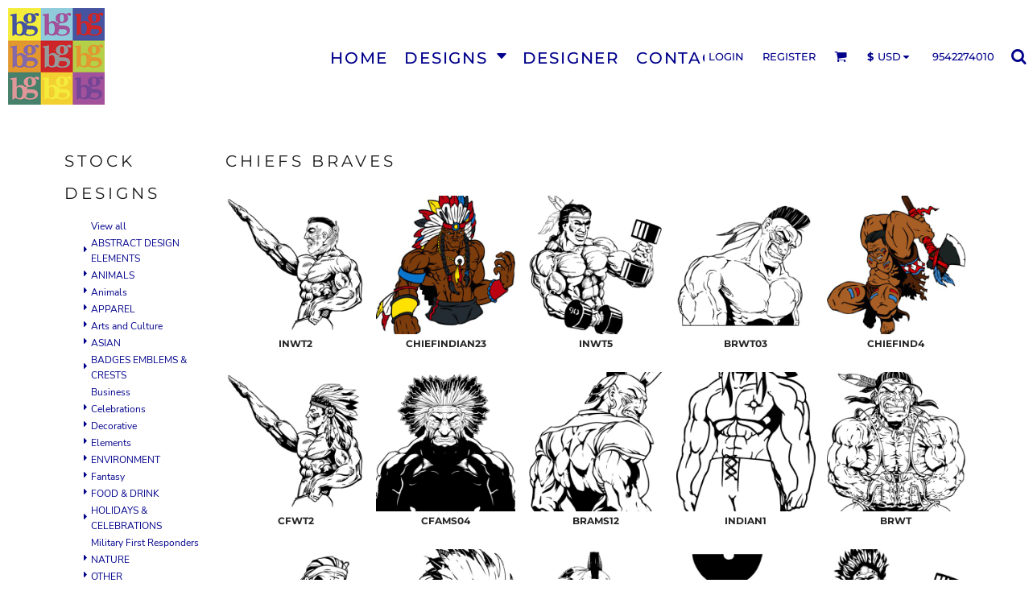

--- FILE ---
content_type: text/html; charset=utf-8
request_url: http://bayside.mademyshirt.com/designs/category/Chiefs-Braves?c=9114128&ctype=1
body_size: 64552
content:
<!DOCTYPE html>
<html class="wf-loading">
  <head>
    
<link rel="preload" href="/pprs/images/icons/fonts/decofonts.woff?97c7b98a3dfdb75dd6f9aa1cce1c6946" as="font" type="font/woff" crossorigin="anonymous">
<style>
  body {
  	visibility: hidden;
  }
  body.dn-behaviours-bound-critical {
    visibility: visible;
  }
  .dn-alt .dn-late-loading {
    display:none;  
  }
  @font-face {
    font-family: "decofonts";
    src:url("/pprs/images/icons/fonts/decofonts.eot?97c7b98a3dfdb75dd6f9aa1cce1c6946#iefix") format("embedded-opentype"),
      url("/pprs/images/icons/fonts/decofonts.woff?97c7b98a3dfdb75dd6f9aa1cce1c6946") format("woff"),
      url("/pprs/images/icons/fonts/decofonts.ttf?97c7b98a3dfdb75dd6f9aa1cce1c6946") format("truetype");
    font-weight: 400;
    font-style: normal;
  }
</style>

  <style>
  @font-face { font-family: "Italian Plate No2 Expanded"; src: url("https://static.afterpay.com/font/ItalianPlateNo2Expanded-Bold.eot?#iefix") format("embedded-opentype"), url("https://static.afterpay.com/font/ItalianPlateNo2Expanded-Bold.woff2") format("woff2"), url("https://static.afterpay.com/font/ItalianPlateNo2Expanded-Bold.woff") format("woff"); font-weight: 700; font-style: normal; } @font-face { font-family: "Italian Plate No2 Expanded"; src: url("https://static.afterpay.com/font/ItalianPlateNo2Expanded-Demibold.eot?#iefix") format("embedded-opentype"), url("https://static.afterpay.com/font/ItalianPlateNo2Expanded-Demibold.woff2") format("woff2"), url("https://static.afterpay.com/font/ItalianPlateNo2Expanded-Demibold.woff") format("woff"); font-weight: 600; font-style: normal; } @font-face { font-family: "Italian Plate No2 Expanded"; src: url("https://static.afterpay.com/font/ItalianPlateNo2Expanded-Regular.eot?#iefix") format("embedded-opentype"), url("https://static.afterpay.com/font/ItalianPlateNo2Expanded-Regular.woff2") format("woff2"), url("https://static.afterpay.com/font/ItalianPlateNo2Expanded-Regular.woff") format("woff"); font-weight: 400; font-style: normal; } @font-face { font-family: "Special Elite"; font-style: normal; font-weight: 400; src: url("https://fonts.gstatic.com/s/specialelite/v18/XLYgIZbkc4JPUL5CVArUVL0ntnAOTg.woff") format("woff"); } @font-face { font-family: Roboto; font-style: normal; font-weight: 400; src: url("https://fonts.gstatic.com/s/roboto/v30/KFOmCnqEu92Fr1Mu4mxM.woff") format("woff"); } @font-face { font-family: "Nunito Sans"; font-style: normal; font-weight: 400; src: url("https://fonts.gstatic.com/s/nunitosans/v12/pe0qMImSLYBIv1o4X1M8cce9I90.woff") format("woff"); } @font-face { font-family: Montserrat; font-style: normal; font-weight: 700; src: url("https://fonts.gstatic.com/s/montserrat/v24/JTUHjIg1_i6t8kCHKm4532VJOt5-QNFgpCuM73w5aXw.woff") format("woff"); } @font-face { font-family: Montserrat; font-style: normal; font-weight: 600; src: url("https://fonts.gstatic.com/s/montserrat/v24/JTUHjIg1_i6t8kCHKm4532VJOt5-QNFgpCu173w5aXw.woff") format("woff"); } @font-face { font-family: Montserrat; font-style: normal; font-weight: 500; src: url("https://fonts.gstatic.com/s/montserrat/v24/JTUHjIg1_i6t8kCHKm4532VJOt5-QNFgpCtZ6Hw5aXw.woff") format("woff"); } @font-face { font-family: Montserrat; font-style: normal; font-weight: 400; src: url("https://fonts.gstatic.com/s/montserrat/v24/JTUHjIg1_i6t8kCHKm4532VJOt5-QNFgpCtr6Hw5aXw.woff") format("woff"); } html, body, div, span, h1, h2, h4, a, img, ul, li, form, footer, header, nav, section{margin: 0px; padding: 0px; border: 0px; font-style: inherit; font-variant: inherit; font-weight: inherit; font-stretch: inherit; font-size: inherit; line-height: inherit; font-family: inherit; vertical-align: baseline; text-decoration: none;}  footer, header, nav, section{display: block;} body{line-height: 1;}  ul{list-style: none;} *{margin: 0px;} h1, h2, h4, span, a, input{letter-spacing: normal; word-spacing: normal;} html{box-sizing: border-box;} *, ::before{box-sizing: inherit;} @media only screen and (min-width: 0px) {.dn-mobile-span12{width: 100%; display: inline-block; vertical-align: top; letter-spacing: normal; word-spacing: normal;}} @media only screen and (min-width: 768px) {.dn-small-span2{width: 16.6667%; display: inline-block; vertical-align: top; letter-spacing: normal; word-spacing: normal;} .dn-small-span8{width: 66.6667%; display: inline-block; vertical-align: top; letter-spacing: normal; word-spacing: normal;} .dn-small-span12{width: 100%; display: inline-block; vertical-align: top; letter-spacing: normal; word-spacing: normal;}} @media only screen and (min-width: 992px) {.dn-medium-span2{width: 16.6667%; display: inline-block; vertical-align: top; letter-spacing: normal; word-spacing: normal;} .dn-medium-span8{width: 66.6667%; display: inline-block; vertical-align: top; letter-spacing: normal; word-spacing: normal;} .dn-medium-span12{width: 100%; display: inline-block; vertical-align: top; letter-spacing: normal; word-spacing: normal;}} @media only screen and (min-width: 1210px) {.dn-large-span2{width: 16.6667%; display: inline-block; vertical-align: top; letter-spacing: normal; word-spacing: normal;} .dn-large-span8{width: 66.6667%; display: inline-block; vertical-align: top; letter-spacing: normal; word-spacing: normal;} .dn-large-span12{width: 100%; display: inline-block; vertical-align: top; letter-spacing: normal; word-spacing: normal;}} body, .dn-page-columns-container{color: darkblue; font-family: "Nunito Sans", helvetica, sans-serif; font-size: 12px; font-style: normal; font-variant-ligatures: normal; font-variant-caps: normal; font-weight: 400; line-height: 1.65em; font-stretch: normal; text-decoration: none; text-transform: none; letter-spacing: normal; word-spacing: normal;} a{color: white; font-family: "Nunito Sans", helvetica, sans-serif; font-size: 12px; font-style: normal; font-variant-ligatures: normal; font-variant-caps: normal; font-weight: 400; line-height: 1.65em; font-stretch: normal; text-decoration: none; text-transform: none; letter-spacing: normal; word-spacing: normal; transition: 0ms ease-in-out;} h2.dn-styled{color: rgb(28, 27, 27); font-family: Montserrat, Helvetica, Arial, sans-serif; font-style: normal; font-variant: small-caps; font-weight: 400; font-stretch: normal; text-decoration: none; text-transform: uppercase; letter-spacing: 0.2em; word-spacing: normal; text-align: inherit;} h2.dn-sized{font-size: 20px; line-height: 2em;} h4.dn-styled, h4.dn-styled a{color: rgb(37, 37, 37); font-family: Montserrat, Helvetica, Arial, sans-serif; font-style: normal; font-variant-ligatures: normal; font-variant-caps: normal; font-weight: 700; font-stretch: normal; text-decoration: none; text-transform: uppercase; letter-spacing: normal; word-spacing: normal;} h4.dn-sized, h4.dn-sized a{font-size: 12px; line-height: 1em;} .dn-logo-container .dn-logo-list li a, header .dn-large-header .dn-logo-container h1, header .dn-small-header .dn-small-logo-container h1{color: darkblue; font-family: Montserrat; font-size: 27px; font-style: normal; font-variant-ligatures: normal; font-variant-caps: normal; font-weight: 700; line-height: 4em; font-stretch: normal; text-decoration: none; text-transform: uppercase; letter-spacing: normal; word-spacing: normal;} .dn-inline-header nav.dn-nav-main, .dn-inline-header nav.dn-nav-main a, .dn-inline-header nav.dn-nav-main a span, .dn-inline-header nav.dn-nav-main span, nav .dn-nav-item, nav .dn-nav-item a, nav .dn-nav-item a span{color: darkblue; font-family: Montserrat; font-size: 20px; font-style: normal; font-variant-ligatures: normal; font-variant-caps: normal; font-weight: 500; line-height: 0.6em; font-stretch: normal; text-decoration: none; text-transform: uppercase; letter-spacing: 0.09em; word-spacing: -0.1em; transition: 0ms ease-in-out;} body.dn-inline-header header .dn-other-nav, body.dn-inline-header header .dn-other-nav a, .dn-small-header div, .dn-small-header div a, body.dn-inline-header header nav.dn-other-nav > div a{color: darkblue; font-family: Montserrat, sans-serif; font-size: 13px; font-style: normal; font-variant-ligatures: normal; font-variant-caps: normal; font-weight: 500; line-height: 0.6em; font-stretch: normal; text-decoration: none; text-transform: uppercase; letter-spacing: normal; word-spacing: -0.1em;} body{background-color: white; width: 100%; overflow-x: hidden;} h1, h2, h4{margin-top: 0px; margin-bottom: 10px;}  h4 a{font-weight: inherit;} .dn-btn{max-width: 100%; text-align: center; cursor: pointer; display: inline-block; padding-left: 5px; padding-right: 5px; position: relative; white-space: nowrap; overflow: hidden; height: 40px; line-height: normal;} .dn-btn .dn-btn-icon{line-height: normal; display: inline-block; vertical-align: middle;} .dn-btn .dn-btn-icon::before{speak: none; line-height: normal; letter-spacing: normal; word-spacing: normal; vertical-align: middle; -webkit-font-smoothing: antialiased; font-style: normal !important; font-weight: normal !important; font-variant-ligatures: normal !important; font-variant-caps: normal !important; text-transform: none !important;} .dn-btn .dn-btn-label{display: inline-block; vertical-align: middle; max-width: 104%; overflow: hidden; line-height: normal; text-overflow: ellipsis; white-space: nowrap;} .dn-btn .dn-btn-label span{overflow: hidden; text-overflow: ellipsis; letter-spacing: normal; word-spacing: normal;} .dn-btn .dn-btn-valign{width: 0px; height: 100%; vertical-align: middle; display: inline-block;} .dn-btn.dn-btn-std.dn-styled{background-color: white; border: 0px solid rgb(0, 0, 190); border-radius: 0%; color: darkblue; font-family: Montserrat; font-style: normal; font-variant-ligatures: normal; font-variant-caps: normal; font-weight: 700; font-stretch: normal; text-transform: uppercase; text-align: center; transition: 0ms ease-in-out; box-shadow: none;} .dn-btn.dn-btn-std.dn-styled .dn-btn-label > span{text-decoration: none; letter-spacing: 0.1em; word-spacing: normal; color: darkblue; white-space: nowrap;} .dn-btn.dn-btn-std.dn-styled .dn-btn-icon{display: none;} .dn-btn.dn-btn-std.dn-styled .dn-btn-label{margin-left: 0px; padding-left: 0px;} .dn-btn.dn-btn-std.dn-styled .dn-btn-label span{margin-left: 0px;} div.dn-content > div > .dn-page-section.dn-limit-content-width > div > div.dn-page-section-content, div.dn-content > div > .dn-page-section.dn-limit-background-width > div.dn-background-container div.dn-background-image-container{margin-left: auto; margin-right: auto; max-width: 1200px;} .dn-page-section-margin{position: relative; z-index: 1;} @media only screen and (min-width: 0px) {.dn-page-margin-medium .dn-page-section.dn-use-page-margin > .dn-page-section-margin{margin-left: 3px; margin-right: 3px;}} @media only screen and (min-width: 768px) {.dn-page-margin-medium .dn-page-section.dn-use-page-margin > .dn-page-section-margin{margin-left: 6px; margin-right: 6px;}} @media only screen and (min-width: 992px) {.dn-page-margin-medium .dn-page-section.dn-use-page-margin > .dn-page-section-margin{margin-left: 6px; margin-right: 6px;}} @media only screen and (min-width: 1210px) {.dn-page-margin-medium .dn-page-section.dn-use-page-margin > .dn-page-section-margin{margin-left: 12px; margin-right: 12px;}} #log{position: fixed; top: 40px; left: 40px; color: rgb(51, 51, 51); background-color: white; z-index: 99999;} .dn-inline-popup{display: none; position: absolute; max-height: 100%; top: 0px; overflow: auto; background-color: rgb(255, 255, 255);} .dn-dynamic-alert{visibility: hidden; text-align: center; font-size: 1.2em; opacity: 0; width: 80%; margin-left: auto; margin-right: auto; transition: visibility 0s 0.5s, color 0s 0.5s, background-color 0s 0.5s, border-color 0s 0.5s, opacity 0.5s linear; overflow: hidden;} .dn-background-container{position: absolute; left: 0px; top: 0px; height: 100%; width: 100%; z-index: 0;} .dn-background-image-container{height: 100%; width: 100%; overflow: hidden;} .dn-designs .dn-grid-text.dn-design-name{width: 100%; display: inline-block; text-align: center; overflow: hidden; white-space: normal;} .dn-designs .dn-grid-text.dn-design-name h4{text-overflow: ellipsis; overflow: hidden;} .dn-image-transform{position: relative;} .dn-image-overlay{z-index: 2; position: absolute; left: 0px; top: 0px; height: 100%; width: 100%;} .dn-logo-container .dn-logo-list li{text-align: center;} .dn-logo-container .dn-logo-list li img{vertical-align: middle;} .dn-logo-container .dn-logo-list.dn-list-horizontal li{display: inline-block;} .dn-nav-dropdown-background-container{opacity: 0; background-color: white; position: fixed; top: 0px; left: 0px; right: 0px; bottom: 0px; z-index: 100; visibility: hidden; transition: opacity 0.2s, visibility 0s 0.2s;} header .dn-small-header .dn-menu-icon .dn-dropdown-anchor{max-width: 1px; text-decoration: underline; background-attachment: fixed; display: none;} .dn-nav-dropdown-container{position: fixed; max-width: 0px; transition: max-width 0.2s; right: 0px; top: 0px; bottom: 0px; overflow-y: auto; z-index: 101; background-color: darkblue;} .dn-nav-dropdown-container > nav{border-left: 2px solid darkblue; height: 100%; padding: 10px; min-width: 200px;} .dn-nav-dropdown-container > nav .dn-dropdown-anchor{max-width: 1px; text-decoration: underline; background-attachment: fixed; display: none;} .dn-nav-dropdown-container > nav .dn-nav-close{position: relative; cursor: pointer; height: 37px; border-bottom: 1px solid rgb(0, 0, 241); margin-bottom: 10px;} .dn-nav-dropdown-container > nav .dn-nav-close span{display: none;} .dn-nav-dropdown-container > nav .dn-nav-close::after{speak: none; line-height: 1; -webkit-font-smoothing: antialiased; content: "m"; display: inline-block; letter-spacing: normal; word-spacing: normal; font-size: 25px; width: 25px; position: absolute; right: 10px; top: 5px; color: white; font-family: decofonts !important; font-style: normal !important; font-weight: normal !important; font-variant-ligatures: normal !important; font-variant-caps: normal !important; text-transform: none !important;} .dn-nav-dropdown-container > nav .dn-nav-back{position: relative; cursor: pointer; height: 37px; padding-right: 45px; padding-top: 5px; border-bottom: 1px solid rgb(0, 0, 241); margin-bottom: 10px;} .dn-nav-dropdown-container > nav .dn-nav-back span{font-size: 1.2em; line-height: 1.5em; color: white;} .dn-nav-dropdown-container > nav .dn-nav-back::after{speak: none; line-height: 1; -webkit-font-smoothing: antialiased; content: "B"; display: inline-block; letter-spacing: normal; word-spacing: normal; font-size: 25px; width: 25px; position: absolute; right: 10px; top: 5px; color: white; font-family: decofonts !important; font-style: normal !important; font-weight: normal !important; font-variant-ligatures: normal !important; font-variant-caps: normal !important; text-transform: none !important;} .dn-nav-dropdown-container > nav .dn-nav-item a{font-size: 1.2em; line-height: 1.5em;} .dn-nav-dropdown-container > nav .dn-nav-item.dn-nav-separator{margin-top: 10px; margin-bottom: 10px; padding: 0px; border-bottom: 1px solid rgb(0, 0, 241);} .dn-nav-dropdown-container > nav .dn-nav-item.dn-nav-separator hr{display: none;} header .dn-small-header{position: relative; line-height: 0px;} header .dn-small-header .dn-menu-icon{display: inline-block; vertical-align: text-bottom; height: 33px; cursor: pointer; position: absolute; right: 10px; top: 5px;} header .dn-small-header .dn-menu-icon::before{speak: none; line-height: 1; -webkit-font-smoothing: antialiased; content: "D"; display: inline-block; letter-spacing: normal; word-spacing: normal; font-size: 31px; font-family: decofonts !important; font-style: normal !important; font-weight: normal !important; font-variant-ligatures: normal !important; font-variant-caps: normal !important; text-transform: none !important;} header .dn-small-header .dn-small-logo-container{margin-left: 3px; display: inline-block; vertical-align: text-bottom; padding: 0px;} header .dn-small-header .dn-small-logo-container h1.dn-logo{font-size: 0px; line-height: 0px;} header .dn-small-header .dn-nav-search, header .dn-small-header .dn-nav-phone{display: inline-block; position: absolute; top: 10px; right: 45px;} header .dn-small-header .dn-nav-phone{right: 72px;} header .dn-small-header .dn-phone-icon{width: 20px; height: 20px; vertical-align: middle; line-height: normal; cursor: pointer;} header .dn-small-header .dn-phone-icon::before{speak: none; line-height: 1; -webkit-font-smoothing: antialiased; content: ";"; display: inline-block; letter-spacing: normal; word-spacing: normal; font-size: 23px; font-family: decofonts !important; font-style: normal !important; font-weight: normal !important; font-variant-ligatures: normal !important; font-variant-caps: normal !important; text-transform: none !important;} @media only screen and (min-width: 768px) {header .dn-small-header{display: none;}} body.dn-inline-header header .dn-small-header{background-color: white;} .dn-search-icon{width: 20px; height: 20px; vertical-align: middle; cursor: pointer;} .dn-search-icon::before{speak: none; line-height: 1; -webkit-font-smoothing: antialiased; content: "o"; display: inline-block; letter-spacing: normal; word-spacing: normal; font-size: 20px; font-family: decofonts !important; font-style: normal !important; font-weight: normal !important; font-variant-ligatures: normal !important; font-variant-caps: normal !important; text-transform: none !important;} .dn-inline-popup.dn-search-page-top{position: fixed; width: 100%; height: 60px; top: 0px; left: 0px; background-color: white; padding: 10px; overflow: hidden; box-shadow: rgb(153, 153, 153) 0px 0px 6px 1px;} .dn-inline-popup.dn-search-page-top .dn-search-field-container{width: 100%; margin-right: -140px; padding-right: 140px; display: inline-block; vertical-align: middle;} .dn-inline-popup.dn-search-page-top .dn-search-field-container .dn-search-field{width: 100%; height: 40px; display: inline-block; vertical-align: middle; font-size: 20px; padding-left: 10px; padding-right: 10px;} .dn-inline-popup.dn-search-page-top .dn-btn{display: inline-block; width: 100px; height: 40px; vertical-align: middle;} .dn-inline-popup.dn-search-page-top .dn-close{display: inline-block; width: 40px; height: 40px; vertical-align: middle; text-align: right; font-size: 20px; margin-top: 0px; padding-top: 9px; cursor: pointer;} .dn-inline-popup.dn-search-page-top .dn-close::before{speak: none; line-height: 1; -webkit-font-smoothing: antialiased; content: "m"; display: inline-block; letter-spacing: normal; word-spacing: normal; font-family: decofonts !important; font-style: normal !important; font-weight: normal !important; font-variant-ligatures: normal !important; font-variant-caps: normal !important; text-transform: none !important;} header{position: relative;} header .dn-large-header-container .dn-large-header{display: none; line-height: 0px; margin-top: 5px;} @media only screen and (min-width: 768px) {header .dn-large-header-container .dn-large-header{display: block;}} header .dn-large-header-container .dn-large-header .dn-logo-and-nav-container{display: inline-block; vertical-align: middle; width: 100%; margin-right: -320px; padding-right: 320px; white-space: nowrap;} header .dn-large-header-container .dn-large-header .dn-logo-and-nav-container > div{position: relative;} header .dn-large-header-container .dn-large-header .dn-logo-and-nav-container > div .dn-logo-container{max-width: 400px; display: inline-block; line-height: initial; position: relative; text-align: left; vertical-align: middle; padding: 0px; z-index: 0; overflow: hidden;} header .dn-large-header-container .dn-large-header .dn-logo-and-nav-container > div .dn-logo-container .dn-logo{font-size: 0px; line-height: 0px;} header .dn-large-header-container .dn-large-header .dn-logo-and-nav-container > div .dn-header-nav-container{display: inline-block; vertical-align: middle;} header .dn-large-header-container .dn-large-header .dn-other{display: inline-block; width: 320px; vertical-align: middle; text-align: right;} header .dn-large-header-container .dn-large-header .dn-other .dn-other-nav-container{display: inline-block; vertical-align: top;} header .dn-large-header-container .dn-large-header.dn-header-with-phone-number .dn-logo-and-nav-container{margin-right: -420px; padding-right: 420px;} header .dn-large-header-container .dn-large-header.dn-header-with-phone-number .dn-other{width: 420px;} body.dn-inline-header header .dn-large-header-container{background-color: white;} body.dn-inline-header header .dn-large-header-container .dn-large-header{background-color: white;} body.dn-inline-header header .dn-large-header-container .dn-large-header .dn-logo-and-nav-container > div .dn-logo-container{color: darkblue;} nav.dn-other-nav{text-align: right;} nav.dn-other-nav > div{display: inline-block; margin-left: 10px; padding: 5px; vertical-align: middle;} nav.dn-other-nav > div:first-of-type{margin-left: 0px;} .dn-shopping-cart-icon-over-right-container{vertical-align: middle; margin-right: 5px; cursor: pointer; position: relative;} .dn-shopping-cart-icon-over-right-container::before{speak: none; line-height: 1; -webkit-font-smoothing: antialiased; content: "l"; display: inline-block; letter-spacing: normal; word-spacing: normal; font-family: decofonts !important; font-style: normal !important; font-weight: normal !important; font-variant-ligatures: normal !important; font-variant-caps: normal !important; text-transform: none !important;} .dn-shopping-cart-icon-over-right-container span{position: absolute; right: -3px; bottom: 0.5em; display: inline-block; padding: 1px; font-size: 0.5em; line-height: 0.9em; background-color: white; color: darkblue; border: 1px solid darkblue; border-radius: 50%; text-align: center; min-width: 13px;} .dn-shopping-cart-icon-over-right-container span[data-cart-items="0"]{display: none;} body.dn-inline-header .dn-shopping-cart-icon-over-right-container{font-size: 16px;} .dn-inline-popup.dn-shopping-cart-icon-over-right-popup{position: fixed; width: 300px; height: 100%; right: -300px; top: 0px; background-color: white; transition: right 0.4s; display: block;} .dn-shopping-cart-icon-over-right-popup{border-left: 2px solid darkblue;} .dn-shopping-cart-icon-over-right-popup > div{padding: 20px; height: 100%;} nav.dn-nav-main{margin-bottom: 0px; list-style: none; text-align: left;} nav.dn-nav-main .dn-nav-item{display: inline-block; position: relative; line-height: 25px; padding: 0px 10px;} nav.dn-nav-main .dn-nav-item span{vertical-align: middle;} .dn-inline-header nav.dn-nav-main{background-color: rgb(255, 255, 255);} .dn-nav-main > div{visibility: hidden;} body.dn-behaviours-bound-critical .dn-nav-main > div{visibility: visible;} nav.dn-nav-main .dn-nav-item-more > span::after{speak: none; line-height: 1; -webkit-font-smoothing: antialiased; content: "f"; display: inline-block; letter-spacing: normal; word-spacing: normal; vertical-align: middle; margin-left: 2px; width: 16px; font-family: decofonts !important; font-style: normal !important; font-weight: normal !important; font-variant-ligatures: normal !important; font-variant-caps: normal !important; text-transform: none !important;} @media only screen and (min-width: 768px) {.dn-nav-dropdown-background-container{display: none;} nav.dn-nav-main .dn-nav-item .dn-dropdown-anchor{display: block; text-align: right; vertical-align: top; height: 0px; max-height: 1px;} nav.dn-nav-main .dn-nav-item:first-of-type .dn-dropdown-anchor{text-align: left;} .dn-nav-dropdown-container{display: block; position: absolute; max-width: none; right: auto; top: 0px; bottom: auto; max-height: 0px; min-width: 200px; transition: max-height 0.2s; overflow: hidden;} .dn-nav-dropdown-container > nav.dn-nav-dropdown{background-color: darkblue; padding: 10px 0px; border: 2px solid darkblue; height: auto;} .dn-nav-dropdown-container > nav.dn-nav-dropdown .dn-nav-item{padding: 0px; color: white;} .dn-nav-dropdown-container > nav.dn-nav-dropdown .dn-nav-item.dn-nav-close{display: none;} .dn-nav-dropdown-container > nav.dn-nav-dropdown .dn-nav-item.dn-nav-back{display: none;} .dn-nav-dropdown-container > nav.dn-nav-dropdown .dn-nav-item a{color: white; font-size: 1em; line-height: 1em;} .dn-nav-dropdown-container nav.dn-nav-with-submenus .dn-nav-item{padding-left: 20px;} .dn-nav-dropdown-container .dn-nav-item .dn-nav-submenu-link::before{speak: none; line-height: 1; -webkit-font-smoothing: antialiased; content: "g"; display: inline-block; letter-spacing: normal; word-spacing: normal; vertical-align: text-top; margin-left: -16px; width: 16px; font-family: decofonts !important; font-style: normal !important; font-weight: normal !important; font-variant-ligatures: normal !important; font-variant-caps: normal !important; text-transform: none !important;}} .dn-nav-dropdown{color: white;} .dn-nav-dropdown a, .dn-nav-dropdown span{color: white;} nav.dn-nav-main .dn-nav-with-submenu a::after{speak: none; line-height: 1; -webkit-font-smoothing: antialiased; content: "f"; display: inline-block; letter-spacing: normal; word-spacing: normal; vertical-align: middle; margin-left: 2px; margin-top: -0.1em; width: 16px; font-family: decofonts !important; font-style: normal !important; font-weight: normal !important; font-variant-ligatures: normal !important; font-variant-caps: normal !important; text-transform: none !important;} .dn-currency-selector{cursor: pointer; position: relative; min-width: 50px; display: inline-block; vertical-align: middle; padding-right: 1.5em;} .dn-currency-selector > span{display: inline-block; vertical-align: middle;} .dn-currency-selector #dn_currency_glyph{font-weight: bold; padding-right: 2px;} .dn-currency-selector #dn_currency_code::after{speak: none; -webkit-font-smoothing: antialiased; content: "f"; display: inline-block; letter-spacing: normal; word-spacing: normal; vertical-align: middle; position: absolute; line-height: inherit; font-family: decofonts !important; font-style: normal !important; font-weight: normal !important; font-variant-ligatures: normal !important; font-variant-caps: normal !important; text-transform: none !important;} .dn-currency-selector .dn-dropdown-anchor{display: block; text-align: right; vertical-align: top; height: 0px; max-height: 1px; position: absolute; right: 15px; bottom: -10px;} .dn-currency-dropdown-container{display: none; position: fixed; max-width: none; width: 100%; height: 100%; z-index: 200; background-color: white; overflow: hidden;} .dn-currency-dropdown-container .dn-currency-dropdown-header{height: 30px; color: black; text-align: center; font-size: 20px; line-height: 30px;} .dn-currency-dropdown-container .dn-currency-dropdown{height: 100%; margin-top: -30px; padding-top: 30px; margin-bottom: -40px; padding-bottom: 40px; position: relative; background-color: transparent;} .dn-currency-dropdown-container .dn-currency-dropdown .dn-currency-dropdown-scroll{height: 100%; max-height: 100%; overflow-y: scroll; overflow-x: hidden;} .dn-currency-dropdown-container .dn-currency-dropdown .dn-currency-dropdown-scroll .dn-currency-node{padding: 1px 10px; white-space: nowrap; text-overflow: ellipsis; overflow: hidden; cursor: pointer; color: darkblue;} .dn-currency-dropdown-container .dn-currency-dropdown .dn-currency-dropdown-scroll .dn-currency-node.dn-selected{background-color: darkblue; color: white;} .dn-currency-dropdown-container .dn-popup-footer{height: 40px; color: black; text-align: right; padding-right: 20px;} @media only screen and (min-width: 768px) {.dn-currency-dropdown-container.dn-inline-popup{position: absolute; display: block; right: auto; top: 0px; bottom: auto; max-height: 0px; width: 200px; height: auto; transition: max-height 0.2s;} .dn-currency-dropdown-container.dn-inline-popup .dn-currency-dropdown-header{display: none;} .dn-currency-dropdown-container.dn-inline-popup .dn-currency-dropdown{border: 1px solid darkblue; margin-top: 0px; padding-top: 0px; margin-bottom: 0px; padding-bottom: 0px;} .dn-currency-dropdown-container.dn-inline-popup .dn-currency-dropdown .dn-currency-dropdown-scroll{max-height: 298px;} .dn-currency-dropdown-container.dn-inline-popup .dn-popup-footer{display: none;}} div.dn-content > div > .dn-page-section, footer > .dn-page-section{width: 100%;} .dn-page-section{position: relative;} .dn-page-section::before, .dn-page-section::after{content: " "; display: table;} .dn-page-section-content::before, .dn-page-section-content::after{content: " "; display: table;} .dn-page-section > div > .dn-page-section-content{z-index: 1; position: relative;} .dn-background-container{overflow: hidden;} .dn-background-container > div{width: 100%; height: 100%; position: absolute; left: 0px; top: 0px;} .dn-page-section.dn-page-section-with-fixed-column > div > .dn-page-section-content > .dn-padding-container > .dn-page-column-fixed{display: inline-block; width: 200px; vertical-align: top; position: relative; z-index: 2;} .dn-page-section.dn-page-section-with-fixed-column > div > .dn-page-section-content > .dn-padding-container > .dn-page-columns-container{width: 100%; vertical-align: top; position: relative; z-index: 1;} .dn-page-column{position: relative;} .dn-page-column .dn-page-column-content{height: 100%; position: relative; z-index: 2;} .dn-page-column .dn-page-column-content::before, .dn-page-column .dn-page-column-content::after{content: " "; display: table;} div.dn-widget{position: relative;} .dn-padding-container{position: relative; line-height: 0px; font-size: 0px;} .dn-page-columns-container{width: 100%;} @media only screen and (min-width: 0px) {.dn-mobile-fixed-column-stack.dn-page-section.dn-page-section-with-fixed-column > div > .dn-page-section-content > .dn-padding-container .dn-page-column-fixed{width: 100%;} .dn-mobile-fixed-column-stack.dn-page-section.dn-page-section-with-fixed-column > div > .dn-page-section-content > .dn-padding-container .dn-page-columns-container{width: 100%; margin-left: 0px; padding-left: 0px; margin-right: 0px; padding-right: 0px;} .dn-page-section-margin-top-none{margin-top: 0px;} .dn-page-section-margin-bottom-none{margin-bottom: 0px;} .dn-widget-margin-top-none{margin-top: 0px;} .dn-widget-margin-bottom-none{margin-bottom: 0px;} .dn-page-section-spacing-xlarge > div > .dn-page-section-content > .dn-padding-container{margin-left: -8px; margin-top: -8px;}  .dn-page-section-spacing-xlarge > div > .dn-page-section-content > .dn-padding-container > .dn-page-columns-container > .dn-page-column{padding-left: 8px; padding-top: 8px;} .dn-page-section-spacing-default > div > .dn-page-section-content > .dn-padding-container{margin-left: -3px; margin-top: -3px;} .dn-page-section-spacing-default > div > .dn-page-section-content > .dn-padding-container > .dn-page-column, .dn-page-section-spacing-default > div > .dn-page-section-content > .dn-padding-container > .dn-page-columns-container > .dn-page-column{padding-left: 3px; padding-top: 3px;} .dn-widget-margin-top-default{margin-top: 3px;}} @media only screen and (min-width: 768px) {.dn-small-fixed-column-inline.dn-page-section.dn-page-section-with-fixed-column > div > .dn-page-section-content > .dn-padding-container > .dn-page-column-fixed{width: 200px;} .dn-small-fixed-column-inline.dn-page-section.dn-fixed-column-left > div > .dn-page-section-content > .dn-padding-container > .dn-page-columns-container{margin-left: -200px; padding-left: 200px;} .dn-page-section-margin-top-none{margin-top: 0px;} .dn-page-section-margin-bottom-none{margin-bottom: 0px;} .dn-widget-margin-top-none{margin-top: 0px;} .dn-widget-margin-bottom-none{margin-bottom: 0px;} .dn-page-section-spacing-xlarge > div > .dn-page-section-content > .dn-padding-container{margin-left: -16px; margin-top: -16px;}  .dn-page-section-spacing-xlarge > div > .dn-page-section-content > .dn-padding-container > .dn-page-columns-container > .dn-page-column{padding-left: 16px; padding-top: 16px;} .dn-page-section-spacing-default > div > .dn-page-section-content > .dn-padding-container{margin-left: -6px; margin-top: -6px;} .dn-page-section-spacing-default > div > .dn-page-section-content > .dn-padding-container > .dn-page-column, .dn-page-section-spacing-default > div > .dn-page-section-content > .dn-padding-container > .dn-page-columns-container > .dn-page-column{padding-left: 6px; padding-top: 6px;} .dn-widget-margin-top-default{margin-top: 6px;}} @media only screen and (min-width: 992px) {.dn-medium-fixed-column-inline.dn-page-section.dn-page-section-with-fixed-column > div > .dn-page-section-content > .dn-padding-container > .dn-page-column-fixed{width: 200px;} .dn-medium-fixed-column-inline.dn-page-section.dn-fixed-column-left > div > .dn-page-section-content > .dn-padding-container > .dn-page-columns-container{margin-left: -200px; padding-left: 200px;} .dn-page-section-margin-top-none{margin-top: 0px;} .dn-page-section-margin-bottom-none{margin-bottom: 0px;} .dn-widget-margin-top-none{margin-top: 0px;} .dn-widget-margin-bottom-none{margin-bottom: 0px;} .dn-page-section-spacing-xlarge > div > .dn-page-section-content > .dn-padding-container{margin-left: -24px; margin-top: -24px;}  .dn-page-section-spacing-xlarge > div > .dn-page-section-content > .dn-padding-container > .dn-page-columns-container > .dn-page-column{padding-left: 24px; padding-top: 24px;} .dn-page-section-spacing-default > div > .dn-page-section-content > .dn-padding-container{margin-left: -6px; margin-top: -6px;} .dn-page-section-spacing-default > div > .dn-page-section-content > .dn-padding-container > .dn-page-column, .dn-page-section-spacing-default > div > .dn-page-section-content > .dn-padding-container > .dn-page-columns-container > .dn-page-column{padding-left: 6px; padding-top: 6px;} .dn-widget-margin-top-default{margin-top: 6px;}} @media only screen and (min-width: 1210px) {.dn-large-fixed-column-inline.dn-page-section.dn-page-section-with-fixed-column > div > .dn-page-section-content > .dn-padding-container > .dn-page-column-fixed{width: 200px;} .dn-large-fixed-column-inline.dn-page-section.dn-fixed-column-left > div > .dn-page-section-content > .dn-padding-container > .dn-page-columns-container{margin-left: -200px; padding-left: 200px;} .dn-page-section-margin-top-none{margin-top: 0px;} .dn-page-section-margin-bottom-none{margin-bottom: 0px;} .dn-widget-margin-top-none{margin-top: 0px;} .dn-widget-margin-bottom-none{margin-bottom: 0px;} .dn-page-section-spacing-xlarge > div > .dn-page-section-content > .dn-padding-container{margin-left: -32px; margin-top: -32px;}  .dn-page-section-spacing-xlarge > div > .dn-page-section-content > .dn-padding-container > .dn-page-columns-container > .dn-page-column{padding-left: 32px; padding-top: 32px;} .dn-page-section-spacing-default > div > .dn-page-section-content > .dn-padding-container{margin-left: -12px; margin-top: -12px;} .dn-page-section-spacing-default > div > .dn-page-section-content > .dn-padding-container > .dn-page-column, .dn-page-section-spacing-default > div > .dn-page-section-content > .dn-padding-container > .dn-page-columns-container > .dn-page-column{padding-left: 12px; padding-top: 12px;} .dn-widget-margin-top-default{margin-top: 12px;}} .dn-widgets{width: 100%;} .dn-widget{line-height: 0px; font-size: 0px;} .dn-widget-content-container{z-index: 3; position: relative; line-height: 1.6em; font-size: 12px; width: 100%; display: inline-block;} .dn-widget-content{z-index: 3; position: relative;} @media only screen and (min-width: 0px) {.dn-widget.dn-mobile-align-left{text-align: left;} .dn-widget.dn-mobile-align-left .dn-widget-content-container{display: inline-block;} .dn-widget.dn-mobile-align-center{text-align: center;} .dn-widget.dn-mobile-align-center .dn-widget-content-container{display: inline-block;}} @media only screen and (min-width: 768px) {.dn-widget.dn-small-align-left{text-align: left;} .dn-widget.dn-small-align-left .dn-widget-content-container{display: inline-block;}} .dn-grid-container[data-grid-cols="1"] .dn-grid .dn-grid-item{width: 100%;} .dn-grid-container[data-grid-cols="2"] .dn-grid .dn-grid-item{width: 50%;} .dn-grid-container[data-grid-cols="3"] .dn-grid .dn-grid-item{width: 33.3333%;} .dn-grid-container[data-grid-cols="4"] .dn-grid .dn-grid-item{width: 25%;} .dn-grid-container[data-grid-cols="5"] .dn-grid .dn-grid-item{width: 20%;} .dn-grid-container[data-grid-cols="6"] .dn-grid .dn-grid-item{width: 16.6667%;} .dn-grid-container[data-grid-cols="7"] .dn-grid .dn-grid-item{width: 14.2857%;} .dn-grid-container[data-grid-cols="8"] .dn-grid .dn-grid-item{width: 12.5%;} .dn-grid-container[data-grid-cols="9"] .dn-grid .dn-grid-item{width: 11.1111%;} .dn-grid-container[data-grid-cols="10"] .dn-grid .dn-grid-item{width: 10%;} .dn-grid-container[data-grid-cols="11"] .dn-grid .dn-grid-item{width: 9.09091%;} .dn-grid-container[data-grid-cols="12"] .dn-grid .dn-grid-item{width: 8.33333%;} .dn-page-section.dn-page-section-with-fixed-column > div > .dn-page-section-content > .dn-padding-container, .dn-grid-container .dn-grid{display: flex; -webkit-box-orient: horizontal; flex-flow: row wrap; -webkit-box-lines: multiple;} .dn-page-section.dn-page-section-with-fixed-column > div > .dn-page-section-content > .dn-padding-container > .dn-page-columns-container, .dn-page-columns-container{display: inline-flex; -webkit-box-orient: horizontal; flex-flow: row wrap; -webkit-box-lines: multiple;} .dn-grid-container::before, .dn-grid-container::after{content: " "; display: table;} .dn-grid-container{letter-spacing: -0.31em;} .dn-grid-container .dn-grid{visibility: hidden;} .dn-grid-container .dn-grid-item{display: inline-block; vertical-align: top; position: relative;} .dn-grid-container .dn-grid-item .dn-grid-item-container{padding: 5px; text-align: center; letter-spacing: normal; word-spacing: normal; height: 100%; width: 100%; margin-left: auto; margin-right: auto; border: 0px solid transparent; border-radius: 0px; background-color: transparent; overflow: hidden;} .dn-grid-container .dn-grid-item .dn-grid-item-container .dn-grid-image{} .dn-grid-container .dn-grid-item .dn-grid-item-container .dn-grid-image img{display: block; margin-left: auto; margin-right: auto; width: auto; height: auto; max-width: 100%; max-height: 100%; border: 1px solid transparent; border-radius: 0px;} .dn-grid-container .dn-grid-item .dn-grid-item-container .dn-grid-image .dn-grid-image-content{width: 100%; height: 100%; top: 0px; left: 0px; position: absolute; overflow: hidden;} .dn-grid-container .dn-grid-item .dn-grid-item-container .dn-grid-image.dn-with-height-padding{position: relative;} .dn-grid-container .dn-grid-item .dn-grid-item-container .dn-grid-text{position: relative;} body.dn-behaviours-bound-critical .dn-grid-container .dn-grid{visibility: visible;} .dn-grid-container.dn-grid-image-cropped .dn-grid-image img{width: 100%;} .dn-grid-container[data-grid-cols="1"] .dn-grid .dn-grid-item{display: block; margin-left: auto; margin-right: auto;} .dn-grid-container[data-grid-cols="1"] .dn-grid .dn-grid-item .dn-grid-item-container{display: block; margin-left: auto; margin-right: auto;} .dn-grid.dn-with-spacing .dn-grid-item{padding: 0px;} .dn-grid.dn-with-spacing .dn-grid-item .dn-grid-item-container{padding: 0px;} @media only screen and (min-width: 0px) {.dn-widget-spacing-default .dn-grid.dn-with-spacing{margin-left: -3px; margin-top: -3px;} .dn-widget-spacing-default .dn-grid.dn-with-spacing .dn-grid-item{padding: 3px 0px 0px 3px;}} @media only screen and (min-width: 768px) {.dn-widget-spacing-default .dn-grid.dn-with-spacing{margin-left: -6px; margin-top: -6px;} .dn-widget-spacing-default .dn-grid.dn-with-spacing .dn-grid-item{padding: 6px 0px 0px 6px;}} @media only screen and (min-width: 992px) {.dn-widget-spacing-default .dn-grid.dn-with-spacing{margin-left: -6px; margin-top: -6px;} .dn-widget-spacing-default .dn-grid.dn-with-spacing .dn-grid-item{padding: 6px 0px 0px 6px;}} @media only screen and (min-width: 1210px) {.dn-widget-spacing-default .dn-grid.dn-with-spacing{margin-left: -12px; margin-top: -12px;} .dn-widget-spacing-default .dn-grid.dn-with-spacing .dn-grid-item{padding: 12px 0px 0px 12px;}} .dn-hierarchy{letter-spacing: -0.31em; font-size: 1em;} .dn-hierarchy li.dn-hierarchy-node{padding-left: 20px;} .dn-hierarchy li.dn-hierarchy-node span{display: inline-block; letter-spacing: normal; word-spacing: normal; cursor: pointer; padding-top: 2px;} .dn-hierarchy li.dn-hierarchy-node span.dn-hierarchy-label{font-size: 12px; line-height: 1.65em; vertical-align: middle;} .dn-hierarchy li.dn-hierarchy-node span.dn-hierarchy-expander{margin-left: -20px; width: 20px; vertical-align: middle; font-size: 12px; line-height: 1.65em; user-select: none;} .dn-hierarchy li.dn-hierarchy-node span.dn-hierarchy-expander::before{speak: none; line-height: 1; -webkit-font-smoothing: antialiased; content: "h"; display: inline-block; letter-spacing: normal; word-spacing: normal; transition: transform 0.1s linear; font-family: decofonts !important; font-style: normal !important; font-weight: normal !important; font-variant-ligatures: normal !important; font-variant-caps: normal !important; text-transform: none !important;} .dn-hierarchy li.dn-hierarchy-node ul.dn-hierarchy-children{display: none;} @media only screen and (min-width: 768px) {.dn-hierarchy li.dn-hierarchy-node{padding-left: 33px;} .dn-hierarchy li.dn-hierarchy-node span.dn-hierarchy-expander{margin-left: -13px; width: 13px;} .dn-hierarchy li.dn-hierarchy-node span.dn-hierarchy-expander::before{speak: none; line-height: 1; -webkit-font-smoothing: antialiased; content: "h"; display: inline-block; letter-spacing: normal; word-spacing: normal; font-family: decofonts !important; font-style: normal !important; font-weight: normal !important; font-variant-ligatures: normal !important; font-variant-caps: normal !important; text-transform: none !important;}} .dn-links-list{letter-spacing: -0.31em; font-size: 1em;} .dn-paginator{letter-spacing: -0.31em; text-align: center;} .dn-paginator li{display: inline-block; letter-spacing: normal; word-spacing: normal; padding: 0.5%; line-height: 1.6em;} .dn-paginator li.dn-paginator-items{padding-left: 10px; white-space: nowrap;} @media only screen and (min-width: 0px) {.dn-widget-spacing-default .dn-paginator-below{padding-top: 3px;}} @media only screen and (min-width: 768px) {.dn-widget-spacing-default .dn-paginator-below{padding-top: 6px;}} @media only screen and (min-width: 992px) {.dn-widget-spacing-default .dn-paginator-below{padding-top: 6px;}} @media only screen and (min-width: 1210px) {.dn-widget-spacing-default .dn-paginator-below{padding-top: 12px;}} footer{text-align: center;} a{transition: color 0.5s ease-in;} .dn-inline-header nav.dn-nav-main{text-align: center; background-color: white;} nav{text-align: center; background-color: white;} nav .dn-nav-item{cursor: pointer;} nav .dn-nav-item a{cursor: pointer;} .dn-nav-dropdown-container > nav.dn-nav-dropdown div.dn-nav-item a{line-height: 2em;} .dn-shopping-cart-icon-over-right-popup{border-left: 0px;} body.dn-inline-header header .dn-large-header-container .dn-large-header{background-color: white; margin-top: 0px;} header .dn-large-header .dn-logo-container h1{padding: 10px; margin-bottom: 0px;} header .dn-small-header .dn-small-logo-container h1{padding: 10px; font-size: 20px; margin-bottom: 0px;} div.dn-content{margin-top: 0px;} footer h2{color: white;} footer a{color: white;} .dn-designs .dn-grid-text.dn-design-name{margin-top: 5px; text-transform: uppercase; font-size: 1.1em; font-weight: bold;} body.dn-behaviours-bound{visibility: visible;}
  </style>
  <style type="text/css">
  nav.dn-other-nav .dn-nav-valign {
    padding-left: 0px; 
    padding-right: 0px;
    margin: 0px;
    width: 0px;
  }
</style>


<style>
  .dn-widget-fe05b305-175d-4fc3-842b-d86eb788d229 > .dn-widget-content-container > .dn-widget-content ul > li span,
.dn-widget-fe05b305-175d-4fc3-842b-d86eb788d229 > .dn-widget-content-container > .dn-widget-content ul > li span a {
color: rgba(0, 0, 139, 1);
}
@media only screen and (min-width: 0px) {
.dn-widget-fe05b305-175d-4fc3-842b-d86eb788d229 > .dn-widget-content-container {
  padding-top: 0px;
  padding-left: 0px;
  padding-right: 0px;
  padding-bottom: 20px;
}
}
@media only screen and (min-width: 768px) {
.dn-widget-fe05b305-175d-4fc3-842b-d86eb788d229 > .dn-widget-content-container {
  padding-bottom: 0px;
}
}
  .dn-widget-dc2073c3-1f57-45e0-a715-0ee7635d3016 > .dn-widget-content-container > .dn-widget-content h2 {
text-align: left;
text-align: -ms-left;
text-align: -moz-left;
text-align: -webkit-left;
}
.dn-widget-dc2073c3-1f57-45e0-a715-0ee7635d3016 > .dn-widget-content-container > .dn-widget-content .dn-grid .dn-grid-item .dn-grid-item-container {
background-color: rgba(255, 255, 255, 1);
}
.dn-widget-dc2073c3-1f57-45e0-a715-0ee7635d3016 .dn-image-overlay {
  transition:all 500ms ease 0ms;
}

.dn-widget-dc2073c3-1f57-45e0-a715-0ee7635d3016 .dn-image-transform {
  transition:all 500ms ease 0ms;
}

.dn-widget-dc2073c3-1f57-45e0-a715-0ee7635d3016 .dn-image-image {
  transition:all 500ms ease 0ms;
}

.dn-widget-dc2073c3-1f57-45e0-a715-0ee7635d3016 .dn-grid-item:hover .dn-image-image {
  filter:brightness(0.9);
  transition:all 500ms ease 0ms;
}

  @media only screen and (min-width: 768px) {
  .dn-small-fixed-column-inline.dn-page-section.dn-page-section-812776a2-a159-4ccf-9d33-10c76ae82f5b.dn-page-section-with-fixed-column #dn_s_pc_812776a2-a159-4ccf-9d33-10c76ae82f5b > .dn-page-column-fixed { width: 200px; }
  .dn-small-fixed-column-inline.dn-page-section.dn-page-section-812776a2-a159-4ccf-9d33-10c76ae82f5b.dn-page-section-with-fixed-column.dn-fixed-column-left #dn_s_pc_812776a2-a159-4ccf-9d33-10c76ae82f5b > .dn-page-columns-container { margin-left: -200px; padding-left: 200px; }
}
@media only screen and (min-width: 992px) {
  .dn-medium-fixed-column-inline.dn-page-section.dn-page-section-812776a2-a159-4ccf-9d33-10c76ae82f5b.dn-page-section-with-fixed-column #dn_s_pc_812776a2-a159-4ccf-9d33-10c76ae82f5b > .dn-page-column-fixed { width: 200px; }
  .dn-medium-fixed-column-inline.dn-page-section.dn-page-section-812776a2-a159-4ccf-9d33-10c76ae82f5b.dn-page-section-with-fixed-column.dn-fixed-column-left #dn_s_pc_812776a2-a159-4ccf-9d33-10c76ae82f5b > .dn-page-columns-container { margin-left: -200px; padding-left: 200px; }
}
@media only screen and (min-width: 1210px) {
  .dn-large-fixed-column-inline.dn-page-section.dn-page-section-812776a2-a159-4ccf-9d33-10c76ae82f5b.dn-page-section-with-fixed-column #dn_s_pc_812776a2-a159-4ccf-9d33-10c76ae82f5b > .dn-page-column-fixed { width: 200px; }
  .dn-large-fixed-column-inline.dn-page-section.dn-page-section-812776a2-a159-4ccf-9d33-10c76ae82f5b.dn-page-section-with-fixed-column.dn-fixed-column-left #dn_s_pc_812776a2-a159-4ccf-9d33-10c76ae82f5b > .dn-page-columns-container { margin-left: -200px; padding-left: 200px; }
}
.dn-page-section-812776a2-a159-4ccf-9d33-10c76ae82f5b > .dn-background-container .dn-background-image-container {
  background-color:rgba(255, 255, 255, 1);
}
@media only screen and (min-width: 0px) {
.dn-page-section-812776a2-a159-4ccf-9d33-10c76ae82f5b > div > .dn-page-section-content {
  padding-top: 40px;
  padding-left: 20px;
  padding-right: 20px;
  padding-bottom: 40px;
}
}
@media only screen and (min-width: 768px) {
.dn-page-section-812776a2-a159-4ccf-9d33-10c76ae82f5b > div > .dn-page-section-content {
  padding-left: 40px;
  padding-right: 40px;
}
}
  @media only screen and (min-width: 0px) {
.dn-widget-ec7666c7-106a-4846-bd96-f13a9c20e992 > .dn-widget-content-container {
  width:100%;
  max-width: 100%;
}
}
  .dn-widget-footer_link_list_1 > .dn-widget-content-container > .dn-widget-content h2 {
color: rgba(255, 255, 255, 1);
}
.dn-widget-footer_link_list_1 > .dn-widget-content-container > .dn-widget-content .dn-links-list-container li a {
color: rgba(255, 255, 255, 1);
}
@media only screen and (min-width: 0px) {
.dn-widget-footer_link_list_1 {
  margin-top:0px;
}
.dn-widget-footer_link_list_1 > .dn-widget-content-container {
  width:100%;
  max-width: 100%;
}
}
  .dn-widget-61354e2b-5e4b-4903-9299-aebdfa422011 > .dn-widget-content-container > .dn-widget-content h2 {
color: rgba(255, 255, 255, 1);
}
.dn-widget-61354e2b-5e4b-4903-9299-aebdfa422011 > .dn-widget-content-container > .dn-widget-content .dn-links-list-container li a {
color: rgba(255, 255, 255, 1);
}
@media only screen and (min-width: 0px) {
.dn-widget-61354e2b-5e4b-4903-9299-aebdfa422011 {
  margin-top:0px;
}
}
  .dn-page-section-footer1 {
  background-color:#00008b;
}
@media only screen and (min-width: 0px) {
.dn-page-section-footer1 {
  padding-top: 32.5px;
  padding-left: 50px;
  padding-right: 50px;
  padding-bottom: 32.5px;
}
}
@media only screen and (min-width: 768px) {
.dn-page-section-footer1 {
  padding-top: 57.5px;
  padding-bottom: 57.5px;
}
}
</style>


<script type="text/javascript">
  var dnSiteSystemVersion=3;
  var dnRenderMode = 'v3';
  var _dnDebug = false;
  var dnSiteThemeSystemVersion=1.0;
  pwUsingExtras=false;
  var pcSID = "de22040ef3460eedfa61c77bdee36b9e";
  var pcSKey = "chaspachidivofrojyfrubufrithumavegophafankefequoco";
  var dnCSRFToken = "bYbNYMGK0mFSat8uFSXvUBLZFDHPobjkrePv48-gpwwiB4z7vfDJLhoEJtn1jYgtZIWO2_LvfB6o3s4ogFifjw";
  function _eVoid() { 
    return; 
  }

  var onLoadFunctions = [];
  function runFuncOnLoad(func) {
    onLoadFunctions.push(func);
  }
  function dnOnLoad(func) {
    runFuncOnLoad(func);
  }

  var cDisc = null;
  var cDiscTax = 1.0;
  var cDiscPR = null;
  var cDiscP99 = null;
  var pwABD = true;

  // SetBaseCurrency
  var pwCurBId = 1;
  var pwCurBCur = ["United States Dollar","USD","$",1.0,false,[],2];

  // SetCurrency
  var pwCurId = 1;
  if(pwCurId == pwCurBId) {
    var pwCurCur = pwCurBCur;
    var pwCurModifier = 1;
  } else {
    var pwCurCur = ["United States Dollar","USD","$",1.0,false,[],2];
    var pwCurModifier = parseFloat(pwCurCur[3]) / parseFloat(pwCurBCur[3]);
  }
   
  //pwSetCurrencyFormat(0);
  var pwCurFormat = 0;
  var pwCurDecimalSep = ".";
  var pwCurThousandsSep = ",";
    function log(n,e){try{console.debug(n),e&&console.trace()}catch(n){}}function dnDebug(n,e){_dnDebug&&log(n,e)}function dnGetRenderMode(){return"undefined"!=typeof dnRenderMode?dnRenderMode:"unknown"}function dnInDnm(){return"dnm"==dnGetRenderMode()}function dnInOM(){return"om"===dnGetRenderMode()}var _dnInV3=null;function dnInV3(){return null===_dnInV3&&(_dnInV3="v3"===dnGetRenderMode()||"v3-edit"===dnGetRenderMode()),_dnInV3}var _dnInV3Edit=null;function dnInV3Edit(){return null===_dnInV3Edit&&(_dnInV3Edit="v3-edit"===dnGetRenderMode()),_dnInV3Edit}function dnInV1(){return"v1"===dnGetRenderMode()}function dnHasClass(n,e){var d=[];return null!==n.className&&(d=n.className.split(" ")),-1!==d.indexOf(e)}function dnAddClass(n,e){var d=[];null!==n.className&&(d=n.className.split(" ")),-1===d.indexOf(e)&&d.push(e),n.className=d.join(" ")}function dnRemoveClass(n,e){var d=[];null!==n.className&&(d=n.className.split(" "));var l=d.indexOf(e);-1!==l&&d.splice(l,1),n.className=d.join(" ")}var _dnNextId=0;function dnNextId(){return _dnNextId+=1}var DnObjects={},DnResources={},DnResourceCallbacks={};function dnRegisterResource(n,e){if(DnResources[n]=e,void 0!==DnResourceCallbacks[n]){for(var d=0;d<DnResourceCallbacks[n].length;d++)DnResourceCallbacks[n][d](e);delete DnResourceCallbacks[n]}}function dnGetResource(n,e){void 0===DnResources[n]?(void 0===DnResourceCallbacks[n]&&(DnResourceCallbacks[n]=[]),DnResourceCallbacks[n].push(e)):e(DnResources[n])}var DnCallbacks={};function dnRegisterCallback(n,e){if("array"==typeof n)for(var d=0;d<n.length;d++)dnRegisterCallback(n[d],e);else void 0===DnCallbacks[n]&&(DnCallbacks[n]=[]),DnCallbacks[n].push(e)}function dnTriggerCallback(n,e){var d=nCallbacks[n];if(void 0!==d)for(var l=0;l<d.length;l++)d[l](n,e)}
function dnWindowResizeEventHandler(e){for(var n=!0,d=0,i=!0===e;n&&d<3;){d++,n=!1;for(var t=0;t<dnResizeListeners.length;t++){var l=dnResizeListeners[t];(i||null===l.el||l.el.clientWidth!==l.w||l.el.clientHeight!==l.h)&&(null!==l.el?(l.w=l.el.clientWidth,l.h=l.el.clientHeight,l.cb(l.el,l.w,l.h)&&(n=!0)):l.cb(null,0,0)&&(n=!0))}i=!1}}function dnAddEventListener(e,n,d,i){e.attachEvent?e.attachEvent("on"+n,function(e){d(e)}):e.addEventListener(n,function(e){d(e)},!1)}function dnAddResizeListener(e,n){if(!dnBoundResizeListener){dnAddEventListener(window,"resize",dnWindowResizeEventHandler,"window resized");for(var d=document.getElementsByTagName("LINK"),i=0;i<d.length;i++){var t=d[i];dnAddEventListener(t,"load",dnWindowResizeEventHandler,"link loaded:"+t.href)}dnAddEventListener(window,"load",dnWindowResizeEventHandler,"window loaded"),dnBoundResizeListener=!0}var l={w:null===e?null:e.clientWidth,h:null===e?null:e.clientHeight,el:e,cb:n};dnResizeListeners.push(l)}function dnFontLoadedResizeEvent(e,n){n&&dnWindowResizeEventHandler(!0)}var dnResizeListeners=[],dnBoundResizeListener=!1,_dnLastFontLoadedEventTimestamp=null;
var DnBehaviours=function(){var e=[],n={},i={},t={},o=[];this.registerBehaviour=function(e,n,t){void 0===t&&(t={}),i[e]={clazz:n,options:t}},this.afterBind=function(i,t){null==n[i]&&e.push(i),n[i]=t},this.addCallback=function(e){o.push(e)},this.callback=function(e,n,i){for(var t=0;t<o.length;t++)o[t](e,n,i)},this.bind=function(o,a){if("string"==typeof o&&null===(o=document.getElementById(o)))return void log("ERROR: unable to find parent element "+o+" when binding behaviours");var d,l,s=null===o?document:o,r=s.querySelectorAll(".dn-behaviour");if(null!=o&&dnHasClass(s,"dn-behaviour")){var u=[s];for(d=0;d<r.length;d++)u.push(r[d]);r=u}for(d=0;d<r.length;d++){var h=r[d];void 0!==t[h]&&delete t[h];var v=h.getAttribute("data-behaviour");if(null!==v)for(v=v.split(","),l=0;l<v.length;l++){var b=v[l],c=i[b];if(void 0!==c)if(!0===c.options.skipEditMode&&dnInV3Edit())log("skipping behaviour "+b+" (skip edit mode)");else if(!0===c.options.skipCriticalPass&&a)log("skipping behaviour "+b+" (skip critical pass)");else{var f=c.clazz;void 0===t[h]&&(t[h]=[]),t[h].push(new f(h))}else a||log("ERROR: unable to find dn behaviour "+b)}else log("ERROR: element has a dn-behaviour class without a data-behaviour attribute")}try{if(r.length>0&&("undefined"!=typeof dnResizeListeners&&dnResizeListeners.length>0&&dnWindowResizeEventHandler(!0),!a)){var p=e,g=n;for(n={},e=[],d=0;d<p.length;d++)g[p[d]]()}}finally{null===o&&(a?dnAddClass(document.body,"dn-behaviours-bound-critical"):(dnAddClass(document.body,"dn-behaviours-bound-critical"),dnAddClass(document.body,"dn-behaviours-bound")))}}},dnBehaviours=new DnBehaviours;
function pwSetBaseCurrency(r){pwCurBId=r,pwCurBCur=pwCurData[pwCurBId]}function pwSetCurrentCurrency(r){pwCurId=r,pwCurCur=pwCurData[pwCurId],pwCurModifier=pwCurId==pwCurBId?1:(fromUS=parseFloat(pwCurCur[3]),toUS=parseFloat(pwCurBCur[3]),fromUS/toUS)}function pwSetCurrencyFormat(r){pwCurFormat=r}function pwSetCurrencyDecimalSep(r){pwCurDecimalSep=r}function pwSetCurrencyThousandsSep(r){pwCurThousandsSep=r}function pwCurCurCode(){return pwCurCur[1]}function pwCurCurGlyph(){return pwCurCur[2]}function pwCurCurDecimalPlaces(){return pwCurCur[6]}function pwRoundPrice(r){for(var u=1,n=0;n<pwCurCurDecimalPlaces();n++)u*=10;return parseFloat(Math.round(r*u))/u}function pwRoundPrice99(r){var u,n;return 0!==pwCurCurDecimalPlaces()&&(null!==cDiscPR&&1<cDiscPR?(u=Math.round(100*r),n=parseInt(parseInt(u,10)/parseInt(cDiscPR,10),10),(ac=n*cDiscPR)<u&&(ac+=cDiscPR),cDiscP99&&ac%100==0&&--ac,r=parseFloat(ac)/100):cDiscP99&&((ac=Math.round(100*r))%100==0&&--ac,r=parseFloat(ac)/100)),r}var pwCurIdCounter=0;function pwCurNextId(){return pwCurIdCounter+=1}function pwCurConvert(r){return pwCurId===pwCurBId?parseFloat(r):r*pwCurModifier}function pwCurFormatAmount(r,u){null===u&&(u=!0),0===pwCurCurDecimalPlaces()&&(u=!1),r=pwRoundPrice(pwCurConvert(r));var n=parseInt(r,10),e=parseInt(Math.round(100*(r-n)),10),n=pwCurFormatAmountWithSeparators(n,pwCurThousandsSep);return 0!=e||u?(u=(e=r.toFixed(pwCurCurDecimalPlaces())).substring(e.length-pwCurCurDecimalPlaces()),n+pwCurDecimalSep+u):n}function pwCurFormatAmountWithSeparators(r,u){return r.toString().replace(/\B(?=(\d{3})+(?!\d))/g,u)}function pwCurApplyFormat(r,u,n,e,t,a){switch(r){case 1:return a+u[2]+n+" "+t;case 2:return a+n+" "+e+t;case 3:return a+n+" "+t;case 4:return a+n+u[2]+" "+t;case 5:return a+e+" "+n+" "+t;case 6:return a+e+" "+u[2]+n+" "+t;default:return a+u[2]+n+" "+e+t}}function pwCurContent(r,u,n,e,t,a,p){var o="",e="<span"+(o=null!==e?' id="'+e+'"':o)+(null!==u?' class="'+u+' dn-ccode"':' class="dn-ccode"')+">"+pwCurCur[1]+"</span>";return null===t&&(t=pwCurFormat),0<p?(o=pwCurApplyFormat(t,pwCurCur,pwCurFormatAmount(r,n),e,a,""),u=3<=dnSiteSystemVersion?"dn-rrp":"rrp",pwCurApplyFormat(t,pwCurCur,pwCurFormatAmount(r-p,n),e,a,'<span class="'+u+'">'+o+"</span> ")):pwCurApplyFormat(t,pwCurCur,pwCurFormatAmount(r,n),e,a,"")}var pwCurAreas=[];function pwCurRegisterArea(r,u,n,e,t,a,p,o,c,l,C,s){pwCurAreas.push({amount:r,spanId:u,codeId:n,codeClazz:l,span:e,code:t,forceCents:a,callback:p,format:o,disc:c,taxWarning:C,taxRate:s})}function pwUpdateCurrencyAreas(){for(var r=0;r<pwCurAreas.length;r++){var u=pwCurAreas[r];null!==u.callback?u.callback(pwCurCur,pwCurBCur,pwCurModifier):(null===u.span&&(u.span=document.getElementById(u.spanId)),null!==u.codeId&&null===u.code&&(u.code=document.getElementById(u.codeId)),u.span.innerHTML=pwCurContent(u.amount,u.codeClazz,u.forceCents,u.codeId,u.format,u.taxWarning,u.disc),new Effect.Opacity(u.span,{from:0,to:1,duration:.5}))}}function pwCurArea(r,u,n,e,t,a,p,o,c,l,C,s,w,i,d,f){null==C&&(C=""),null===t&&(t="pwc_s_"+pwCurNextId()),!1===o&&null===a||null===a&&null!==n&&(a="pwc_c_"+pwCurNextId()),null===e&&(e=!0);var m,F,D,I=' id="'+t+'"',P="",u=(null!==u&&(P=' class="'+u+'"'),0),h=0,A=!1;if(void 0!==cDisc&&null!==cDisc&&0<cDisc&&null!==s){if(A=!0,null!==s&&0<s.length)for(D=0;D<s.length;D++)m=null!=w&&0<w?parseFloat(Math.round(parseFloat(s[D])*(cDisc+w)))/100:parseFloat(Math.round(parseFloat(s[D])*cDisc))/100,h+=pwRoundPrice(F=parseFloat(Math.round(100*s[D]))/100)-pwRoundPrice(m);h=pwRoundPrice99(h),u=r-(h=0!==cDiscTax?pwRoundPrice(h*=cDiscTax):h)}if("undefined"==typeof pwABD||1==pwABD)if(null!==i&&0<i&&!1===A)m=parseFloat(Math.round(parseFloat(i)*w))/100,F=parseFloat(Math.round(100*r))/100,1===d&&0<w?u=r-(h=pwRoundPrice99(pwRoundPrice(F)-pwRoundPrice(m))):h=r-(u=pwRoundPrice(m));else if(null!=w&&0<w&&null!==s&&!1===A){if(null!==s&&0<s.length)for(D=0;D<s.length;D++)m=parseFloat(Math.round(parseFloat(s[D])*w))/100,h+=pwRoundPrice(F=parseFloat(Math.round(100*s[D]))/100)-pwRoundPrice(m);u=r-h}f&&0<u&&(r-=u,u=0);i="<span"+I+P+">"+pwCurContent(r,n,e,a,l,C,u)+"</span>";!o&&null!==o||pwCurRegisterArea(r,t,a,null,null,e,p,l,u,n,C,d),null!==c?("string"==typeof c?document.getElementById(c):c).innerHTML=i:document.write(i)}function pwCurWritePrice(r,u){document.write(pwCurFormatAmount(r,u)+" "+pwCurCur[1])}

    var DnBehaviourResponsiveGrid=function(e){function t(e,t,o){var d=r.clientWidth,n=Math.round(parseFloat(d)/parseFloat(a)),l=parseFloat(d)/parseFloat(n);if(d<=s)n=1;else if(n>1)for(;l>a;)n+=1,l=parseFloat(d)/parseFloat(n);else n=2;return n>i&&(n=i),n!==parseInt(r.getAttribute("data-grid-cols"),10)&&(r.setAttribute("data-grid-cols",n),!0)}var r=e,a=parseInt(e.getAttribute("data-grid-width"),10),i=parseInt(e.getAttribute("data-grid-max-cols"),10),s=parseFloat(a);dnAddResizeListener(e,t)};dnBehaviours.registerBehaviour("responsiveGrid",DnBehaviourResponsiveGrid);
var DnHorizontalFill=function(e){var r=e,o=r.parentElement;function n(){for(var e=o.clientWidth,n=0,t=o.childNodes,i=0;i<t.length;i++){var l,a=t[i];a.isSameNode(r)||a.nodeType==Node.ELEMENT_NODE&&null!=(l=a.offsetWidth)&&(null!=(a=a.currentStyle||window.getComputedStyle(a))&&(null!=a.marginLeft?l+=parseFloat(a.marginLeft):null!=a.margin&&(l+=parseFloat(a.margin)),null!=a.marginRight?l+=parseFloat(a.marginRight):null!=a.margin&&(l+=parseFloat(a.margin))),n+=l)}e-=n;r.style.width=(e=e<0?0:e)+"px"}function t(){n(),requestAnimationFrame(function(){n()})}dnAddResizeListener(o,t),"complete"===document.readyState?t():window.addEventListener("load",t)};dnBehaviours.registerBehaviour("horizontalFill",DnHorizontalFill);
var DnResponsiveBreakpoints=function(t){function e(t,e,a){for(var s=!1,i=0;i<r.length;i++){var o=r[i][0],p=r[i][1];e>=o?!0!==n[o]&&(t.setAttribute("data-breakpoint-"+p,"true"),n[o]=!0,s=!0):!1!==n[o]&&(t.setAttribute("data-breakpoint-"+p,"false"),n[o]=!1,s=!0)}return s}var r=[],n={};!function(t){if(null!==t)for(var e=t.split(","),n=0;n<e.length;n++){var a=e[n].split(":");1==a.length?r.push([parseInt(e[n],10),parseInt(e[n],10)]):r.push([parseInt(a[0],10),a[1]])}}(t.getAttribute("data-breakpoints")),dnAddResizeListener(t,e)};dnBehaviours.registerBehaviour("responsiveBreakpoints",DnResponsiveBreakpoints);
var DnResponsiveNav=function(e){function t(e,t,n){log("DnResponsiveNav.handleResize()");var i,l,s=a.clientWidth,v=0,h=0;for(o.navElement.style.visibility="hidden",o.navElement.style.display=null,h=o.outerWidth(!0),i=0;i<r.length;i++)v+=r[i].outerWidth(!0);var u=0;for(i=0;i<d.length;i++)l=d[i].navElement,l.style.visibility="hidden",l.style.display=null,d[i].width=d[i].outerWidth(!0)+1,u+=d[i].width,d[i].right=u;var m=!1,y=s-v;for(d.length>0&&d[d.length-1].right>y&&(m=!0,y-=h),i=0;i<d.length;i++){var p=d[i];l=p.navElement,l.style.visibility="",p.right>=y?(l.style.display="none",null!==p.dropdownElement&&dnAddClass(p.dropdownElement,"dn-visible-in-more-menu")):null!==p.dropdownElement&&dnRemoveClass(p.dropdownElement,"dn-visible-in-more-menu")}m?o.navElement.style.visibility="":o.navElement.style.display="none",log("DnResponsiveNav.handleResize() DONE")}var n=function(e){this.navElement=e,this.style=window.getComputedStyle(e),this.outerWidth=function(e){return(e?parseFloat(this.style.marginLeft)+parseFloat(this.style.marginRight):0)+this.navElement.offsetWidth}},i=0,l=1,s=2,a=e,d=[],r=[],o=null;!function(e){for(var t=(e.getAttribute("data-dropdown-nav-id"),e.getAttribute("data-nav-item-class")),a=e.getAttribute("data-dropdown-nav-suffix"),v=e.querySelectorAll("."+t),h=0;h<v.length;h++){var u=v[h],m=new n(u),y=u.getAttribute("data-nav-item-type");if("more"===y)m.type=l,o=m;else if("extra"===y)m.type=s,r.push(m);else{m.type=i,d.push(m);var p=u.id;if(null!==p){var g=document.getElementById(p+a);null!==g&&(m.dropdownElement=g)}}}}(e),dnAddResizeListener(e,t)};dnBehaviours.registerBehaviour("responsiveNav",DnResponsiveNav);

    
  runFuncOnLoad(function(){
    registerMLString("Loading", "Loading");
    registerMLString("You have no items in your cart.", "You have no items in your cart.");
    registerMLString("cart: ", "Cart: ");
  });
  var renderQE = false;
</script>
<script type="text/javascript">
var _dn_vu = ["%62%61%79%73%69%64%65%2e%73%65%63%75%72%65%2d%64%65%63%6f%72%61%74%69%6f%6e%2e%63%6f%6d","%62%61%79%73%69%64%65%2e%6d%61%64%65%6d%79%73%68%69%72%74%2e%63%6f%6d","%31%31%34%33%37%39%31%33%2e%73%79%73%2e%64%65%63%6f%6e%65%74%77%6f%72%6b%2e%63%6f%6d"];
</script>



  











  <title>Chiefs Braves Bayside</title>
  <meta http-equiv="Content-Type" content="text/html; charset=utf-8"/>
  <meta name="viewport" content="width=device-width, initial-scale=1.0, maximum-scale=1.0"/>
    <meta name="keywords" content="Designs, t-shirt, create your own, designer"/>
  <meta name="description" content="We create amazing designs."/>

  <meta property="og:title" content="Chiefs Braves Bayside" />
  <meta property="og:description" content="We create amazing designs." />
  <meta property="og:type" content="website" />
    <meta property="og:url" content="http://bayside.mademyshirt.com/designs/category/Chiefs-Braves?c=9114128&amp;ctype=1" />
    <meta property="og:image" content="/rshared/ssc/i/riq/5636498/f/f/t/0/0/logo.png" />
    <meta property="og:image:width" content="200" />
    <meta property="og:image:height" content="200" />
    <link rel="image_src" href="/rshared/ssc/i/riq/5636498/f/f/t/0/0/logo.png" />
  <meta name="csrf-param" content="authenticity_token" />
<meta name="csrf-token" content="hNmyIXuBW0C8zi2kw85_4eqD2ybo_-o5RoF7dnh64IrLWPO6B_tAD_Sg1FMjZhicnN9BzNWxLsNDvFq9N4LYCQ" />
    <link rel="next" href="/designs/category/Chiefs-Braves?c=9114128&amp;ctype=1&amp;page=2" />
  <meta property="dn:page:optimized" content="true" />
  <meta property="dn:version" content="8.610" />
  <meta property="dn:request:id" content="P-R.168-0-13_2-1769795273.883" />
  <meta property="dn:s:id" content="11437913" />
  <meta property="dn:fc:id" content="19613" />

<link rel="shortcut icon" type="image/png" href="/rshared/ssc/i/riq/5636498/f/f/t/0/0/logo.png">




  </head>
  <body class="dn-site dn-page-margin-medium dn-page-designs dn-inline-header">
    
<script type="text/javascript">
  WebFontConfig = {"fontactive":function(familyName, fvd) { try { dnFontLoadedResizeEvent(familyName, false); } catch(e) {} },"active":function() { try { dnFontLoadedResizeEvent(null, true);} catch(e) {} },"custom":{"families":["decofonts:400","Nunito Sans:400","Roboto:400","Montserrat:400,600,700,500","Special Elite:400"]}};
  (function(d) {
      var wf = d.createElement('script'), s = d.scripts[0];
      wf.src = 'https://cdnjs.cloudflare.com/ajax/libs/webfont/1.6.28/webfontloader.js';
      wf.async = true;
      wf.onload = function() {
        if(typeof define === "function" && define.amd) {
          require(['https://cdnjs.cloudflare.com/ajax/libs/webfont/1.6.28/webfontloader.js'], function (wf) {
            wf.load(WebFontConfig);
          });
        }
      };
      s.parentNode.insertBefore(wf, s);
   })(document);
</script>
  
<script>
  var dnAcceptedCookies = JSON.parse('{}') ;
</script>  

        <header class="dn-lh-1rllor">
     
   
   <div class="dn-large-header-container">
    
    <div class="dn-large-header dn-header-with-phone-number"><!--
   --><div class="dn-logo-and-nav-container">
        <div><!--
       --><div class="dn-logo-container">
            <div id="site-logo-large">
      <a href="/"><!--
      --><h1 class="dn-logo dn-logo-png"><img class="dn-site-logo dn-lazyload" src="/rshared/ssc/i/riq/5637058/400/120/t/0/0/logo.png" alt="Bayside Graphics" data-src="/rshared/ssc/i/riq/5637058/800/240/t/0/0/logo.png" style="max-width: 100%; max-height: 120px;" /></h1><!--
  --></a>

</div> 
          </div><!--
       --><div class="dn-header-nav-container dn-behaviour" data-behaviour="horizontalFill">
            <div class="dn-nav-main-container">
  <nav class="dn-nav-main dn-behaviour" id="main_nav"  data-behaviour="responsiveNav" data-dropdown-nav-id="main_nav_dropdown" data-dropdown-nav-suffix="_dropdown" data-nav-item-class="dn-nav-item" ><!--
    --><div
          id="dn_main_nav_home"
          class="dn-nav-item
"
>
          <a href="/"
          onclick="if (event.key === 'Enter' || event.key === ' ') { event.preventDefault(); }">
          <span
>Home
          </span>
          </a>
          <div class="dn-dropdown-anchor"></div>
        </div><!--
    --><div
          id="dn_main_nav_designs"
          class="dn-nav-item
            dn-selected
            dn-nav-with-submenu dn-behaviour
          "
            data-behaviour="dropdownMenu"
            data-dropdown-menu-id="nav_dropdown_designs"
            role="button"
            tabindex="-1"
            aria-haspopup="true"
            aria-expanded="false"
            onkeydown="if (event.key === 'Enter' || event.key === ' ') { event.preventDefault(); }"
          >
          <a href="/designs"
          onclick="if (event.key === 'Enter' || event.key === ' ') { event.preventDefault(); }">
          <span
>Designs
          </span>
          </a>
          <div class="dn-dropdown-anchor"></div>
        </div><!--
    --><div
          id="dn_main_nav_designer"
          class="dn-nav-item
"
>
          <a href="/designer/customize"
          onclick="if (event.key === 'Enter' || event.key === ' ') { event.preventDefault(); }">
          <span
>Designer
          </span>
          </a>
          <div class="dn-dropdown-anchor"></div>
        </div><!--
    --><div
          id="dn_main_nav_contact"
          class="dn-nav-item
"
>
          <a href="/contact"
          onclick="if (event.key === 'Enter' || event.key === ' ') { event.preventDefault(); }">
          <span
>Contact
          </span>
          </a>
          <div class="dn-dropdown-anchor"></div>
        </div><!--
    --><div id="dn_main_nav_more" class="dn-nav-item dn-nav-item-more dn-behaviour" data-behaviour="dropdownMenu" data-dropdown-menu-id="main_nav_dropdown" data-dropdown-menu-class="dn-nav-dropdown-container dn-nav-main-dropdown-container dn-more-dropdown" data-nav-item-type="more"><span><span>More</span></span><div class="dn-dropdown-anchor"></div></div><!--
  --></nav>
</div>

          </div><!--
    --></div>
      </div><!--
   --><div class="dn-other">
        <div class="dn-other-nav-container">
          <nav class="dn-other-nav"><!--
 -->  <div class="dn-nav-login"><a href="https://bayside.secure-decoration.com/user/login">Login</a></div>
  <div class="dn-nav-register"><a href="https://bayside.secure-decoration.com/user/signup">Register</a></div>
<!--
 --><div class="dn-nav-cart"><span id='cart_link'>
  <div
    role="button"
    tabindex="0"
    class="dn-shopping-cart-icon-over-right-container"
    onclick="dnInlinePopup(this, 'dn_cart_over_right_popup', {
      valign:'none',
      halign: 'none',
      backgroundClass: 'dn-cart-over-right',
      delayBackground:400
    });"
    onkeydown="if (event.key === 'Enter' || event.key === ' ') { event.preventDefault(); this.click(); }"
    aria-label="Shopping cart with 0 items"
    aria-haspopup="true"
    aria-expanded="false"
    aria-controls="dn_cart_over_right_popup">
    <span data-cart-items="0">
      0
    </span>
  </div>
</span>

<script type="text/javascript">
document.addEventListener('keydown', (event) => {
  if (event.key === "Escape") {
    event.preventDefault();
    if (dnCurrentInlinePopup() != null) {
      dnCloseInlinePopup();
    }
  }
});
</script>
</div><!--
 --><div class="dn-nav-currency"><div
  role="button"
  tabindex="0"
  onkeydown="if (event.key === 'Enter' || event.key === ' ') { event.preventDefault(); this.click(); }"
  class="dn-currency-selector dn-behaviour"
  data-behaviour="dropdownMenu"
  data-dropdown-menu-id="currency_select_list_dropdown"
  aria-haspopup="true"
  aria-label="Select Currency">
  <span id="dn_currency_glyph"></span>
  <span id="dn_currency_code"></span>
  <div class="dn-dropdown-anchor"></div>
</div><!--
--><script type="text/javascript">
runFuncOnLoad(function() {
  dnUpdateCurrencySelectorLabel();
  dnPrepareCurrencySelectorDropdown();
});

document.addEventListener('keydown', function(event) {
  if (event.key === 'Escape') {
    dnDropDownMenuManager.closeAll()
  }
});
</script>
</div><!--
 --><div class="dn-nav-phone"><div class="dn-phone-number"><span>9542274010</span></div></div><!--
 --><div class="dn-nav-search"><div
  role="button"
  tabindex="0"
  class="dn-search-icon"
  onclick="dnInlinePopup(this, 'dn_search_popup_pt', {
    valign: 'none',
    halign:'none',
    backgroundClass: 'dn-faded-bg'
  });"
  onkeydown="if (event.key === 'Enter') { event.preventDefault(); this.click(); }"
  aria-label="Search"
  aria-haspopup="true"
  aria-expanded="false"
  aria-controls="dn_search_popup_pt">
</div>
</div><!-- 
 --><div class="dn-nav-valign">&nbsp;</div><!--
--></nav>
 
        </div>
      </div>
    </div>
    
  </div><!--
--><div class="dn-small-header">
  
  <div class="dn-small-logo-container" id="site-logo-small">
      <a href="/"><!--
      --><h1 class="dn-logo dn-logo-png"><img class="dn-site-logo dn-lazyload" src="/rshared/ssc/i/riq/5636498/200/40/t/0/0/logo.png" alt="Bayside Graphics" data-src="/rshared/ssc/i/riq/5636498/400/80/t/0/0/logo.png" style="max-width: 100%; max-height: 40px;" /></h1><!--
  --></a>

</div>
      <div class="dn-nav-phone"><a href="tel:9542274010" class="dn-phone-icon"></a>
</div>
      <div class="dn-nav-search"><div
  role="button"
  tabindex="0"
  class="dn-search-icon"
  onclick="dnInlinePopup(this, 'dn_search_popup_pt', {
    valign: 'none',
    halign:'none',
    backgroundClass: 'dn-faded-bg'
  });"
  onkeydown="if (event.key === 'Enter') { event.preventDefault(); this.click(); }"
  aria-label="Search"
  aria-haspopup="true"
  aria-expanded="false"
  aria-controls="dn_search_popup_pt">
</div>
</div>
  <div class="dn-menu-icon dn-behaviour" data-behaviour="dropdownMenu" data-dropdown-menu-id="main_nav_dropdown" data-dropdown-menu-class="dn-nav-dropdown-container dn-nav-main-dropdown-container dn-nav-main-dropdown-small"><div class="dn-dropdown-anchor"></div></div>
  
</div>
 
</header>

    
    <div class="dn-content">
  
    <section><div class="dn-dynamic-alert" id="dn_page_message"></div></section>

      <div>
       <div  class="dn-page-section dn-page-section-812776a2-a159-4ccf-9d33-10c76ae82f5b dn-page-section-with-fixed-column dn-fixed-column-left dn-mobile-fixed-column-stack dn-small-fixed-column-inline dn-medium-fixed-column-inline dn-large-fixed-column-inline dn-page-section-cols-1 dn-page-section-spacing-default dn-page-section-margin-top-none dn-page-section-margin-bottom-none dn-limit-content-width dn-limit-background-width dn-use-page-margin" id="dn_section_812776a2-a159-4ccf-9d33-10c76ae82f5b" style="z-index: 2;"><div class="dn-page-section-margin"><div class="dn-page-section-content"><div class="dn-padding-container" id="dn_s_pc_812776a2-a159-4ccf-9d33-10c76ae82f5b"><!--
    --><div  class="dn-page-column dn-page-column-fixed dn-page-column-first dn-page-column-left" id="dn_col_df965083-e55c-469c-bc4b-a58536c3ff98" >
        
         <div class="dn-page-column-content">
          <div class="dn-widgets">  <div  class="dn-widget dn-widget-fe05b305-175d-4fc3-842b-d86eb788d229 dn-widget-design_categories dn-widget-spacing-default dn-widget-margin-top-none dn-widget-margin-bottom-none dn-mobile-align-left" style="z-index: 2;">
    <div class="dn-widget-content-container"><div class="dn-widget-content">
          <div class="dn-designs-hierarchy-container dn-designs-secondary">
        <h2 class="dn-styled dn-sized">Stock Designs</h2>
        <ul class="dn-hierarchy dn-behaviour" data-behaviour="hierarchyNav">
            <li class="dn-hierarchy-node">
  <span class="dn-hierarchy-label">
    <a href="/designs/category/View-all?c=0&amp;ctype=1">View all</a>
  </span>
</li>
            <li class="dn-hierarchy-node">
  <span class="dn-hierarchy-expander"></span>
  <span class="dn-hierarchy-label">
    <a href="/designs/category/ABSTRACT-DESIGN-ELEMENTS?c=8879408&amp;ctype=1">ABSTRACT DESIGN ELEMENTS</a>
  </span>
  <ul class="dn-hierarchy-children">
			<li class="dn-hierarchy-node">
  <span class="dn-hierarchy-label">
    <a href="/designs/category/Celtic-Designs?c=9223803&amp;ctype=1">Celtic Designs</a>
  </span>
</li>
			<li class="dn-hierarchy-node">
  <span class="dn-hierarchy-label">
    <a href="/designs/category/Designs?c=9170798&amp;ctype=1">Designs</a>
  </span>
</li>
			<li class="dn-hierarchy-node">
  <span class="dn-hierarchy-label">
    <a href="/designs/category/Designs-Misc?c=9436668&amp;ctype=1">Designs Misc</a>
  </span>
</li>
			<li class="dn-hierarchy-node">
  <span class="dn-hierarchy-label">
    <a href="/designs/category/Emoji-Art?c=26502068&amp;ctype=1">Emoji Art</a>
  </span>
</li>
			<li class="dn-hierarchy-node">
  <span class="dn-hierarchy-label">
    <a href="/designs/category/Fandangle?c=9241428&amp;ctype=1">Fandangle</a>
  </span>
</li>
			<li class="dn-hierarchy-node">
  <span class="dn-hierarchy-label">
    <a href="/designs/category/Flames?c=9167243&amp;ctype=1">Flames</a>
  </span>
</li>
			<li class="dn-hierarchy-node">
  <span class="dn-hierarchy-label">
    <a href="/designs/category/Fleur-de-lis?c=9207893&amp;ctype=1">Fleur de lis</a>
  </span>
</li>
			<li class="dn-hierarchy-node">
  <span class="dn-hierarchy-label">
    <a href="/designs/category/Ink-spots-and-blotches?c=9215843&amp;ctype=1">Ink spots and blotches</a>
  </span>
</li>
			<li class="dn-hierarchy-node">
  <span class="dn-hierarchy-label">
    <a href="/designs/category/Misc-Art-and-Symbols?c=9436498&amp;ctype=1">Misc Art and Symbols</a>
  </span>
</li>
			<li class="dn-hierarchy-node">
  <span class="dn-hierarchy-label">
    <a href="/designs/category/Pinstripe-Designs?c=9198468&amp;ctype=1">Pinstripe Designs</a>
  </span>
</li>
			<li class="dn-hierarchy-node">
  <span class="dn-hierarchy-label">
    <a href="/designs/category/Retro-Designs?c=9191228&amp;ctype=1">Retro Designs</a>
  </span>
</li>
			<li class="dn-hierarchy-node">
  <span class="dn-hierarchy-label">
    <a href="/designs/category/Rips-Tears-and-Holes?c=8945808&amp;ctype=1">Rips Tears and Holes</a>
  </span>
</li>
			<li class="dn-hierarchy-node">
  <span class="dn-hierarchy-expander"></span>
  <span class="dn-hierarchy-label">
    <a href="/designs/category/Shapes-and-Outlines?c=8184968&amp;ctype=1">Shapes and Outlines</a>
  </span>
  <ul class="dn-hierarchy-children">
			<li class="dn-hierarchy-node">
  <span class="dn-hierarchy-label">
    <a href="/designs/category/Ornament?c=8184983&amp;ctype=1">Ornament</a>
  </span>
</li>
			<li class="dn-hierarchy-node">
  <span class="dn-hierarchy-label">
    <a href="/designs/category/Popular?c=8184973&amp;ctype=1">Popular</a>
  </span>
</li>
			<li class="dn-hierarchy-node">
  <span class="dn-hierarchy-label">
    <a href="/designs/category/TagsBadges?c=8185008&amp;ctype=1">TagsBadges</a>
  </span>
</li>
  </ul>
</li>
			<li class="dn-hierarchy-node">
  <span class="dn-hierarchy-label">
    <a href="/designs/category/Textures?c=8184998&amp;ctype=1">Textures</a>
  </span>
</li>
			<li class="dn-hierarchy-node">
  <span class="dn-hierarchy-expander"></span>
  <span class="dn-hierarchy-label">
    <a href="/designs/category/Tribal?c=9241418&amp;ctype=1">Tribal</a>
  </span>
  <ul class="dn-hierarchy-children">
			<li class="dn-hierarchy-node">
  <span class="dn-hierarchy-label">
    <a href="/designs/category/Tribal-Animals-and-Insects?c=11148982&amp;ctype=1">Tribal Animals and Insects</a>
  </span>
</li>
			<li class="dn-hierarchy-node">
  <span class="dn-hierarchy-label">
    <a href="/designs/category/Tribal-Designs?c=9223818&amp;ctype=1">Tribal Designs</a>
  </span>
</li>
			<li class="dn-hierarchy-node">
  <span class="dn-hierarchy-label">
    <a href="/designs/category/Tribal-Eyes?c=11266082&amp;ctype=1">Tribal Eyes</a>
  </span>
</li>
			<li class="dn-hierarchy-node">
  <span class="dn-hierarchy-label">
    <a href="/designs/category/Tribal-Flames?c=8185018&amp;ctype=1">Tribal Flames</a>
  </span>
</li>
  </ul>
</li>
  </ul>
</li>
            <li class="dn-hierarchy-node">
  <span class="dn-hierarchy-expander"></span>
  <span class="dn-hierarchy-label">
    <a href="/designs/category/ANIMALS?c=8869533&amp;ctype=1">ANIMALS</a>
  </span>
  <ul class="dn-hierarchy-children">
			<li class="dn-hierarchy-node">
  <span class="dn-hierarchy-expander"></span>
  <span class="dn-hierarchy-label">
    <a href="/designs/category/Amphibious-Animals?c=25335593&amp;ctype=1">Amphibious Animals</a>
  </span>
  <ul class="dn-hierarchy-children">
			<li class="dn-hierarchy-node">
  <span class="dn-hierarchy-expander"></span>
  <span class="dn-hierarchy-label">
    <a href="/designs/category/Frogs-Toads?c=9436438&amp;ctype=1">Frogs Toads</a>
  </span>
  <ul class="dn-hierarchy-children">
			<li class="dn-hierarchy-node">
  <span class="dn-hierarchy-label">
    <a href="/designs/category/Horned-Toad-?c=9436578&amp;ctype=1">Horned Toad </a>
  </span>
</li>
  </ul>
</li>
  </ul>
</li>
			<li class="dn-hierarchy-node">
  <span class="dn-hierarchy-label">
    <a href="/designs/category/Animal-Paws-and-Claws?c=9282103&amp;ctype=1">Animal Paws and Claws</a>
  </span>
</li>
			<li class="dn-hierarchy-node">
  <span class="dn-hierarchy-label">
    <a href="/designs/category/Animals-Miscellaneous?c=9436648&amp;ctype=1">Animals Miscellaneous</a>
  </span>
</li>
			<li class="dn-hierarchy-node">
  <span class="dn-hierarchy-expander"></span>
  <span class="dn-hierarchy-label">
    <a href="/designs/category/Aquatic-Animals?c=9255788&amp;ctype=1">Aquatic Animals</a>
  </span>
  <ul class="dn-hierarchy-children">
			<li class="dn-hierarchy-node">
  <span class="dn-hierarchy-expander"></span>
  <span class="dn-hierarchy-label">
    <a href="/designs/category/Aquatic-Mammals?c=25335578&amp;ctype=1">Aquatic Mammals</a>
  </span>
  <ul class="dn-hierarchy-children">
			<li class="dn-hierarchy-node">
  <span class="dn-hierarchy-label">
    <a href="/designs/category/Dolphins?c=8200988&amp;ctype=1">Dolphins</a>
  </span>
</li>
			<li class="dn-hierarchy-node">
  <span class="dn-hierarchy-label">
    <a href="/designs/category/Seals-Walrus?c=9399698&amp;ctype=1">Seals Walrus</a>
  </span>
</li>
			<li class="dn-hierarchy-node">
  <span class="dn-hierarchy-expander"></span>
  <span class="dn-hierarchy-label">
    <a href="/designs/category/Whales?c=8960753&amp;ctype=1">Whales</a>
  </span>
  <ul class="dn-hierarchy-children">
			<li class="dn-hierarchy-node">
  <span class="dn-hierarchy-label">
    <a href="/designs/category/Killerwhales?c=8199753&amp;ctype=1">Killerwhales</a>
  </span>
</li>
  </ul>
</li>
  </ul>
</li>
			<li class="dn-hierarchy-node">
  <span class="dn-hierarchy-expander"></span>
  <span class="dn-hierarchy-label">
    <a href="/designs/category/Crustacean?c=25335573&amp;ctype=1">Crustacean</a>
  </span>
  <ul class="dn-hierarchy-children">
			<li class="dn-hierarchy-node">
  <span class="dn-hierarchy-label">
    <a href="/designs/category/Crabs?c=13751982&amp;ctype=1">Crabs</a>
  </span>
</li>
			<li class="dn-hierarchy-node">
  <span class="dn-hierarchy-label">
    <a href="/designs/category/Crawfish?c=8926103&amp;ctype=1">Crawfish</a>
  </span>
</li>
			<li class="dn-hierarchy-node">
  <span class="dn-hierarchy-label">
    <a href="/designs/category/Lobster?c=11129737&amp;ctype=1">Lobster</a>
  </span>
</li>
  </ul>
</li>
			<li class="dn-hierarchy-node">
  <span class="dn-hierarchy-expander"></span>
  <span class="dn-hierarchy-label">
    <a href="/designs/category/Fish?c=8185113&amp;ctype=1">Fish</a>
  </span>
  <ul class="dn-hierarchy-children">
			<li class="dn-hierarchy-node">
  <span class="dn-hierarchy-label">
    <a href="/designs/category/Billfish?c=8960768&amp;ctype=1">Billfish</a>
  </span>
</li>
			<li class="dn-hierarchy-node">
  <span class="dn-hierarchy-label">
    <a href="/designs/category/Piranha?c=9282098&amp;ctype=1">Piranha</a>
  </span>
</li>
			<li class="dn-hierarchy-node">
  <span class="dn-hierarchy-label">
    <a href="/designs/category/Tropicalfish?c=8960773&amp;ctype=1">Tropicalfish</a>
  </span>
</li>
  </ul>
</li>
			<li class="dn-hierarchy-node">
  <span class="dn-hierarchy-label">
    <a href="/designs/category/Octopus-and-Squid?c=8960763&amp;ctype=1">Octopus and Squid</a>
  </span>
</li>
			<li class="dn-hierarchy-node">
  <span class="dn-hierarchy-label">
    <a href="/designs/category/Rays?c=9274963&amp;ctype=1">Rays</a>
  </span>
</li>
			<li class="dn-hierarchy-node">
  <span class="dn-hierarchy-label">
    <a href="/designs/category/Sharks?c=8199553&amp;ctype=1">Sharks</a>
  </span>
</li>
  </ul>
</li>
			<li class="dn-hierarchy-node">
  <span class="dn-hierarchy-expander"></span>
  <span class="dn-hierarchy-label">
    <a href="/designs/category/Birds?c=8879228&amp;ctype=1">Birds</a>
  </span>
  <ul class="dn-hierarchy-children">
			<li class="dn-hierarchy-node">
  <span class="dn-hierarchy-label">
    <a href="/designs/category/Birds-Misc?c=9436288&amp;ctype=1">Birds Misc</a>
  </span>
</li>
			<li class="dn-hierarchy-node">
  <span class="dn-hierarchy-label">
    <a href="/designs/category/Blue-Jays?c=8879493&amp;ctype=1">Blue Jays</a>
  </span>
</li>
			<li class="dn-hierarchy-node">
  <span class="dn-hierarchy-label">
    <a href="/designs/category/Cardinals?c=8201003&amp;ctype=1">Cardinals</a>
  </span>
</li>
			<li class="dn-hierarchy-node">
  <span class="dn-hierarchy-label">
    <a href="/designs/category/Chickens?c=9436293&amp;ctype=1">Chickens</a>
  </span>
</li>
			<li class="dn-hierarchy-node">
  <span class="dn-hierarchy-label">
    <a href="/designs/category/Doves?c=9150863&amp;ctype=1">Doves</a>
  </span>
</li>
			<li class="dn-hierarchy-node">
  <span class="dn-hierarchy-label">
    <a href="/designs/category/Ducks-Geese?c=9241543&amp;ctype=1">Ducks Geese</a>
  </span>
</li>
			<li class="dn-hierarchy-node">
  <span class="dn-hierarchy-label">
    <a href="/designs/category/Eagles?c=9436368&amp;ctype=1">Eagles</a>
  </span>
</li>
			<li class="dn-hierarchy-node">
  <span class="dn-hierarchy-label">
    <a href="/designs/category/Hawks?c=10853632&amp;ctype=1">Hawks</a>
  </span>
</li>
			<li class="dn-hierarchy-node">
  <span class="dn-hierarchy-label">
    <a href="/designs/category/Hummingbirds?c=10846557&amp;ctype=1">Hummingbirds</a>
  </span>
</li>
			<li class="dn-hierarchy-node">
  <span class="dn-hierarchy-label">
    <a href="/designs/category/Orioles?c=8199718&amp;ctype=1">Orioles</a>
  </span>
</li>
			<li class="dn-hierarchy-node">
  <span class="dn-hierarchy-label">
    <a href="/designs/category/Owls?c=8879238&amp;ctype=1">Owls</a>
  </span>
</li>
			<li class="dn-hierarchy-node">
  <span class="dn-hierarchy-label">
    <a href="/designs/category/Parrots?c=9062143&amp;ctype=1">Parrots</a>
  </span>
</li>
			<li class="dn-hierarchy-node">
  <span class="dn-hierarchy-label">
    <a href="/designs/category/Penguins?c=9436538&amp;ctype=1">Penguins</a>
  </span>
</li>
			<li class="dn-hierarchy-node">
  <span class="dn-hierarchy-label">
    <a href="/designs/category/Ravens?c=9150873&amp;ctype=1">Ravens</a>
  </span>
</li>
			<li class="dn-hierarchy-node">
  <span class="dn-hierarchy-label">
    <a href="/designs/category/RoadRunners?c=10846452&amp;ctype=1">RoadRunners</a>
  </span>
</li>
			<li class="dn-hierarchy-node">
  <span class="dn-hierarchy-label">
    <a href="/designs/category/Swallows?c=9150868&amp;ctype=1">Swallows</a>
  </span>
</li>
			<li class="dn-hierarchy-node">
  <span class="dn-hierarchy-label">
    <a href="/designs/category/Swans?c=10846457&amp;ctype=1">Swans</a>
  </span>
</li>
			<li class="dn-hierarchy-node">
  <span class="dn-hierarchy-label">
    <a href="/designs/category/Turkeys?c=9089458&amp;ctype=1">Turkeys</a>
  </span>
</li>
  </ul>
</li>
			<li class="dn-hierarchy-node">
  <span class="dn-hierarchy-expander"></span>
  <span class="dn-hierarchy-label">
    <a href="/designs/category/Desert-Animals?c=25335583&amp;ctype=1">Desert Animals</a>
  </span>
  <ul class="dn-hierarchy-children">
			<li class="dn-hierarchy-node">
  <span class="dn-hierarchy-label">
    <a href="/designs/category/Camels?c=9436408&amp;ctype=1">Camels</a>
  </span>
</li>
			<li class="dn-hierarchy-node">
  <span class="dn-hierarchy-label">
    <a href="/designs/category/Coyotes?c=8201068&amp;ctype=1">Coyotes</a>
  </span>
</li>
			<li class="dn-hierarchy-node">
  <span class="dn-hierarchy-label">
    <a href="/designs/category/Kangaroos?c=8945873&amp;ctype=1">Kangaroos</a>
  </span>
</li>
  </ul>
</li>
			<li class="dn-hierarchy-node">
  <span class="dn-hierarchy-expander"></span>
  <span class="dn-hierarchy-label">
    <a href="/designs/category/Domesticated-Animals?c=25335588&amp;ctype=1">Domesticated Animals</a>
  </span>
  <ul class="dn-hierarchy-children">
			<li class="dn-hierarchy-node">
  <span class="dn-hierarchy-expander"></span>
  <span class="dn-hierarchy-label">
    <a href="/designs/category/Cats?c=8185138&amp;ctype=1">Cats</a>
  </span>
  <ul class="dn-hierarchy-children">
			<li class="dn-hierarchy-node">
  <span class="dn-hierarchy-label">
    <a href="/designs/category/Bobcats-Wildcats?c=9436398&amp;ctype=1">Bobcats Wildcats</a>
  </span>
</li>
			<li class="dn-hierarchy-node">
  <span class="dn-hierarchy-label">
    <a href="/designs/category/Cats-Misc?c=9241553&amp;ctype=1">Cats Misc</a>
  </span>
</li>
			<li class="dn-hierarchy-node">
  <span class="dn-hierarchy-label">
    <a href="/designs/category/Cheetahs-Jaguars-Leopards?c=9436413&amp;ctype=1">Cheetahs Jaguars Leopards</a>
  </span>
</li>
			<li class="dn-hierarchy-node">
  <span class="dn-hierarchy-label">
    <a href="/designs/category/Cougars-Panthers?c=9436363&amp;ctype=1">Cougars Panthers</a>
  </span>
</li>
			<li class="dn-hierarchy-node">
  <span class="dn-hierarchy-label">
    <a href="/designs/category/Lions?c=9436338&amp;ctype=1">Lions</a>
  </span>
</li>
			<li class="dn-hierarchy-node">
  <span class="dn-hierarchy-label">
    <a href="/designs/category/SaberTooth-Cats?c=8199653&amp;ctype=1">SaberTooth Cats</a>
  </span>
</li>
			<li class="dn-hierarchy-node">
  <span class="dn-hierarchy-label">
    <a href="/designs/category/Tigers?c=9436358&amp;ctype=1">Tigers</a>
  </span>
</li>
  </ul>
</li>
			<li class="dn-hierarchy-node">
  <span class="dn-hierarchy-expander"></span>
  <span class="dn-hierarchy-label">
    <a href="/designs/category/Dogs?c=8185103&amp;ctype=1">Dogs</a>
  </span>
  <ul class="dn-hierarchy-children">
			<li class="dn-hierarchy-node">
  <span class="dn-hierarchy-label">
    <a href="/designs/category/Bulldogs?c=8200768&amp;ctype=1">Bulldogs</a>
  </span>
</li>
			<li class="dn-hierarchy-node">
  <span class="dn-hierarchy-label">
    <a href="/designs/category/Dachshunds?c=13750262&amp;ctype=1">Dachshunds</a>
  </span>
</li>
			<li class="dn-hierarchy-node">
  <span class="dn-hierarchy-label">
    <a href="/designs/category/Dobermans?c=13750247&amp;ctype=1">Dobermans</a>
  </span>
</li>
			<li class="dn-hierarchy-node">
  <span class="dn-hierarchy-label">
    <a href="/designs/category/Dogs-various?c=9436333&amp;ctype=1">Dogs various</a>
  </span>
</li>
			<li class="dn-hierarchy-node">
  <span class="dn-hierarchy-label">
    <a href="/designs/category/German-Shepherd?c=13750257&amp;ctype=1">German Shepherd</a>
  </span>
</li>
			<li class="dn-hierarchy-node">
  <span class="dn-hierarchy-label">
    <a href="/designs/category/Pitbulls?c=13750242&amp;ctype=1">Pitbulls</a>
  </span>
</li>
			<li class="dn-hierarchy-node">
  <span class="dn-hierarchy-label">
    <a href="/designs/category/Rottweilers?c=13750252&amp;ctype=1">Rottweilers</a>
  </span>
</li>
			<li class="dn-hierarchy-node">
  <span class="dn-hierarchy-label">
    <a href="/designs/category/Schnauzer?c=13750267&amp;ctype=1">Schnauzer</a>
  </span>
</li>
  </ul>
</li>
			<li class="dn-hierarchy-node">
  <span class="dn-hierarchy-expander"></span>
  <span class="dn-hierarchy-label">
    <a href="/designs/category/Horses-Donkeys-Mules?c=9444528&amp;ctype=1">Horses Donkeys Mules</a>
  </span>
  <ul class="dn-hierarchy-children">
			<li class="dn-hierarchy-node">
  <span class="dn-hierarchy-label">
    <a href="/designs/category/Donkeys-Mules?c=9436303&amp;ctype=1">Donkeys Mules</a>
  </span>
</li>
			<li class="dn-hierarchy-node">
  <span class="dn-hierarchy-label">
    <a href="/designs/category/Horses?c=9436323&amp;ctype=1">Horses</a>
  </span>
</li>
  </ul>
</li>
			<li class="dn-hierarchy-node">
  <span class="dn-hierarchy-label">
    <a href="/designs/category/Mice-Rats?c=9436523&amp;ctype=1">Mice Rats</a>
  </span>
</li>
  </ul>
</li>
			<li class="dn-hierarchy-node">
  <span class="dn-hierarchy-expander"></span>
  <span class="dn-hierarchy-label">
    <a href="/designs/category/Farm-Animals?c=25335563&amp;ctype=1">Farm Animals</a>
  </span>
  <ul class="dn-hierarchy-children">
			<li class="dn-hierarchy-node">
  <span class="dn-hierarchy-label">
    <a href="/designs/category/Bulls?c=8200883&amp;ctype=1">Bulls</a>
  </span>
</li>
			<li class="dn-hierarchy-node">
  <span class="dn-hierarchy-label">
    <a href="/designs/category/Cows?c=9436298&amp;ctype=1">Cows</a>
  </span>
</li>
			<li class="dn-hierarchy-node">
  <span class="dn-hierarchy-expander"></span>
  <span class="dn-hierarchy-label">
    <a href="/designs/category/Pigs?c=8945853&amp;ctype=1">Pigs</a>
  </span>
  <ul class="dn-hierarchy-children">
			<li class="dn-hierarchy-node">
  <span class="dn-hierarchy-label">
    <a href="/designs/category/Pigs?c=9436318&amp;ctype=1">Pigs</a>
  </span>
</li>
  </ul>
</li>
			<li class="dn-hierarchy-node">
  <span class="dn-hierarchy-label">
    <a href="/designs/category/Rabbits-Hares?c=9436553&amp;ctype=1">Rabbits Hares</a>
  </span>
</li>
			<li class="dn-hierarchy-node">
  <span class="dn-hierarchy-expander"></span>
  <span class="dn-hierarchy-label">
    <a href="/designs/category/Rams-Goats-Sheep?c=9444513&amp;ctype=1">Rams Goats Sheep</a>
  </span>
  <ul class="dn-hierarchy-children">
			<li class="dn-hierarchy-node">
  <span class="dn-hierarchy-label">
    <a href="/designs/category/Goats?c=9436308&amp;ctype=1">Goats</a>
  </span>
</li>
			<li class="dn-hierarchy-node">
  <span class="dn-hierarchy-label">
    <a href="/designs/category/Rams?c=9436283&amp;ctype=1">Rams</a>
  </span>
</li>
			<li class="dn-hierarchy-node">
  <span class="dn-hierarchy-label">
    <a href="/designs/category/Sheep?c=9436278&amp;ctype=1">Sheep</a>
  </span>
</li>
  </ul>
</li>
  </ul>
</li>
			<li class="dn-hierarchy-node">
  <span class="dn-hierarchy-expander"></span>
  <span class="dn-hierarchy-label">
    <a href="/designs/category/Forest-Animals?c=25335543&amp;ctype=1">Forest Animals</a>
  </span>
  <ul class="dn-hierarchy-children">
			<li class="dn-hierarchy-node">
  <span class="dn-hierarchy-label">
    <a href="/designs/category/Apes-Gorillas-Monkeys?c=9436518&amp;ctype=1">Apes Gorillas Monkeys</a>
  </span>
</li>
			<li class="dn-hierarchy-node">
  <span class="dn-hierarchy-label">
    <a href="/designs/category/Armadillo?c=9436373&amp;ctype=1">Armadillo</a>
  </span>
</li>
			<li class="dn-hierarchy-node">
  <span class="dn-hierarchy-label">
    <a href="/designs/category/Badgers-Wolverines?c=9436378&amp;ctype=1">Badgers Wolverines</a>
  </span>
</li>
			<li class="dn-hierarchy-node">
  <span class="dn-hierarchy-label">
    <a href="/designs/category/Bats?c=9021648&amp;ctype=1">Bats</a>
  </span>
</li>
			<li class="dn-hierarchy-node">
  <span class="dn-hierarchy-expander"></span>
  <span class="dn-hierarchy-label">
    <a href="/designs/category/Bears?c=9436563&amp;ctype=1">Bears</a>
  </span>
  <ul class="dn-hierarchy-children">
			<li class="dn-hierarchy-node">
  <span class="dn-hierarchy-label">
    <a href="/designs/category/Bears-Misc?c=9436383&amp;ctype=1">Bears Misc</a>
  </span>
</li>
			<li class="dn-hierarchy-node">
  <span class="dn-hierarchy-label">
    <a href="/designs/category/Crocodiles?c=28422031&amp;ctype=1">Crocodiles</a>
  </span>
</li>
			<li class="dn-hierarchy-node">
  <span class="dn-hierarchy-label">
    <a href="/designs/category/Koala-Bear?c=8952853&amp;ctype=1">Koala Bear</a>
  </span>
</li>
			<li class="dn-hierarchy-node">
  <span class="dn-hierarchy-label">
    <a href="/designs/category/Panda-Bear?c=8952858&amp;ctype=1">Panda Bear</a>
  </span>
</li>
  </ul>
</li>
			<li class="dn-hierarchy-node">
  <span class="dn-hierarchy-label">
    <a href="/designs/category/Beavers?c=9436388&amp;ctype=1">Beavers</a>
  </span>
</li>
			<li class="dn-hierarchy-node">
  <span class="dn-hierarchy-label">
    <a href="/designs/category/Chipmunk?c=9436418&amp;ctype=1">Chipmunk</a>
  </span>
</li>
			<li class="dn-hierarchy-node">
  <span class="dn-hierarchy-label">
    <a href="/designs/category/Deer-Elk-Moose?c=9436423&amp;ctype=1">Deer Elk Moose</a>
  </span>
</li>
			<li class="dn-hierarchy-node">
  <span class="dn-hierarchy-label">
    <a href="/designs/category/Fox?c=8945883&amp;ctype=1">Fox</a>
  </span>
</li>
			<li class="dn-hierarchy-node">
  <span class="dn-hierarchy-label">
    <a href="/designs/category/Hippos?c=9436458&amp;ctype=1">Hippos</a>
  </span>
</li>
			<li class="dn-hierarchy-node">
  <span class="dn-hierarchy-label">
    <a href="/designs/category/Lemurs?c=8945863&amp;ctype=1">Lemurs</a>
  </span>
</li>
			<li class="dn-hierarchy-node">
  <span class="dn-hierarchy-label">
    <a href="/designs/category/Opossums?c=9436548&amp;ctype=1">Opossums</a>
  </span>
</li>
			<li class="dn-hierarchy-node">
  <span class="dn-hierarchy-label">
    <a href="/designs/category/Otters?c=9436533&amp;ctype=1">Otters</a>
  </span>
</li>
			<li class="dn-hierarchy-node">
  <span class="dn-hierarchy-label">
    <a href="/designs/category/Raccoons?c=9436558&amp;ctype=1">Raccoons</a>
  </span>
</li>
			<li class="dn-hierarchy-node">
  <span class="dn-hierarchy-label">
    <a href="/designs/category/Skunks?c=9436598&amp;ctype=1">Skunks</a>
  </span>
</li>
			<li class="dn-hierarchy-node">
  <span class="dn-hierarchy-label">
    <a href="/designs/category/Squirrels?c=9436603&amp;ctype=1">Squirrels</a>
  </span>
</li>
			<li class="dn-hierarchy-node">
  <span class="dn-hierarchy-label">
    <a href="/designs/category/Tapirs?c=8945908&amp;ctype=1">Tapirs</a>
  </span>
</li>
  </ul>
</li>
			<li class="dn-hierarchy-node">
  <span class="dn-hierarchy-expander"></span>
  <span class="dn-hierarchy-label">
    <a href="/designs/category/Insects?c=25335568&amp;ctype=1">Insects</a>
  </span>
  <ul class="dn-hierarchy-children">
			<li class="dn-hierarchy-node">
  <span class="dn-hierarchy-expander"></span>
  <span class="dn-hierarchy-label">
    <a href="/designs/category/Arachnids?c=25335598&amp;ctype=1">Arachnids</a>
  </span>
  <ul class="dn-hierarchy-children">
			<li class="dn-hierarchy-node">
  <span class="dn-hierarchy-label">
    <a href="/designs/category/Spiders?c=9142143&amp;ctype=1">Spiders</a>
  </span>
</li>
  </ul>
</li>
			<li class="dn-hierarchy-node">
  <span class="dn-hierarchy-label">
    <a href="/designs/category/Scorpions?c=9142173&amp;ctype=1">Scorpions</a>
  </span>
</li>
  </ul>
</li>
			<li class="dn-hierarchy-node">
  <span class="dn-hierarchy-expander"></span>
  <span class="dn-hierarchy-label">
    <a href="/designs/category/Prehistoric-Animals?c=25335548&amp;ctype=1">Prehistoric Animals</a>
  </span>
  <ul class="dn-hierarchy-children">
			<li class="dn-hierarchy-node">
  <span class="dn-hierarchy-label">
    <a href="/designs/category/Dinosaurs?c=9436428&amp;ctype=1">Dinosaurs</a>
  </span>
</li>
  </ul>
</li>
			<li class="dn-hierarchy-node">
  <span class="dn-hierarchy-expander"></span>
  <span class="dn-hierarchy-label">
    <a href="/designs/category/Reptiles?c=25335558&amp;ctype=1">Reptiles</a>
  </span>
  <ul class="dn-hierarchy-children">
			<li class="dn-hierarchy-node">
  <span class="dn-hierarchy-expander"></span>
  <span class="dn-hierarchy-label">
    <a href="/designs/category/Alligators-Crocodiles?c=9436463&amp;ctype=1">Alligators Crocodiles</a>
  </span>
  <ul class="dn-hierarchy-children">
			<li class="dn-hierarchy-node">
  <span class="dn-hierarchy-label">
    <a href="/designs/category/Alligators?c=9436568&amp;ctype=1">Alligators</a>
  </span>
</li>
			<li class="dn-hierarchy-node">
  <span class="dn-hierarchy-label">
    <a href="/designs/category/Bee?c=28422001&amp;ctype=1">Bee</a>
  </span>
</li>
			<li class="dn-hierarchy-node">
  <span class="dn-hierarchy-label">
    <a href="/designs/category/Beetle?c=28422006&amp;ctype=1">Beetle</a>
  </span>
</li>
			<li class="dn-hierarchy-node">
  <span class="dn-hierarchy-label">
    <a href="/designs/category/Fly?c=28422016&amp;ctype=1">Fly</a>
  </span>
</li>
  </ul>
</li>
			<li class="dn-hierarchy-node">
  <span class="dn-hierarchy-label">
    <a href="/designs/category/Dragons?c=8945943&amp;ctype=1">Dragons</a>
  </span>
</li>
			<li class="dn-hierarchy-node">
  <span class="dn-hierarchy-label">
    <a href="/designs/category/Lizards?c=9436583&amp;ctype=1">Lizards</a>
  </span>
</li>
			<li class="dn-hierarchy-node">
  <span class="dn-hierarchy-expander"></span>
  <span class="dn-hierarchy-label">
    <a href="/designs/category/Snakes?c=9444533&amp;ctype=1">Snakes</a>
  </span>
  <ul class="dn-hierarchy-children">
			<li class="dn-hierarchy-node">
  <span class="dn-hierarchy-label">
    <a href="/designs/category/Cobras?c=9249148&amp;ctype=1">Cobras</a>
  </span>
</li>
			<li class="dn-hierarchy-node">
  <span class="dn-hierarchy-label">
    <a href="/designs/category/Rattlesnakes?c=9444538&amp;ctype=1">Rattlesnakes</a>
  </span>
</li>
			<li class="dn-hierarchy-node">
  <span class="dn-hierarchy-label">
    <a href="/designs/category/Snakes-various?c=9436588&amp;ctype=1">Snakes various</a>
  </span>
</li>
  </ul>
</li>
			<li class="dn-hierarchy-node">
  <span class="dn-hierarchy-label">
    <a href="/designs/category/Turtles-Tortoises?c=9436608&amp;ctype=1">Turtles Tortoises</a>
  </span>
</li>
  </ul>
</li>
			<li class="dn-hierarchy-node">
  <span class="dn-hierarchy-expander"></span>
  <span class="dn-hierarchy-label">
    <a href="/designs/category/Safari-Wildlife?c=25335553&amp;ctype=1">Safari Wildlife</a>
  </span>
  <ul class="dn-hierarchy-children">
			<li class="dn-hierarchy-node">
  <span class="dn-hierarchy-label">
    <a href="/designs/category/Buffalo?c=9436403&amp;ctype=1">Buffalo</a>
  </span>
</li>
			<li class="dn-hierarchy-node">
  <span class="dn-hierarchy-label">
    <a href="/designs/category/Elephants?c=9436343&amp;ctype=1">Elephants</a>
  </span>
</li>
			<li class="dn-hierarchy-node">
  <span class="dn-hierarchy-label">
    <a href="/designs/category/Gazelles?c=9436443&amp;ctype=1">Gazelles</a>
  </span>
</li>
			<li class="dn-hierarchy-node">
  <span class="dn-hierarchy-label">
    <a href="/designs/category/Giraffes?c=9436448&amp;ctype=1">Giraffes</a>
  </span>
</li>
			<li class="dn-hierarchy-node">
  <span class="dn-hierarchy-label">
    <a href="/designs/category/Razorbacks-Warthogs?c=8199788&amp;ctype=1">Razorbacks &amp; Warthogs</a>
  </span>
</li>
			<li class="dn-hierarchy-node">
  <span class="dn-hierarchy-label">
    <a href="/designs/category/Rhinoceros-Rhinos?c=9436593&amp;ctype=1">Rhinoceros Rhinos</a>
  </span>
</li>
			<li class="dn-hierarchy-node">
  <span class="dn-hierarchy-label">
    <a href="/designs/category/Zebras?c=9436618&amp;ctype=1">Zebras</a>
  </span>
</li>
  </ul>
</li>
			<li class="dn-hierarchy-node">
  <span class="dn-hierarchy-label">
    <a href="/designs/category/Wolf-Wolves?c=9436613&amp;ctype=1">Wolf Wolves</a>
  </span>
</li>
  </ul>
</li>
            <li class="dn-hierarchy-node">
  <span class="dn-hierarchy-expander"></span>
  <span class="dn-hierarchy-label">
    <a href="/designs/category/Animals?c=28421971&amp;ctype=1">Animals</a>
  </span>
  <ul class="dn-hierarchy-children">
			<li class="dn-hierarchy-node">
  <span class="dn-hierarchy-expander"></span>
  <span class="dn-hierarchy-label">
    <a href="/designs/category/American?c=28421986&amp;ctype=1">American</a>
  </span>
  <ul class="dn-hierarchy-children">
			<li class="dn-hierarchy-node">
  <span class="dn-hierarchy-label">
    <a href="/designs/category/Gopher?c=28421996&amp;ctype=1">Gopher</a>
  </span>
</li>
			<li class="dn-hierarchy-node">
  <span class="dn-hierarchy-label">
    <a href="/designs/category/Moose?c=28421991&amp;ctype=1">Moose</a>
  </span>
</li>
  </ul>
</li>
			<li class="dn-hierarchy-node">
  <span class="dn-hierarchy-label">
    <a href="/designs/category/Butterflies?c=28422011&amp;ctype=1">Butterflies</a>
  </span>
</li>
			<li class="dn-hierarchy-node">
  <span class="dn-hierarchy-expander"></span>
  <span class="dn-hierarchy-label">
    <a href="/designs/category/Farm?c=28421976&amp;ctype=1">Farm</a>
  </span>
  <ul class="dn-hierarchy-children">
			<li class="dn-hierarchy-node">
  <span class="dn-hierarchy-label">
    <a href="/designs/category/Pig?c=28421981&amp;ctype=1">Pig</a>
  </span>
</li>
  </ul>
</li>
			<li class="dn-hierarchy-node">
  <span class="dn-hierarchy-label">
    <a href="/designs/category/Porcupine?c=28422026&amp;ctype=1">Porcupine</a>
  </span>
</li>
  </ul>
</li>
            <li class="dn-hierarchy-node">
  <span class="dn-hierarchy-expander"></span>
  <span class="dn-hierarchy-label">
    <a href="/designs/category/APPAREL?c=9324843&amp;ctype=1">APPAREL</a>
  </span>
  <ul class="dn-hierarchy-children">
			<li class="dn-hierarchy-node">
  <span class="dn-hierarchy-label">
    <a href="/designs/category/-Clothing-and-Accessories?c=9324838&amp;ctype=1"> Clothing and Accessories</a>
  </span>
</li>
			<li class="dn-hierarchy-node">
  <span class="dn-hierarchy-label">
    <a href="/designs/category/Boots?c=11139072&amp;ctype=1">Boots</a>
  </span>
</li>
			<li class="dn-hierarchy-node">
  <span class="dn-hierarchy-label">
    <a href="/designs/category/Crown?c=28422161&amp;ctype=1">Crown</a>
  </span>
</li>
			<li class="dn-hierarchy-node">
  <span class="dn-hierarchy-label">
    <a href="/designs/category/Hats?c=11139092&amp;ctype=1">Hats</a>
  </span>
</li>
			<li class="dn-hierarchy-node">
  <span class="dn-hierarchy-label">
    <a href="/designs/category/Shoes?c=9324873&amp;ctype=1">Shoes</a>
  </span>
</li>
  </ul>
</li>
            <li class="dn-hierarchy-node">
  <span class="dn-hierarchy-expander"></span>
  <span class="dn-hierarchy-label">
    <a href="/designs/category/Arts-and-Culture?c=28422116&amp;ctype=1">Arts and Culture</a>
  </span>
  <ul class="dn-hierarchy-children">
			<li class="dn-hierarchy-node">
  <span class="dn-hierarchy-label">
    <a href="/designs/category/Drama?c=28422121&amp;ctype=1">Drama</a>
  </span>
</li>
  </ul>
</li>
            <li class="dn-hierarchy-node">
  <span class="dn-hierarchy-expander"></span>
  <span class="dn-hierarchy-label">
    <a href="/designs/category/ASIAN?c=8945918&amp;ctype=1">ASIAN</a>
  </span>
  <ul class="dn-hierarchy-children">
			<li class="dn-hierarchy-node">
  <span class="dn-hierarchy-label">
    <a href="/designs/category/Asian-Culture?c=9405438&amp;ctype=1">Asian Culture</a>
  </span>
</li>
			<li class="dn-hierarchy-node">
  <span class="dn-hierarchy-label">
    <a href="/designs/category/Dragons?c=8945943&amp;ctype=1">Dragons</a>
  </span>
</li>
			<li class="dn-hierarchy-node">
  <span class="dn-hierarchy-label">
    <a href="/designs/category/Foo-Dog?c=8952738&amp;ctype=1">Foo Dog</a>
  </span>
</li>
			<li class="dn-hierarchy-node">
  <span class="dn-hierarchy-label">
    <a href="/designs/category/Geisha?c=8945933&amp;ctype=1">Geisha</a>
  </span>
</li>
			<li class="dn-hierarchy-node">
  <span class="dn-hierarchy-label">
    <a href="/designs/category/KANJI?c=8182818&amp;ctype=1">KANJI</a>
  </span>
</li>
			<li class="dn-hierarchy-node">
  <span class="dn-hierarchy-label">
    <a href="/designs/category/Koi?c=8945923&amp;ctype=1">Koi</a>
  </span>
</li>
			<li class="dn-hierarchy-node">
  <span class="dn-hierarchy-label">
    <a href="/designs/category/Samurai?c=8945938&amp;ctype=1">Samurai</a>
  </span>
</li>
			<li class="dn-hierarchy-node">
  <span class="dn-hierarchy-label">
    <a href="/designs/category/Tigers?c=8945928&amp;ctype=1">Tigers</a>
  </span>
</li>
  </ul>
</li>
            <li class="dn-hierarchy-node">
  <span class="dn-hierarchy-expander"></span>
  <span class="dn-hierarchy-label">
    <a href="/designs/category/BADGES-EMBLEMS-CRESTS?c=10092123&amp;ctype=1">BADGES EMBLEMS &amp; CRESTS</a>
  </span>
  <ul class="dn-hierarchy-children">
			<li class="dn-hierarchy-node">
  <span class="dn-hierarchy-label">
    <a href="/designs/category/Badges-Emblems-Crests-Sheilds?c=8911708&amp;ctype=1">Badges Emblems Crests &amp; Sheilds</a>
  </span>
</li>
			<li class="dn-hierarchy-node">
  <span class="dn-hierarchy-label">
    <a href="/designs/category/Coat-of-Arms-Crests-Sheilds?c=9122078&amp;ctype=1">Coat of Arms Crests Sheilds</a>
  </span>
</li>
  </ul>
</li>
            <li class="dn-hierarchy-node">
  <span class="dn-hierarchy-label">
    <a href="/designs/category/Business?c=28422201&amp;ctype=1">Business</a>
  </span>
</li>
            <li class="dn-hierarchy-node">
  <span class="dn-hierarchy-expander"></span>
  <span class="dn-hierarchy-label">
    <a href="/designs/category/Celebrations?c=28422151&amp;ctype=1">Celebrations</a>
  </span>
  <ul class="dn-hierarchy-children">
			<li class="dn-hierarchy-node">
  <span class="dn-hierarchy-label">
    <a href="/designs/category/Anniversary?c=28720051&amp;ctype=1">Anniversary</a>
  </span>
</li>
			<li class="dn-hierarchy-node">
  <span class="dn-hierarchy-label">
    <a href="/designs/category/Family-Reunion?c=28782771&amp;ctype=1">Family Reunion</a>
  </span>
</li>
			<li class="dn-hierarchy-node">
  <span class="dn-hierarchy-label">
    <a href="/designs/category/Halloween?c=28422396&amp;ctype=1">Halloween</a>
  </span>
</li>
			<li class="dn-hierarchy-node">
  <span class="dn-hierarchy-expander"></span>
  <span class="dn-hierarchy-label">
    <a href="/designs/category/Seasons?c=28422401&amp;ctype=1">Seasons</a>
  </span>
  <ul class="dn-hierarchy-children">
			<li class="dn-hierarchy-node">
  <span class="dn-hierarchy-label">
    <a href="/designs/category/Autumn?c=28422406&amp;ctype=1">Autumn</a>
  </span>
</li>
			<li class="dn-hierarchy-node">
  <span class="dn-hierarchy-label">
    <a href="/designs/category/Winter?c=28827016&amp;ctype=1">Winter</a>
  </span>
</li>
  </ul>
</li>
			<li class="dn-hierarchy-node">
  <span class="dn-hierarchy-label">
    <a href="/designs/category/Weddings-78573-?c=28446806&amp;ctype=1">Weddings (78573)</a>
  </span>
</li>
  </ul>
</li>
            <li class="dn-hierarchy-node">
  <span class="dn-hierarchy-expander"></span>
  <span class="dn-hierarchy-label">
    <a href="/designs/category/Decorative?c=28422091&amp;ctype=1">Decorative</a>
  </span>
  <ul class="dn-hierarchy-children">
			<li class="dn-hierarchy-node">
  <span class="dn-hierarchy-label">
    <a href="/designs/category/Banners?c=28422111&amp;ctype=1">Banners</a>
  </span>
</li>
			<li class="dn-hierarchy-node">
  <span class="dn-hierarchy-expander"></span>
  <span class="dn-hierarchy-label">
    <a href="/designs/category/Signs?c=28422096&amp;ctype=1">Signs</a>
  </span>
  <ul class="dn-hierarchy-children">
			<li class="dn-hierarchy-node">
  <span class="dn-hierarchy-label">
    <a href="/designs/category/Animals?c=28422106&amp;ctype=1">Animals</a>
  </span>
</li>
			<li class="dn-hierarchy-node">
  <span class="dn-hierarchy-label">
    <a href="/designs/category/Arrows?c=28422101&amp;ctype=1">Arrows</a>
  </span>
</li>
  </ul>
</li>
  </ul>
</li>
            <li class="dn-hierarchy-node">
  <span class="dn-hierarchy-expander"></span>
  <span class="dn-hierarchy-label">
    <a href="/designs/category/Elements?c=28421961&amp;ctype=1">Elements</a>
  </span>
  <ul class="dn-hierarchy-children">
			<li class="dn-hierarchy-node">
  <span class="dn-hierarchy-label">
    <a href="/designs/category/Skulls?c=28421966&amp;ctype=1">Skulls</a>
  </span>
</li>
  </ul>
</li>
            <li class="dn-hierarchy-node">
  <span class="dn-hierarchy-expander"></span>
  <span class="dn-hierarchy-label">
    <a href="/designs/category/ENVIRONMENT?c=25335508&amp;ctype=1">ENVIRONMENT</a>
  </span>
  <ul class="dn-hierarchy-children">
			<li class="dn-hierarchy-node">
  <span class="dn-hierarchy-expander"></span>
  <span class="dn-hierarchy-label">
    <a href="/designs/category/BUILDINGS-STRUCTURES?c=8945818&amp;ctype=1">BUILDINGS &amp; STRUCTURES</a>
  </span>
  <ul class="dn-hierarchy-children">
			<li class="dn-hierarchy-node">
  <span class="dn-hierarchy-label">
    <a href="/designs/category/Barns?c=9444558&amp;ctype=1">Barns</a>
  </span>
</li>
			<li class="dn-hierarchy-node">
  <span class="dn-hierarchy-label">
    <a href="/designs/category/Castles?c=9150883&amp;ctype=1">Castles</a>
  </span>
</li>
			<li class="dn-hierarchy-node">
  <span class="dn-hierarchy-label">
    <a href="/designs/category/Churches?c=9150878&amp;ctype=1">Churches</a>
  </span>
</li>
			<li class="dn-hierarchy-node">
  <span class="dn-hierarchy-label">
    <a href="/designs/category/City-Scenes?c=9021948&amp;ctype=1">City Scenes</a>
  </span>
</li>
			<li class="dn-hierarchy-node">
  <span class="dn-hierarchy-expander"></span>
  <span class="dn-hierarchy-label">
    <a href="/designs/category/Fences-Walls?c=9324853&amp;ctype=1">Fences Walls</a>
  </span>
  <ul class="dn-hierarchy-children">
			<li class="dn-hierarchy-node">
  <span class="dn-hierarchy-label">
    <a href="/designs/category/Machinery?c=28422166&amp;ctype=1">Machinery</a>
  </span>
</li>
			<li class="dn-hierarchy-node">
  <span class="dn-hierarchy-label">
    <a href="/designs/category/Tractor?c=28422171&amp;ctype=1">Tractor</a>
  </span>
</li>
  </ul>
</li>
			<li class="dn-hierarchy-node">
  <span class="dn-hierarchy-expander"></span>
  <span class="dn-hierarchy-label">
    <a href="/designs/category/Houses?c=9324603&amp;ctype=1">Houses</a>
  </span>
  <ul class="dn-hierarchy-children">
			<li class="dn-hierarchy-node">
  <span class="dn-hierarchy-label">
    <a href="/designs/category/Furniture?c=28422176&amp;ctype=1">Furniture</a>
  </span>
</li>
			<li class="dn-hierarchy-node">
  <span class="dn-hierarchy-label">
    <a href="/designs/category/Oil-Rig?c=28422036&amp;ctype=1">Oil Rig</a>
  </span>
</li>
			<li class="dn-hierarchy-node">
  <span class="dn-hierarchy-label">
    <a href="/designs/category/Silo?c=28422041&amp;ctype=1">Silo</a>
  </span>
</li>
			<li class="dn-hierarchy-node">
  <span class="dn-hierarchy-label">
    <a href="/designs/category/Windmill?c=28422046&amp;ctype=1">Windmill</a>
  </span>
</li>
  </ul>
</li>
			<li class="dn-hierarchy-node">
  <span class="dn-hierarchy-label">
    <a href="/designs/category/Lighthouses?c=9324608&amp;ctype=1">Lighthouses</a>
  </span>
</li>
  </ul>
</li>
			<li class="dn-hierarchy-node">
  <span class="dn-hierarchy-expander"></span>
  <span class="dn-hierarchy-label">
    <a href="/designs/category/Household-Items?c=9444553&amp;ctype=1">Household Items</a>
  </span>
  <ul class="dn-hierarchy-children">
			<li class="dn-hierarchy-node">
  <span class="dn-hierarchy-label">
    <a href="/designs/category/Furniture-Appliances-Drinkware?c=9324818&amp;ctype=1">Furniture Appliances Drinkware</a>
  </span>
</li>
  </ul>
</li>
			<li class="dn-hierarchy-node">
  <span class="dn-hierarchy-label">
    <a href="/designs/category/Office-and-Communication-Equipment?c=9436803&amp;ctype=1">Office and Communication Equipment</a>
  </span>
</li>
			<li class="dn-hierarchy-node">
  <span class="dn-hierarchy-expander"></span>
  <span class="dn-hierarchy-label">
    <a href="/designs/category/Outer-Space?c=8931843&amp;ctype=1">Outer Space</a>
  </span>
  <ul class="dn-hierarchy-children">
			<li class="dn-hierarchy-node">
  <span class="dn-hierarchy-label">
    <a href="/designs/category/E-T-s?c=8910593&amp;ctype=1">E. T.s</a>
  </span>
</li>
			<li class="dn-hierarchy-node">
  <span class="dn-hierarchy-label">
    <a href="/designs/category/Moon?c=8926118&amp;ctype=1">Moon</a>
  </span>
</li>
			<li class="dn-hierarchy-node">
  <span class="dn-hierarchy-label">
    <a href="/designs/category/RocketsMissilesShips?c=8199673&amp;ctype=1">RocketsMissilesShips</a>
  </span>
</li>
			<li class="dn-hierarchy-node">
  <span class="dn-hierarchy-label">
    <a href="/designs/category/Sky?c=9208023&amp;ctype=1">Sky</a>
  </span>
</li>
			<li class="dn-hierarchy-node">
  <span class="dn-hierarchy-label">
    <a href="/designs/category/Stars?c=9241423&amp;ctype=1">Stars</a>
  </span>
</li>
			<li class="dn-hierarchy-node">
  <span class="dn-hierarchy-label">
    <a href="/designs/category/Sun?c=9040843&amp;ctype=1">Sun</a>
  </span>
</li>
  </ul>
</li>
			<li class="dn-hierarchy-node">
  <span class="dn-hierarchy-expander"></span>
  <span class="dn-hierarchy-label">
    <a href="/designs/category/Travel-Vacations-and-Leisure?c=9062153&amp;ctype=1">Travel Vacations and Leisure</a>
  </span>
  <ul class="dn-hierarchy-children">
			<li class="dn-hierarchy-node">
  <span class="dn-hierarchy-label">
    <a href="/designs/category/Amusement-Parks?c=9417398&amp;ctype=1">Amusement Parks</a>
  </span>
</li>
			<li class="dn-hierarchy-node">
  <span class="dn-hierarchy-label">
    <a href="/designs/category/Beach-Scene?c=9419593&amp;ctype=1">Beach Scene</a>
  </span>
</li>
			<li class="dn-hierarchy-node">
  <span class="dn-hierarchy-label">
    <a href="/designs/category/Camping-and-Hiking?c=9378983&amp;ctype=1">Camping and Hiking</a>
  </span>
</li>
			<li class="dn-hierarchy-node">
  <span class="dn-hierarchy-label">
    <a href="/designs/category/Countries-and-Continents?c=9062173&amp;ctype=1">Countries and Continents</a>
  </span>
</li>
			<li class="dn-hierarchy-node">
  <span class="dn-hierarchy-label">
    <a href="/designs/category/Countries-and-States?c=8145773&amp;ctype=1">Countries and States</a>
  </span>
</li>
			<li class="dn-hierarchy-node">
  <span class="dn-hierarchy-label">
    <a href="/designs/category/Leisure?c=9062148&amp;ctype=1">Leisure</a>
  </span>
</li>
			<li class="dn-hierarchy-node">
  <span class="dn-hierarchy-label">
    <a href="/designs/category/Southwest?c=9436713&amp;ctype=1">Southwest</a>
  </span>
</li>
			<li class="dn-hierarchy-node">
  <span class="dn-hierarchy-label">
    <a href="/designs/category/State-Themes-and-Mascots?c=8199993&amp;ctype=1">State Themes and Mascots</a>
  </span>
</li>
			<li class="dn-hierarchy-node">
  <span class="dn-hierarchy-label">
    <a href="/designs/category/Travel?c=9062368&amp;ctype=1">Travel</a>
  </span>
</li>
			<li class="dn-hierarchy-node">
  <span class="dn-hierarchy-label">
    <a href="/designs/category/Travel-Transportation?c=9062358&amp;ctype=1">Travel Transportation</a>
  </span>
</li>
			<li class="dn-hierarchy-node">
  <span class="dn-hierarchy-label">
    <a href="/designs/category/US-Landmarks?c=9417388&amp;ctype=1">US Landmarks</a>
  </span>
</li>
			<li class="dn-hierarchy-node">
  <span class="dn-hierarchy-label">
    <a href="/designs/category/World-Landmarks?c=9417393&amp;ctype=1">World Landmarks</a>
  </span>
</li>
  </ul>
</li>
  </ul>
</li>
            <li class="dn-hierarchy-node">
  <span class="dn-hierarchy-expander"></span>
  <span class="dn-hierarchy-label">
    <a href="/designs/category/Fantasy?c=28421951&amp;ctype=1">Fantasy</a>
  </span>
  <ul class="dn-hierarchy-children">
			<li class="dn-hierarchy-node">
  <span class="dn-hierarchy-label">
    <a href="/designs/category/Skulls?c=28421956&amp;ctype=1">Skulls</a>
  </span>
</li>
  </ul>
</li>
            <li class="dn-hierarchy-node">
  <span class="dn-hierarchy-expander"></span>
  <span class="dn-hierarchy-label">
    <a href="/designs/category/FOOD-DRINK?c=9405448&amp;ctype=1">FOOD &amp; DRINK</a>
  </span>
  <ul class="dn-hierarchy-children">
			<li class="dn-hierarchy-node">
  <span class="dn-hierarchy-label">
    <a href="/designs/category/Beverage?c=10092568&amp;ctype=1">Beverage</a>
  </span>
</li>
			<li class="dn-hierarchy-node">
  <span class="dn-hierarchy-label">
    <a href="/designs/category/Breakfast?c=9405458&amp;ctype=1">Breakfast</a>
  </span>
</li>
			<li class="dn-hierarchy-node">
  <span class="dn-hierarchy-label">
    <a href="/designs/category/Cooking-Utensils?c=9405453&amp;ctype=1">Cooking Utensils</a>
  </span>
</li>
			<li class="dn-hierarchy-node">
  <span class="dn-hierarchy-label">
    <a href="/designs/category/Food-misc?c=8911698&amp;ctype=1">Food misc</a>
  </span>
</li>
			<li class="dn-hierarchy-node">
  <span class="dn-hierarchy-label">
    <a href="/designs/category/Fruits-Vegetables?c=9324783&amp;ctype=1">Fruits &amp; Vegetables</a>
  </span>
</li>
			<li class="dn-hierarchy-node">
  <span class="dn-hierarchy-label">
    <a href="/designs/category/Grain?c=9324773&amp;ctype=1">Grain</a>
  </span>
</li>
			<li class="dn-hierarchy-node">
  <span class="dn-hierarchy-expander"></span>
  <span class="dn-hierarchy-label">
    <a href="/designs/category/Snacks?c=9324763&amp;ctype=1">Snacks</a>
  </span>
  <ul class="dn-hierarchy-children">
			<li class="dn-hierarchy-node">
  <span class="dn-hierarchy-expander"></span>
  <span class="dn-hierarchy-label">
    <a href="/designs/category/Alcohol?c=28422381&amp;ctype=1">Alcohol</a>
  </span>
  <ul class="dn-hierarchy-children">
			<li class="dn-hierarchy-node">
  <span class="dn-hierarchy-label">
    <a href="/designs/category/Beer?c=28422391&amp;ctype=1">Beer</a>
  </span>
</li>
			<li class="dn-hierarchy-node">
  <span class="dn-hierarchy-label">
    <a href="/designs/category/Champagne?c=28422386&amp;ctype=1">Champagne</a>
  </span>
</li>
  </ul>
</li>
			<li class="dn-hierarchy-node">
  <span class="dn-hierarchy-label">
    <a href="/designs/category/Breads?c=28422376&amp;ctype=1">Breads</a>
  </span>
</li>
			<li class="dn-hierarchy-node">
  <span class="dn-hierarchy-label">
    <a href="/designs/category/Fruit?c=28422136&amp;ctype=1">Fruit</a>
  </span>
</li>
			<li class="dn-hierarchy-node">
  <span class="dn-hierarchy-label">
    <a href="/designs/category/Nuts?c=28422141&amp;ctype=1">Nuts</a>
  </span>
</li>
  </ul>
</li>
  </ul>
</li>
            <li class="dn-hierarchy-node">
  <span class="dn-hierarchy-expander"></span>
  <span class="dn-hierarchy-label">
    <a href="/designs/category/HOLIDAYS-CELEBRATIONS?c=8183358&amp;ctype=1">HOLIDAYS &amp; CELEBRATIONS</a>
  </span>
  <ul class="dn-hierarchy-children">
			<li class="dn-hierarchy-node">
  <span class="dn-hierarchy-expander"></span>
  <span class="dn-hierarchy-label">
    <a href="/designs/category/Birthdays?c=9436778&amp;ctype=1">Birthdays</a>
  </span>
  <ul class="dn-hierarchy-children">
			<li class="dn-hierarchy-node">
  <span class="dn-hierarchy-label">
    <a href="/designs/category/Balloons?c=28422156&amp;ctype=1">Balloons</a>
  </span>
</li>
			<li class="dn-hierarchy-node">
  <span class="dn-hierarchy-label">
    <a href="/designs/category/BIRTHDAYS-2-0?c=26502123&amp;ctype=1">BIRTHDAYS 2.0</a>
  </span>
</li>
  </ul>
</li>
			<li class="dn-hierarchy-node">
  <span class="dn-hierarchy-expander"></span>
  <span class="dn-hierarchy-label">
    <a href="/designs/category/Christmas?c=9436678&amp;ctype=1">Christmas</a>
  </span>
  <ul class="dn-hierarchy-children">
			<li class="dn-hierarchy-node">
  <span class="dn-hierarchy-label">
    <a href="/designs/category/Christmas-1?c=8183398&amp;ctype=1">Christmas 1</a>
  </span>
</li>
			<li class="dn-hierarchy-node">
  <span class="dn-hierarchy-label">
    <a href="/designs/category/Christmas-B-W?c=9436793&amp;ctype=1">Christmas B&amp;W</a>
  </span>
</li>
			<li class="dn-hierarchy-node">
  <span class="dn-hierarchy-label">
    <a href="/designs/category/Christmas-Trees?c=9021603&amp;ctype=1">Christmas Trees</a>
  </span>
</li>
			<li class="dn-hierarchy-node">
  <span class="dn-hierarchy-label">
    <a href="/designs/category/Cookies-Sweets?c=9021608&amp;ctype=1">Cookies Sweets</a>
  </span>
</li>
			<li class="dn-hierarchy-node">
  <span class="dn-hierarchy-label">
    <a href="/designs/category/Decorations?c=9021613&amp;ctype=1">Decorations</a>
  </span>
</li>
			<li class="dn-hierarchy-node">
  <span class="dn-hierarchy-label">
    <a href="/designs/category/Elves?c=9021598&amp;ctype=1">Elves</a>
  </span>
</li>
			<li class="dn-hierarchy-node">
  <span class="dn-hierarchy-label">
    <a href="/designs/category/Presents?c=9021628&amp;ctype=1">Presents</a>
  </span>
</li>
			<li class="dn-hierarchy-node">
  <span class="dn-hierarchy-label">
    <a href="/designs/category/Reindeer?c=9021623&amp;ctype=1">Reindeer</a>
  </span>
</li>
			<li class="dn-hierarchy-node">
  <span class="dn-hierarchy-label">
    <a href="/designs/category/Santas?c=9021593&amp;ctype=1">Santas</a>
  </span>
</li>
			<li class="dn-hierarchy-node">
  <span class="dn-hierarchy-label">
    <a href="/designs/category/Snowmen?c=9444563&amp;ctype=1">Snowmen</a>
  </span>
</li>
			<li class="dn-hierarchy-node">
  <span class="dn-hierarchy-label">
    <a href="/designs/category/Stockings?c=9021618&amp;ctype=1">Stockings</a>
  </span>
</li>
  </ul>
</li>
			<li class="dn-hierarchy-node">
  <span class="dn-hierarchy-label">
    <a href="/designs/category/Easter?c=8183388&amp;ctype=1">Easter</a>
  </span>
</li>
			<li class="dn-hierarchy-node">
  <span class="dn-hierarchy-label">
    <a href="/designs/category/February?c=21478872&amp;ctype=1">February</a>
  </span>
</li>
			<li class="dn-hierarchy-node">
  <span class="dn-hierarchy-label">
    <a href="/designs/category/Graduation?c=11454367&amp;ctype=1">Graduation</a>
  </span>
</li>
			<li class="dn-hierarchy-node">
  <span class="dn-hierarchy-expander"></span>
  <span class="dn-hierarchy-label">
    <a href="/designs/category/Halloween?c=8183393&amp;ctype=1">Halloween</a>
  </span>
  <ul class="dn-hierarchy-children">
			<li class="dn-hierarchy-node">
  <span class="dn-hierarchy-label">
    <a href="/designs/category/Costumes-and-Decorations?c=9405473&amp;ctype=1">Costumes and Decorations</a>
  </span>
</li>
			<li class="dn-hierarchy-node">
  <span class="dn-hierarchy-label">
    <a href="/designs/category/HALLOWEEN-2-0?c=26502103&amp;ctype=1">HALLOWEEN 2.0</a>
  </span>
</li>
			<li class="dn-hierarchy-node">
  <span class="dn-hierarchy-label">
    <a href="/designs/category/Pumpkins?c=9021658&amp;ctype=1">Pumpkins</a>
  </span>
</li>
  </ul>
</li>
			<li class="dn-hierarchy-node">
  <span class="dn-hierarchy-label">
    <a href="/designs/category/Hanukkah?c=8183383&amp;ctype=1">Hanukkah</a>
  </span>
</li>
			<li class="dn-hierarchy-node">
  <span class="dn-hierarchy-label">
    <a href="/designs/category/Independence-Day?c=8183378&amp;ctype=1">Independence Day</a>
  </span>
</li>
			<li class="dn-hierarchy-node">
  <span class="dn-hierarchy-label">
    <a href="/designs/category/Kwanzaa?c=8183403&amp;ctype=1">Kwanzaa</a>
  </span>
</li>
			<li class="dn-hierarchy-node">
  <span class="dn-hierarchy-label">
    <a href="/designs/category/Martinis?c=9444588&amp;ctype=1">Martinis</a>
  </span>
</li>
			<li class="dn-hierarchy-node">
  <span class="dn-hierarchy-label">
    <a href="/designs/category/NewYears?c=8183413&amp;ctype=1">NewYears</a>
  </span>
</li>
			<li class="dn-hierarchy-node">
  <span class="dn-hierarchy-label">
    <a href="/designs/category/Octoberfest?c=8945743&amp;ctype=1">Octoberfest</a>
  </span>
</li>
			<li class="dn-hierarchy-node">
  <span class="dn-hierarchy-label">
    <a href="/designs/category/St-Patricks-Day?c=8183408&amp;ctype=1">St Patricks Day</a>
  </span>
</li>
			<li class="dn-hierarchy-node">
  <span class="dn-hierarchy-expander"></span>
  <span class="dn-hierarchy-label">
    <a href="/designs/category/Thanksgiving?c=9436788&amp;ctype=1">Thanksgiving</a>
  </span>
  <ul class="dn-hierarchy-children">
			<li class="dn-hierarchy-node">
  <span class="dn-hierarchy-label">
    <a href="/designs/category/THANKSGIVING-2-0?c=26502118&amp;ctype=1">THANKSGIVING 2.0</a>
  </span>
</li>
  </ul>
</li>
			<li class="dn-hierarchy-node">
  <span class="dn-hierarchy-label">
    <a href="/designs/category/Valentines?c=8183363&amp;ctype=1">Valentines</a>
  </span>
</li>
  </ul>
</li>
            <li class="dn-hierarchy-node">
  <span class="dn-hierarchy-label">
    <a href="/designs/category/Military-First-Responders?c=28421891&amp;ctype=1">Military First Responders</a>
  </span>
</li>
            <li class="dn-hierarchy-node">
  <span class="dn-hierarchy-expander"></span>
  <span class="dn-hierarchy-label">
    <a href="/designs/category/NATURE?c=8185088&amp;ctype=1">NATURE</a>
  </span>
  <ul class="dn-hierarchy-children">
			<li class="dn-hierarchy-node">
  <span class="dn-hierarchy-expander"></span>
  <span class="dn-hierarchy-label">
    <a href="/designs/category/-Flowers-and-Plants?c=9399668&amp;ctype=1"> Flowers and Plants</a>
  </span>
  <ul class="dn-hierarchy-children">
			<li class="dn-hierarchy-node">
  <span class="dn-hierarchy-label">
    <a href="/designs/category/Cactus?c=8945913&amp;ctype=1">Cactus</a>
  </span>
</li>
			<li class="dn-hierarchy-node">
  <span class="dn-hierarchy-label">
    <a href="/designs/category/Clover?c=9324758&amp;ctype=1">Clover</a>
  </span>
</li>
			<li class="dn-hierarchy-node">
  <span class="dn-hierarchy-label">
    <a href="/designs/category/Flowers?c=9324753&amp;ctype=1">Flowers</a>
  </span>
</li>
			<li class="dn-hierarchy-node">
  <span class="dn-hierarchy-label">
    <a href="/designs/category/Hibiscus?c=9399663&amp;ctype=1">Hibiscus</a>
  </span>
</li>
			<li class="dn-hierarchy-node">
  <span class="dn-hierarchy-label">
    <a href="/designs/category/Leaves?c=9324888&amp;ctype=1">Leaves</a>
  </span>
</li>
			<li class="dn-hierarchy-node">
  <span class="dn-hierarchy-label">
    <a href="/designs/category/Plants-Misc?c=9050423&amp;ctype=1">Plants Misc</a>
  </span>
</li>
			<li class="dn-hierarchy-node">
  <span class="dn-hierarchy-label">
    <a href="/designs/category/Roses?c=9215863&amp;ctype=1">Roses</a>
  </span>
</li>
			<li class="dn-hierarchy-node">
  <span class="dn-hierarchy-label">
    <a href="/designs/category/Thorns?c=9053858&amp;ctype=1">Thorns</a>
  </span>
</li>
  </ul>
</li>
			<li class="dn-hierarchy-node">
  <span class="dn-hierarchy-expander"></span>
  <span class="dn-hierarchy-label">
    <a href="/designs/category/Insects?c=9399658&amp;ctype=1">Insects</a>
  </span>
  <ul class="dn-hierarchy-children">
			<li class="dn-hierarchy-node">
  <span class="dn-hierarchy-label">
    <a href="/designs/category/Bees-Hornets-Yellowjackets?c=8201083&amp;ctype=1">Bees Hornets Yellowjackets</a>
  </span>
</li>
			<li class="dn-hierarchy-node">
  <span class="dn-hierarchy-label">
    <a href="/designs/category/Beetles?c=9444503&amp;ctype=1">Beetles</a>
  </span>
</li>
			<li class="dn-hierarchy-node">
  <span class="dn-hierarchy-label">
    <a href="/designs/category/Butterflies?c=9142138&amp;ctype=1">Butterflies</a>
  </span>
</li>
			<li class="dn-hierarchy-node">
  <span class="dn-hierarchy-label">
    <a href="/designs/category/Fly?c=9444498&amp;ctype=1">Fly</a>
  </span>
</li>
			<li class="dn-hierarchy-node">
  <span class="dn-hierarchy-label">
    <a href="/designs/category/Mosquitos?c=9444493&amp;ctype=1">Mosquitos</a>
  </span>
</li>
			<li class="dn-hierarchy-node">
  <span class="dn-hierarchy-label">
    <a href="/designs/category/various-insects-?c=8185108&amp;ctype=1">various insects </a>
  </span>
</li>
  </ul>
</li>
			<li class="dn-hierarchy-node">
  <span class="dn-hierarchy-label">
    <a href="/designs/category/Outdoors?c=8145753&amp;ctype=1">Outdoors</a>
  </span>
</li>
			<li class="dn-hierarchy-node">
  <span class="dn-hierarchy-label">
    <a href="/designs/category/Tornadoes-Storms-and-Cyclones?c=8200978&amp;ctype=1">Tornadoes Storms and Cyclones</a>
  </span>
</li>
			<li class="dn-hierarchy-node">
  <span class="dn-hierarchy-expander"></span>
  <span class="dn-hierarchy-label">
    <a href="/designs/category/Trees?c=10092188&amp;ctype=1">Trees</a>
  </span>
  <ul class="dn-hierarchy-children">
			<li class="dn-hierarchy-node">
  <span class="dn-hierarchy-label">
    <a href="/designs/category/Family-Trees?c=11471867&amp;ctype=1">Family Trees</a>
  </span>
</li>
			<li class="dn-hierarchy-node">
  <span class="dn-hierarchy-expander"></span>
  <span class="dn-hierarchy-label">
    <a href="/designs/category/Trees?c=9324883&amp;ctype=1">Trees</a>
  </span>
  <ul class="dn-hierarchy-children">
			<li class="dn-hierarchy-node">
  <span class="dn-hierarchy-label">
    <a href="/designs/category/Pine-Cone?c=28422181&amp;ctype=1">Pine Cone</a>
  </span>
</li>
			<li class="dn-hierarchy-node">
  <span class="dn-hierarchy-label">
    <a href="/designs/category/Timber?c=28422186&amp;ctype=1">Timber</a>
  </span>
</li>
  </ul>
</li>
  </ul>
</li>
			<li class="dn-hierarchy-node">
  <span class="dn-hierarchy-label">
    <a href="/designs/category/Waves?c=8945948&amp;ctype=1">Waves</a>
  </span>
</li>
  </ul>
</li>
            <li class="dn-hierarchy-node">
  <span class="dn-hierarchy-expander"></span>
  <span class="dn-hierarchy-label">
    <a href="/designs/category/OTHER?c=25335478&amp;ctype=1">OTHER</a>
  </span>
  <ul class="dn-hierarchy-children">
			<li class="dn-hierarchy-node">
  <span class="dn-hierarchy-expander"></span>
  <span class="dn-hierarchy-label">
    <a href="/designs/category/America?c=10089733&amp;ctype=1">America</a>
  </span>
  <ul class="dn-hierarchy-children">
			<li class="dn-hierarchy-node">
  <span class="dn-hierarchy-label">
    <a href="/designs/category/Frames-and-Borders?c=9436673&amp;ctype=1">Frames and Borders</a>
  </span>
</li>
			<li class="dn-hierarchy-node">
  <span class="dn-hierarchy-label">
    <a href="/designs/category/Patriotism-Politics?c=8910583&amp;ctype=1">Patriotism &amp; Politics</a>
  </span>
</li>
  </ul>
</li>
			<li class="dn-hierarchy-node">
  <span class="dn-hierarchy-label">
    <a href="/designs/category/Chains-and-Wire?c=8945828&amp;ctype=1">Chains and Wire</a>
  </span>
</li>
			<li class="dn-hierarchy-node">
  <span class="dn-hierarchy-label">
    <a href="/designs/category/Clocks?c=9436808&amp;ctype=1">Clocks</a>
  </span>
</li>
			<li class="dn-hierarchy-node">
  <span class="dn-hierarchy-expander"></span>
  <span class="dn-hierarchy-label">
    <a href="/designs/category/Dance?c=9341658&amp;ctype=1">Dance</a>
  </span>
  <ul class="dn-hierarchy-children">
			<li class="dn-hierarchy-node">
  <span class="dn-hierarchy-label">
    <a href="/designs/category/Dance-Shoes?c=9341793&amp;ctype=1">Dance Shoes</a>
  </span>
</li>
			<li class="dn-hierarchy-node">
  <span class="dn-hierarchy-label">
    <a href="/designs/category/Dancers?c=9436918&amp;ctype=1">Dancers</a>
  </span>
</li>
  </ul>
</li>
			<li class="dn-hierarchy-node">
  <span class="dn-hierarchy-expander"></span>
  <span class="dn-hierarchy-label">
    <a href="/designs/category/Emoji-Icons?c=20251932&amp;ctype=1">Emoji Icons</a>
  </span>
  <ul class="dn-hierarchy-children">
			<li class="dn-hierarchy-node">
  <span class="dn-hierarchy-label">
    <a href="/designs/category/Activities?c=20463032&amp;ctype=1">Activities</a>
  </span>
</li>
			<li class="dn-hierarchy-node">
  <span class="dn-hierarchy-label">
    <a href="/designs/category/Animals-Insects?c=20454857&amp;ctype=1">Animals&amp;Insects</a>
  </span>
</li>
			<li class="dn-hierarchy-node">
  <span class="dn-hierarchy-label">
    <a href="/designs/category/Food-Drink?c=20454872&amp;ctype=1">Food&amp;Drink</a>
  </span>
</li>
			<li class="dn-hierarchy-node">
  <span class="dn-hierarchy-label">
    <a href="/designs/category/HandSigns?c=20454867&amp;ctype=1">HandSigns</a>
  </span>
</li>
			<li class="dn-hierarchy-node">
  <span class="dn-hierarchy-label">
    <a href="/designs/category/Hearts-Love?c=20454852&amp;ctype=1">Hearts&amp;Love</a>
  </span>
</li>
			<li class="dn-hierarchy-node">
  <span class="dn-hierarchy-label">
    <a href="/designs/category/Holidays-Celebrations?c=20454862&amp;ctype=1">Holidays&amp;Celebrations</a>
  </span>
</li>
			<li class="dn-hierarchy-node">
  <span class="dn-hierarchy-label">
    <a href="/designs/category/Nature?c=20463027&amp;ctype=1">Nature</a>
  </span>
</li>
			<li class="dn-hierarchy-node">
  <span class="dn-hierarchy-label">
    <a href="/designs/category/Objects-Symbols?c=20454877&amp;ctype=1">Objects&amp;Symbols</a>
  </span>
</li>
			<li class="dn-hierarchy-node">
  <span class="dn-hierarchy-label">
    <a href="/designs/category/Smileys-Faces?c=20443542&amp;ctype=1">Smileys&amp;Faces</a>
  </span>
</li>
  </ul>
</li>
			<li class="dn-hierarchy-node">
  <span class="dn-hierarchy-label">
    <a href="/designs/category/Eyes?c=8945798&amp;ctype=1">Eyes</a>
  </span>
</li>
			<li class="dn-hierarchy-node">
  <span class="dn-hierarchy-expander"></span>
  <span class="dn-hierarchy-label">
    <a href="/designs/category/Fantasy?c=9133623&amp;ctype=1">Fantasy</a>
  </span>
  <ul class="dn-hierarchy-children">
			<li class="dn-hierarchy-node">
  <span class="dn-hierarchy-label">
    <a href="/designs/category/Amazons?c=9290118&amp;ctype=1">Amazons</a>
  </span>
</li>
			<li class="dn-hierarchy-node">
  <span class="dn-hierarchy-label">
    <a href="/designs/category/DevilHeads?c=9142133&amp;ctype=1">DevilHeads</a>
  </span>
</li>
			<li class="dn-hierarchy-node">
  <span class="dn-hierarchy-label">
    <a href="/designs/category/Devils-and-Demons?c=8200783&amp;ctype=1">Devils and Demons</a>
  </span>
</li>
			<li class="dn-hierarchy-node">
  <span class="dn-hierarchy-label">
    <a href="/designs/category/DragonHeads?c=9142078&amp;ctype=1">DragonHeads</a>
  </span>
</li>
			<li class="dn-hierarchy-node">
  <span class="dn-hierarchy-label">
    <a href="/designs/category/Dragons?c=9140878&amp;ctype=1">Dragons</a>
  </span>
</li>
			<li class="dn-hierarchy-node">
  <span class="dn-hierarchy-label">
    <a href="/designs/category/Fairies?c=8926123&amp;ctype=1">Fairies</a>
  </span>
</li>
			<li class="dn-hierarchy-node">
  <span class="dn-hierarchy-label">
    <a href="/designs/category/Fantasy-Misc?c=9140873&amp;ctype=1">Fantasy Misc</a>
  </span>
</li>
			<li class="dn-hierarchy-node">
  <span class="dn-hierarchy-label">
    <a href="/designs/category/Gargoyles?c=9133588&amp;ctype=1">Gargoyles</a>
  </span>
</li>
			<li class="dn-hierarchy-node">
  <span class="dn-hierarchy-label">
    <a href="/designs/category/Ghosts?c=9241503&amp;ctype=1">Ghosts</a>
  </span>
</li>
			<li class="dn-hierarchy-node">
  <span class="dn-hierarchy-label">
    <a href="/designs/category/Goodgirl-Badgirl?c=8926128&amp;ctype=1">Goodgirl Badgirl</a>
  </span>
</li>
			<li class="dn-hierarchy-node">
  <span class="dn-hierarchy-label">
    <a href="/designs/category/Graveyards?c=9405463&amp;ctype=1">Graveyards</a>
  </span>
</li>
			<li class="dn-hierarchy-node">
  <span class="dn-hierarchy-label">
    <a href="/designs/category/Griffins?c=9133603&amp;ctype=1">Griffins</a>
  </span>
</li>
			<li class="dn-hierarchy-node">
  <span class="dn-hierarchy-label">
    <a href="/designs/category/Grimreaper?c=9089813&amp;ctype=1">Grimreaper</a>
  </span>
</li>
			<li class="dn-hierarchy-node">
  <span class="dn-hierarchy-label">
    <a href="/designs/category/Haunted-Houses?c=9405483&amp;ctype=1">Haunted Houses</a>
  </span>
</li>
			<li class="dn-hierarchy-node">
  <span class="dn-hierarchy-label">
    <a href="/designs/category/Jokers?c=11351347&amp;ctype=1">Jokers</a>
  </span>
</li>
			<li class="dn-hierarchy-node">
  <span class="dn-hierarchy-label">
    <a href="/designs/category/Leprechauns?c=9241513&amp;ctype=1">Leprechauns</a>
  </span>
</li>
			<li class="dn-hierarchy-node">
  <span class="dn-hierarchy-label">
    <a href="/designs/category/Medusa?c=9290108&amp;ctype=1">Medusa</a>
  </span>
</li>
			<li class="dn-hierarchy-node">
  <span class="dn-hierarchy-label">
    <a href="/designs/category/Mermaids?c=9133593&amp;ctype=1">Mermaids</a>
  </span>
</li>
			<li class="dn-hierarchy-node">
  <span class="dn-hierarchy-label">
    <a href="/designs/category/Minotaurs?c=9142203&amp;ctype=1">Minotaurs</a>
  </span>
</li>
			<li class="dn-hierarchy-node">
  <span class="dn-hierarchy-label">
    <a href="/designs/category/Pegasus?c=9133608&amp;ctype=1">Pegasus</a>
  </span>
</li>
			<li class="dn-hierarchy-node">
  <span class="dn-hierarchy-label">
    <a href="/designs/category/Phoenix?c=9290113&amp;ctype=1">Phoenix</a>
  </span>
</li>
			<li class="dn-hierarchy-node">
  <span class="dn-hierarchy-label">
    <a href="/designs/category/Scary-Creatures?c=9290123&amp;ctype=1">Scary Creatures</a>
  </span>
</li>
			<li class="dn-hierarchy-node">
  <span class="dn-hierarchy-label">
    <a href="/designs/category/Super-Heroes?c=8879258&amp;ctype=1">Super Heroes</a>
  </span>
</li>
			<li class="dn-hierarchy-node">
  <span class="dn-hierarchy-label">
    <a href="/designs/category/Titans?c=9282028&amp;ctype=1">Titans</a>
  </span>
</li>
			<li class="dn-hierarchy-node">
  <span class="dn-hierarchy-label">
    <a href="/designs/category/Unicorns?c=9089808&amp;ctype=1">Unicorns</a>
  </span>
</li>
			<li class="dn-hierarchy-node">
  <span class="dn-hierarchy-label">
    <a href="/designs/category/Warriors?c=9133508&amp;ctype=1">Warriors</a>
  </span>
</li>
			<li class="dn-hierarchy-node">
  <span class="dn-hierarchy-label">
    <a href="/designs/category/Witches?c=9021643&amp;ctype=1">Witches</a>
  </span>
</li>
			<li class="dn-hierarchy-node">
  <span class="dn-hierarchy-label">
    <a href="/designs/category/Wizards?c=9133628&amp;ctype=1">Wizards</a>
  </span>
</li>
  </ul>
</li>
			<li class="dn-hierarchy-node">
  <span class="dn-hierarchy-expander"></span>
  <span class="dn-hierarchy-label">
    <a href="/designs/category/Farming?c=9405443&amp;ctype=1">Farming</a>
  </span>
  <ul class="dn-hierarchy-children">
			<li class="dn-hierarchy-node">
  <span class="dn-hierarchy-label">
    <a href="/designs/category/Barns?c=9444558&amp;ctype=1">Barns</a>
  </span>
</li>
			<li class="dn-hierarchy-node">
  <span class="dn-hierarchy-label">
    <a href="/designs/category/Farmers?c=9399678&amp;ctype=1">Farmers</a>
  </span>
</li>
  </ul>
</li>
			<li class="dn-hierarchy-node">
  <span class="dn-hierarchy-label">
    <a href="/designs/category/Feathers?c=8945803&amp;ctype=1">Feathers</a>
  </span>
</li>
			<li class="dn-hierarchy-node">
  <span class="dn-hierarchy-label">
    <a href="/designs/category/Games?c=11969682&amp;ctype=1">Games</a>
  </span>
</li>
			<li class="dn-hierarchy-node">
  <span class="dn-hierarchy-label">
    <a href="/designs/category/Graffiti?c=9021678&amp;ctype=1">Graffiti</a>
  </span>
</li>
			<li class="dn-hierarchy-node">
  <span class="dn-hierarchy-expander"></span>
  <span class="dn-hierarchy-label">
    <a href="/designs/category/Hand-Tools?c=9444568&amp;ctype=1">Hand Tools</a>
  </span>
  <ul class="dn-hierarchy-children">
			<li class="dn-hierarchy-node">
  <span class="dn-hierarchy-label">
    <a href="/designs/category/Drillguns?c=9012373&amp;ctype=1">Drillguns</a>
  </span>
</li>
			<li class="dn-hierarchy-node">
  <span class="dn-hierarchy-label">
    <a href="/designs/category/Hammers-and-Mallets?c=9012378&amp;ctype=1">Hammers and Mallets</a>
  </span>
</li>
			<li class="dn-hierarchy-node">
  <span class="dn-hierarchy-label">
    <a href="/designs/category/Hand-Tools-1?c=9444573&amp;ctype=1">Hand Tools 1</a>
  </span>
</li>
			<li class="dn-hierarchy-node">
  <span class="dn-hierarchy-label">
    <a href="/designs/category/Hand-Tools-2?c=9324878&amp;ctype=1">Hand Tools 2</a>
  </span>
</li>
			<li class="dn-hierarchy-node">
  <span class="dn-hierarchy-label">
    <a href="/designs/category/Pliers-and-Wrenches?c=9012383&amp;ctype=1">Pliers and Wrenches</a>
  </span>
</li>
			<li class="dn-hierarchy-node">
  <span class="dn-hierarchy-label">
    <a href="/designs/category/Saws?c=9021588&amp;ctype=1">Saws</a>
  </span>
</li>
  </ul>
</li>
			<li class="dn-hierarchy-node">
  <span class="dn-hierarchy-label">
    <a href="/designs/category/Hands?c=8945793&amp;ctype=1">Hands</a>
  </span>
</li>
			<li class="dn-hierarchy-node">
  <span class="dn-hierarchy-label">
    <a href="/designs/category/Heads-and-Faces?c=7081683&amp;ctype=1">Heads and Faces</a>
  </span>
</li>
			<li class="dn-hierarchy-node">
  <span class="dn-hierarchy-expander"></span>
  <span class="dn-hierarchy-label">
    <a href="/designs/category/HELMETS?c=10092353&amp;ctype=1">HELMETS</a>
  </span>
  <ul class="dn-hierarchy-children">
			<li class="dn-hierarchy-node">
  <span class="dn-hierarchy-expander"></span>
  <span class="dn-hierarchy-label">
    <a href="/designs/category/Helmets?c=10089358&amp;ctype=1">Helmets</a>
  </span>
  <ul class="dn-hierarchy-children">
			<li class="dn-hierarchy-node">
  <span class="dn-hierarchy-label">
    <a href="/designs/category/llama?c=28422021&amp;ctype=1">llama</a>
  </span>
</li>
  </ul>
</li>
			<li class="dn-hierarchy-node">
  <span class="dn-hierarchy-label">
    <a href="/designs/category/Knighthelmets?c=11472052&amp;ctype=1">Knighthelmets</a>
  </span>
</li>
  </ul>
</li>
			<li class="dn-hierarchy-node">
  <span class="dn-hierarchy-label">
    <a href="/designs/category/Lamps-Candles-Lights?c=9417348&amp;ctype=1">Lamps Candles Lights</a>
  </span>
</li>
			<li class="dn-hierarchy-node">
  <span class="dn-hierarchy-label">
    <a href="/designs/category/Lil-Betty-s?c=19639077&amp;ctype=1">Lil Betty&#39;s</a>
  </span>
</li>
			<li class="dn-hierarchy-node">
  <span class="dn-hierarchy-label">
    <a href="/designs/category/Locks-and-Keys?c=9498953&amp;ctype=1">Locks and Keys</a>
  </span>
</li>
			<li class="dn-hierarchy-node">
  <span class="dn-hierarchy-expander"></span>
  <span class="dn-hierarchy-label">
    <a href="/designs/category/LOVE?c=8997888&amp;ctype=1">LOVE</a>
  </span>
  <ul class="dn-hierarchy-children">
			<li class="dn-hierarchy-node">
  <span class="dn-hierarchy-label">
    <a href="/designs/category/Hearts-1?c=6387078&amp;ctype=1">Hearts 1</a>
  </span>
</li>
			<li class="dn-hierarchy-node">
  <span class="dn-hierarchy-label">
    <a href="/designs/category/Misc?c=9436663&amp;ctype=1">Misc</a>
  </span>
</li>
			<li class="dn-hierarchy-node">
  <span class="dn-hierarchy-label">
    <a href="/designs/category/People?c=8997893&amp;ctype=1">People</a>
  </span>
</li>
			<li class="dn-hierarchy-node">
  <span class="dn-hierarchy-label">
    <a href="/designs/category/Valentines?c=8183363&amp;ctype=1">Valentines</a>
  </span>
</li>
  </ul>
</li>
			<li class="dn-hierarchy-node">
  <span class="dn-hierarchy-expander"></span>
  <span class="dn-hierarchy-label">
    <a href="/designs/category/Luck?c=10088778&amp;ctype=1">Luck</a>
  </span>
  <ul class="dn-hierarchy-children">
			<li class="dn-hierarchy-node">
  <span class="dn-hierarchy-label">
    <a href="/designs/category/Cards?c=9021668&amp;ctype=1">Cards</a>
  </span>
</li>
			<li class="dn-hierarchy-node">
  <span class="dn-hierarchy-label">
    <a href="/designs/category/Dice?c=9021673&amp;ctype=1">Dice</a>
  </span>
</li>
			<li class="dn-hierarchy-node">
  <span class="dn-hierarchy-label">
    <a href="/designs/category/Good-Luck-Charms?c=6598263&amp;ctype=1">Good Luck Charms</a>
  </span>
</li>
			<li class="dn-hierarchy-node">
  <span class="dn-hierarchy-label">
    <a href="/designs/category/Horseshoes?c=9208028&amp;ctype=1">Horseshoes</a>
  </span>
</li>
  </ul>
</li>
			<li class="dn-hierarchy-node">
  <span class="dn-hierarchy-label">
    <a href="/designs/category/Misc-Items?c=8184888&amp;ctype=1">Misc Items</a>
  </span>
</li>
			<li class="dn-hierarchy-node">
  <span class="dn-hierarchy-expander"></span>
  <span class="dn-hierarchy-label">
    <a href="/designs/category/Music?c=9031373&amp;ctype=1">Music</a>
  </span>
  <ul class="dn-hierarchy-children">
			<li class="dn-hierarchy-node">
  <span class="dn-hierarchy-label">
    <a href="/designs/category/Band-Members?c=9031418&amp;ctype=1">Band Members</a>
  </span>
</li>
			<li class="dn-hierarchy-node">
  <span class="dn-hierarchy-label">
    <a href="/designs/category/Music-Equipment?c=8928423&amp;ctype=1">Music Equipment</a>
  </span>
</li>
			<li class="dn-hierarchy-node">
  <span class="dn-hierarchy-expander"></span>
  <span class="dn-hierarchy-label">
    <a href="/designs/category/Musical-Instruments?c=9436748&amp;ctype=1">Musical Instruments</a>
  </span>
  <ul class="dn-hierarchy-children">
			<li class="dn-hierarchy-node">
  <span class="dn-hierarchy-label">
    <a href="/designs/category/Drums?c=9151573&amp;ctype=1">Drums</a>
  </span>
</li>
			<li class="dn-hierarchy-node">
  <span class="dn-hierarchy-label">
    <a href="/designs/category/Guitars?c=9151568&amp;ctype=1">Guitars</a>
  </span>
</li>
			<li class="dn-hierarchy-node">
  <span class="dn-hierarchy-label">
    <a href="/designs/category/Keyboards-and-Piano?c=9151578&amp;ctype=1">Keyboards and Piano</a>
  </span>
</li>
  </ul>
</li>
			<li class="dn-hierarchy-node">
  <span class="dn-hierarchy-label">
    <a href="/designs/category/Musical-Notes-and-Symbols?c=9031378&amp;ctype=1">Musical Notes and Symbols</a>
  </span>
</li>
  </ul>
</li>
			<li class="dn-hierarchy-node">
  <span class="dn-hierarchy-label">
    <a href="/designs/category/Numbers?c=8945813&amp;ctype=1">Numbers</a>
  </span>
</li>
			<li class="dn-hierarchy-node">
  <span class="dn-hierarchy-expander"></span>
  <span class="dn-hierarchy-label">
    <a href="/designs/category/Religion?c=11555407&amp;ctype=1">Religion</a>
  </span>
  <ul class="dn-hierarchy-children">
			<li class="dn-hierarchy-node">
  <span class="dn-hierarchy-label">
    <a href="/designs/category/Angels?c=9050408&amp;ctype=1">Angels</a>
  </span>
</li>
			<li class="dn-hierarchy-node">
  <span class="dn-hierarchy-label">
    <a href="/designs/category/Animals?c=9050413&amp;ctype=1">Animals</a>
  </span>
</li>
			<li class="dn-hierarchy-node">
  <span class="dn-hierarchy-label">
    <a href="/designs/category/Churches?c=9150878&amp;ctype=1">Churches</a>
  </span>
</li>
			<li class="dn-hierarchy-node">
  <span class="dn-hierarchy-expander"></span>
  <span class="dn-hierarchy-label">
    <a href="/designs/category/Crosses?c=10089213&amp;ctype=1">Crosses</a>
  </span>
  <ul class="dn-hierarchy-children">
			<li class="dn-hierarchy-node">
  <span class="dn-hierarchy-label">
    <a href="/designs/category/Crosses-2?c=9053863&amp;ctype=1">Crosses 2</a>
  </span>
</li>
  </ul>
</li>
			<li class="dn-hierarchy-node">
  <span class="dn-hierarchy-label">
    <a href="/designs/category/Dove-Symbols-2?c=9436703&amp;ctype=1">Dove Symbols 2</a>
  </span>
</li>
			<li class="dn-hierarchy-node">
  <span class="dn-hierarchy-label">
    <a href="/designs/category/Eastern?c=9053838&amp;ctype=1">Eastern</a>
  </span>
</li>
			<li class="dn-hierarchy-node">
  <span class="dn-hierarchy-expander"></span>
  <span class="dn-hierarchy-label">
    <a href="/designs/category/Hands?c=10088758&amp;ctype=1">Hands</a>
  </span>
  <ul class="dn-hierarchy-children">
			<li class="dn-hierarchy-node">
  <span class="dn-hierarchy-label">
    <a href="/designs/category/Hands-1?c=9050443&amp;ctype=1">Hands 1</a>
  </span>
</li>
  </ul>
</li>
			<li class="dn-hierarchy-node">
  <span class="dn-hierarchy-label">
    <a href="/designs/category/Jesus?c=9050428&amp;ctype=1">Jesus</a>
  </span>
</li>
			<li class="dn-hierarchy-node">
  <span class="dn-hierarchy-label">
    <a href="/designs/category/Judaism?c=9050403&amp;ctype=1">Judaism</a>
  </span>
</li>
			<li class="dn-hierarchy-node">
  <span class="dn-hierarchy-label">
    <a href="/designs/category/People?c=9050438&amp;ctype=1">People</a>
  </span>
</li>
			<li class="dn-hierarchy-node">
  <span class="dn-hierarchy-label">
    <a href="/designs/category/Religious-Figures?c=9053853&amp;ctype=1">Religious Figures</a>
  </span>
</li>
			<li class="dn-hierarchy-node">
  <span class="dn-hierarchy-label">
    <a href="/designs/category/Religious-Pictures-2?c=9050418&amp;ctype=1">Religious Pictures 2</a>
  </span>
</li>
			<li class="dn-hierarchy-node">
  <span class="dn-hierarchy-label">
    <a href="/designs/category/Religious-Symbols?c=9050393&amp;ctype=1">Religious Symbols</a>
  </span>
</li>
  </ul>
</li>
			<li class="dn-hierarchy-node">
  <span class="dn-hierarchy-expander"></span>
  <span class="dn-hierarchy-label">
    <a href="/designs/category/Signs-Banners-Ribbons-and-Flags?c=10089703&amp;ctype=1">Signs, Banners, Ribbons and Flags</a>
  </span>
  <ul class="dn-hierarchy-children">
			<li class="dn-hierarchy-node">
  <span class="dn-hierarchy-label">
    <a href="/designs/category/Banner?c=11565092&amp;ctype=1">Banner</a>
  </span>
</li>
			<li class="dn-hierarchy-node">
  <span class="dn-hierarchy-label">
    <a href="/designs/category/Flags?c=11565087&amp;ctype=1">Flags</a>
  </span>
</li>
			<li class="dn-hierarchy-node">
  <span class="dn-hierarchy-label">
    <a href="/designs/category/Ribbons?c=11565082&amp;ctype=1">Ribbons</a>
  </span>
</li>
			<li class="dn-hierarchy-node">
  <span class="dn-hierarchy-label">
    <a href="/designs/category/Scrolls?c=11565097&amp;ctype=1">Scrolls</a>
  </span>
</li>
			<li class="dn-hierarchy-node">
  <span class="dn-hierarchy-label">
    <a href="/designs/category/Signs?c=9206823&amp;ctype=1">Signs</a>
  </span>
</li>
  </ul>
</li>
			<li class="dn-hierarchy-node">
  <span class="dn-hierarchy-expander"></span>
  <span class="dn-hierarchy-label">
    <a href="/designs/category/Skeletons-Bones-Skulls?c=9089883&amp;ctype=1">Skeletons Bones Skulls</a>
  </span>
  <ul class="dn-hierarchy-children">
			<li class="dn-hierarchy-node">
  <span class="dn-hierarchy-label">
    <a href="/designs/category/Bones?c=9089838&amp;ctype=1">Bones</a>
  </span>
</li>
			<li class="dn-hierarchy-node">
  <span class="dn-hierarchy-label">
    <a href="/designs/category/Crossbones?c=9089653&amp;ctype=1">Crossbones</a>
  </span>
</li>
			<li class="dn-hierarchy-node">
  <span class="dn-hierarchy-label">
    <a href="/designs/category/Skeletons?c=9089668&amp;ctype=1">Skeletons</a>
  </span>
</li>
			<li class="dn-hierarchy-node">
  <span class="dn-hierarchy-label">
    <a href="/designs/category/Skulls?c=9089663&amp;ctype=1">Skulls</a>
  </span>
</li>
  </ul>
</li>
			<li class="dn-hierarchy-node">
  <span class="dn-hierarchy-expander"></span>
  <span class="dn-hierarchy-label">
    <a href="/designs/category/SORORITY-FRATERNITY?c=21050367&amp;ctype=1">SORORITY &amp; FRATERNITY</a>
  </span>
  <ul class="dn-hierarchy-children">
			<li class="dn-hierarchy-node">
  <span class="dn-hierarchy-label">
    <a href="/designs/category/Greek-Letters?c=21050372&amp;ctype=1">Greek Letters</a>
  </span>
</li>
  </ul>
</li>
			<li class="dn-hierarchy-node">
  <span class="dn-hierarchy-expander"></span>
  <span class="dn-hierarchy-label">
    <a href="/designs/category/Weapons?c=9444358&amp;ctype=1">Weapons</a>
  </span>
  <ul class="dn-hierarchy-children">
			<li class="dn-hierarchy-node">
  <span class="dn-hierarchy-label">
    <a href="/designs/category/Arrows?c=9378988&amp;ctype=1">Arrows</a>
  </span>
</li>
			<li class="dn-hierarchy-node">
  <span class="dn-hierarchy-label">
    <a href="/designs/category/Cannons-Tanks-Heavy-Artillery?c=9437118&amp;ctype=1">Cannons Tanks Heavy Artillery</a>
  </span>
</li>
			<li class="dn-hierarchy-node">
  <span class="dn-hierarchy-label">
    <a href="/designs/category/Guns-1?c=8910588&amp;ctype=1">Guns 1</a>
  </span>
</li>
			<li class="dn-hierarchy-node">
  <span class="dn-hierarchy-label">
    <a href="/designs/category/Misc-Weapons?c=8911723&amp;ctype=1">Misc Weapons</a>
  </span>
</li>
			<li class="dn-hierarchy-node">
  <span class="dn-hierarchy-label">
    <a href="/designs/category/Shields?c=9133663&amp;ctype=1">Shields</a>
  </span>
</li>
			<li class="dn-hierarchy-node">
  <span class="dn-hierarchy-label">
    <a href="/designs/category/Sword-Knife-Dagger-Mace?c=9133658&amp;ctype=1">Sword Knife Dagger Mace</a>
  </span>
</li>
  </ul>
</li>
			<li class="dn-hierarchy-node">
  <span class="dn-hierarchy-label">
    <a href="/designs/category/Wings?c=9062118&amp;ctype=1">Wings</a>
  </span>
</li>
			<li class="dn-hierarchy-node">
  <span class="dn-hierarchy-expander"></span>
  <span class="dn-hierarchy-label">
    <a href="/designs/category/Zodiac?c=8184993&amp;ctype=1">Zodiac</a>
  </span>
  <ul class="dn-hierarchy-children">
			<li class="dn-hierarchy-node">
  <span class="dn-hierarchy-label">
    <a href="/designs/category/Aquarius?c=8997848&amp;ctype=1">Aquarius</a>
  </span>
</li>
			<li class="dn-hierarchy-node">
  <span class="dn-hierarchy-label">
    <a href="/designs/category/Aries?c=8997828&amp;ctype=1">Aries</a>
  </span>
</li>
			<li class="dn-hierarchy-node">
  <span class="dn-hierarchy-label">
    <a href="/designs/category/Cancer?c=8997858&amp;ctype=1">Cancer</a>
  </span>
</li>
			<li class="dn-hierarchy-node">
  <span class="dn-hierarchy-label">
    <a href="/designs/category/Capricorn?c=8997838&amp;ctype=1">Capricorn</a>
  </span>
</li>
			<li class="dn-hierarchy-node">
  <span class="dn-hierarchy-label">
    <a href="/designs/category/Gemini?c=8997863&amp;ctype=1">Gemini</a>
  </span>
</li>
			<li class="dn-hierarchy-node">
  <span class="dn-hierarchy-label">
    <a href="/designs/category/Leo?c=8997843&amp;ctype=1">Leo</a>
  </span>
</li>
			<li class="dn-hierarchy-node">
  <span class="dn-hierarchy-label">
    <a href="/designs/category/Libra?c=8997813&amp;ctype=1">Libra</a>
  </span>
</li>
			<li class="dn-hierarchy-node">
  <span class="dn-hierarchy-label">
    <a href="/designs/category/Picses?c=8997868&amp;ctype=1">Picses</a>
  </span>
</li>
			<li class="dn-hierarchy-node">
  <span class="dn-hierarchy-label">
    <a href="/designs/category/Sagittarius?c=8997818&amp;ctype=1">Sagittarius</a>
  </span>
</li>
			<li class="dn-hierarchy-node">
  <span class="dn-hierarchy-label">
    <a href="/designs/category/Scorpio?c=8997873&amp;ctype=1">Scorpio</a>
  </span>
</li>
			<li class="dn-hierarchy-node">
  <span class="dn-hierarchy-label">
    <a href="/designs/category/Taurus?c=8997823&amp;ctype=1">Taurus</a>
  </span>
</li>
			<li class="dn-hierarchy-node">
  <span class="dn-hierarchy-label">
    <a href="/designs/category/Virgo?c=8997833&amp;ctype=1">Virgo</a>
  </span>
</li>
  </ul>
</li>
  </ul>
</li>
            <li class="dn-hierarchy-node">
  <span class="dn-hierarchy-expander"></span>
  <span class="dn-hierarchy-label">
    <a href="/designs/category/PEOPLE?c=11445207&amp;ctype=1">PEOPLE</a>
  </span>
  <ul class="dn-hierarchy-children">
			<li class="dn-hierarchy-node">
  <span class="dn-hierarchy-label">
    <a href="/designs/category/Aztecs-Mayans?c=8200778&amp;ctype=1">Aztecs-Mayans</a>
  </span>
</li>
			<li class="dn-hierarchy-node">
  <span class="dn-hierarchy-label">
    <a href="/designs/category/Cavaliers-Musketeers?c=8201093&amp;ctype=1">Cavaliers-Musketeers</a>
  </span>
</li>
			<li class="dn-hierarchy-node">
  <span class="dn-hierarchy-label">
    <a href="/designs/category/Conquistadors?c=9268528&amp;ctype=1">Conquistadors</a>
  </span>
</li>
			<li class="dn-hierarchy-node">
  <span class="dn-hierarchy-label">
    <a href="/designs/category/Cowboys-Cowgirls?c=9241528&amp;ctype=1">Cowboys Cowgirls</a>
  </span>
</li>
			<li class="dn-hierarchy-node">
  <span class="dn-hierarchy-label">
    <a href="/designs/category/Family?c=8999508&amp;ctype=1">Family</a>
  </span>
</li>
			<li class="dn-hierarchy-node">
  <span class="dn-hierarchy-label">
    <a href="/designs/category/Farmers?c=9399678&amp;ctype=1">Farmers</a>
  </span>
</li>
			<li class="dn-hierarchy-node">
  <span class="dn-hierarchy-label">
    <a href="/designs/category/Frontiersman?c=9290133&amp;ctype=1">Frontiersman</a>
  </span>
</li>
			<li class="dn-hierarchy-node">
  <span class="dn-hierarchy-label">
    <a href="/designs/category/Govt-Law-and-Military?c=8938613&amp;ctype=1">Govt Law and Military</a>
  </span>
</li>
			<li class="dn-hierarchy-node">
  <span class="dn-hierarchy-label">
    <a href="/designs/category/Highlanders-Clansmen-Kilts?c=9268533&amp;ctype=1">Highlanders Clansmen Kilts</a>
  </span>
</li>
			<li class="dn-hierarchy-node">
  <span class="dn-hierarchy-label">
    <a href="/designs/category/Kids?c=8938593&amp;ctype=1">Kids</a>
  </span>
</li>
			<li class="dn-hierarchy-node">
  <span class="dn-hierarchy-label">
    <a href="/designs/category/Kings-and-Queens?c=8931853&amp;ctype=1">Kings and Queens</a>
  </span>
</li>
			<li class="dn-hierarchy-node">
  <span class="dn-hierarchy-expander"></span>
  <span class="dn-hierarchy-label">
    <a href="/designs/category/Knights?c=8879203&amp;ctype=1">Knights</a>
  </span>
  <ul class="dn-hierarchy-children">
			<li class="dn-hierarchy-node">
  <span class="dn-hierarchy-label">
    <a href="/designs/category/Coat-of-Arms-Crests-Sheilds?c=9122078&amp;ctype=1">Coat of Arms Crests Sheilds</a>
  </span>
</li>
			<li class="dn-hierarchy-node">
  <span class="dn-hierarchy-label">
    <a href="/designs/category/KnightHeads?c=9122073&amp;ctype=1">KnightHeads</a>
  </span>
</li>
			<li class="dn-hierarchy-node">
  <span class="dn-hierarchy-label">
    <a href="/designs/category/Knights?c=8199628&amp;ctype=1">Knights</a>
  </span>
</li>
  </ul>
</li>
			<li class="dn-hierarchy-node">
  <span class="dn-hierarchy-expander"></span>
  <span class="dn-hierarchy-label">
    <a href="/designs/category/Native-Americans?c=9249123&amp;ctype=1">Native Americans</a>
  </span>
  <ul class="dn-hierarchy-children">
			<li class="dn-hierarchy-node">
  <span class="dn-hierarchy-label">
    <a href="/designs/category/Chief-Brave-Heads?c=9122008&amp;ctype=1">Chief - Brave Heads</a>
  </span>
</li>
			<li class="dn-hierarchy-node">
  <span class="dn-hierarchy-label">
    <a href="/designs/category/Chiefs-Braves-1?c=9114083&amp;ctype=1">Chiefs - Braves 1</a>
  </span>
</li>
  </ul>
</li>
			<li class="dn-hierarchy-node">
  <span class="dn-hierarchy-expander"></span>
  <span class="dn-hierarchy-label">
    <a href="/designs/category/Occupations?c=9324903&amp;ctype=1">Occupations</a>
  </span>
  <ul class="dn-hierarchy-children">
			<li class="dn-hierarchy-node">
  <span class="dn-hierarchy-label">
    <a href="/designs/category/BricklayersMasons?c=9324928&amp;ctype=1">BricklayersMasons</a>
  </span>
</li>
			<li class="dn-hierarchy-node">
  <span class="dn-hierarchy-label">
    <a href="/designs/category/Carpenter?c=9436843&amp;ctype=1">Carpenter</a>
  </span>
</li>
			<li class="dn-hierarchy-node">
  <span class="dn-hierarchy-label">
    <a href="/designs/category/Chef?c=28422191&amp;ctype=1">Chef</a>
  </span>
</li>
			<li class="dn-hierarchy-node">
  <span class="dn-hierarchy-label">
    <a href="/designs/category/Chemist?c=28422196&amp;ctype=1">Chemist</a>
  </span>
</li>
			<li class="dn-hierarchy-node">
  <span class="dn-hierarchy-label">
    <a href="/designs/category/Cleaners-and-Janitors?c=9324923&amp;ctype=1">Cleaners and Janitors</a>
  </span>
</li>
			<li class="dn-hierarchy-node">
  <span class="dn-hierarchy-label">
    <a href="/designs/category/Clowns?c=8938603&amp;ctype=1">Clowns</a>
  </span>
</li>
			<li class="dn-hierarchy-node">
  <span class="dn-hierarchy-label">
    <a href="/designs/category/Computers?c=28422216&amp;ctype=1">Computers</a>
  </span>
</li>
			<li class="dn-hierarchy-node">
  <span class="dn-hierarchy-label">
    <a href="/designs/category/ConstructionWorkers?c=9498963&amp;ctype=1">ConstructionWorkers</a>
  </span>
</li>
			<li class="dn-hierarchy-node">
  <span class="dn-hierarchy-label">
    <a href="/designs/category/DJs?c=9324933&amp;ctype=1">DJs</a>
  </span>
</li>
			<li class="dn-hierarchy-node">
  <span class="dn-hierarchy-label">
    <a href="/designs/category/Electrician?c=9436858&amp;ctype=1">Electrician</a>
  </span>
</li>
			<li class="dn-hierarchy-node">
  <span class="dn-hierarchy-label">
    <a href="/designs/category/Firemen?c=9324943&amp;ctype=1">Firemen</a>
  </span>
</li>
			<li class="dn-hierarchy-node">
  <span class="dn-hierarchy-label">
    <a href="/designs/category/Food?c=8938608&amp;ctype=1">Food</a>
  </span>
</li>
			<li class="dn-hierarchy-node">
  <span class="dn-hierarchy-expander"></span>
  <span class="dn-hierarchy-label">
    <a href="/designs/category/Gardening-and-Landscape?c=10089258&amp;ctype=1">Gardening and Landscape</a>
  </span>
  <ul class="dn-hierarchy-children">
			<li class="dn-hierarchy-node">
  <span class="dn-hierarchy-label">
    <a href="/designs/category/Landscapers?c=8945753&amp;ctype=1">Landscapers</a>
  </span>
</li>
  </ul>
</li>
			<li class="dn-hierarchy-node">
  <span class="dn-hierarchy-label">
    <a href="/designs/category/Hairdresser?c=17168803&amp;ctype=1">Hairdresser</a>
  </span>
</li>
			<li class="dn-hierarchy-node">
  <span class="dn-hierarchy-label">
    <a href="/designs/category/Handyman?c=9498958&amp;ctype=1">Handyman</a>
  </span>
</li>
			<li class="dn-hierarchy-node">
  <span class="dn-hierarchy-label">
    <a href="/designs/category/Healthcare?c=8945748&amp;ctype=1">Healthcare</a>
  </span>
</li>
			<li class="dn-hierarchy-node">
  <span class="dn-hierarchy-label">
    <a href="/designs/category/Landscape?c=28422206&amp;ctype=1">Landscape</a>
  </span>
</li>
			<li class="dn-hierarchy-node">
  <span class="dn-hierarchy-label">
    <a href="/designs/category/Matadors-Toreadors?c=9417368&amp;ctype=1">Matadors Toreadors</a>
  </span>
</li>
			<li class="dn-hierarchy-node">
  <span class="dn-hierarchy-label">
    <a href="/designs/category/Mechanic?c=28422211&amp;ctype=1">Mechanic</a>
  </span>
</li>
			<li class="dn-hierarchy-node">
  <span class="dn-hierarchy-label">
    <a href="/designs/category/Misc-Occupations?c=9444333&amp;ctype=1">Misc Occupations</a>
  </span>
</li>
			<li class="dn-hierarchy-node">
  <span class="dn-hierarchy-label">
    <a href="/designs/category/Painter?c=9436878&amp;ctype=1">Painter</a>
  </span>
</li>
			<li class="dn-hierarchy-node">
  <span class="dn-hierarchy-label">
    <a href="/designs/category/Plumber?c=28422371&amp;ctype=1">Plumber</a>
  </span>
</li>
			<li class="dn-hierarchy-node">
  <span class="dn-hierarchy-label">
    <a href="/designs/category/Roofers?c=9498968&amp;ctype=1">Roofers</a>
  </span>
</li>
			<li class="dn-hierarchy-node">
  <span class="dn-hierarchy-label">
    <a href="/designs/category/Sailors?c=8199598&amp;ctype=1">Sailors</a>
  </span>
</li>
			<li class="dn-hierarchy-node">
  <span class="dn-hierarchy-label">
    <a href="/designs/category/Showgirls?c=9417378&amp;ctype=1">Showgirls</a>
  </span>
</li>
			<li class="dn-hierarchy-node">
  <span class="dn-hierarchy-label">
    <a href="/designs/category/Stewardess?c=9417383&amp;ctype=1">Stewardess</a>
  </span>
</li>
			<li class="dn-hierarchy-node">
  <span class="dn-hierarchy-label">
    <a href="/designs/category/Teachers?c=9399673&amp;ctype=1">Teachers</a>
  </span>
</li>
			<li class="dn-hierarchy-node">
  <span class="dn-hierarchy-label">
    <a href="/designs/category/Tilesetter?c=9498973&amp;ctype=1">Tilesetter</a>
  </span>
</li>
  </ul>
</li>
			<li class="dn-hierarchy-node">
  <span class="dn-hierarchy-label">
    <a href="/designs/category/Outdoorsmen?c=8185133&amp;ctype=1">Outdoorsmen</a>
  </span>
</li>
			<li class="dn-hierarchy-node">
  <span class="dn-hierarchy-label">
    <a href="/designs/category/Patriots?c=8199638&amp;ctype=1">Patriots</a>
  </span>
</li>
			<li class="dn-hierarchy-node">
  <span class="dn-hierarchy-label">
    <a href="/designs/category/People-Misc?c=9324663&amp;ctype=1">People Misc</a>
  </span>
</li>
			<li class="dn-hierarchy-node">
  <span class="dn-hierarchy-label">
    <a href="/designs/category/Pinup-Girls?c=8938578&amp;ctype=1">Pinup Girls</a>
  </span>
</li>
			<li class="dn-hierarchy-node">
  <span class="dn-hierarchy-label">
    <a href="/designs/category/Pirates-and-Buccaneers?c=8199623&amp;ctype=1">Pirates and Buccaneers</a>
  </span>
</li>
			<li class="dn-hierarchy-node">
  <span class="dn-hierarchy-label">
    <a href="/designs/category/Rebels?c=8199698&amp;ctype=1">Rebels</a>
  </span>
</li>
			<li class="dn-hierarchy-node">
  <span class="dn-hierarchy-label">
    <a href="/designs/category/Teens?c=9004963&amp;ctype=1">Teens</a>
  </span>
</li>
			<li class="dn-hierarchy-node">
  <span class="dn-hierarchy-expander"></span>
  <span class="dn-hierarchy-label">
    <a href="/designs/category/Trojans-Spartans-and-Paladins?c=10090633&amp;ctype=1">Trojans, Spartans and Paladins</a>
  </span>
  <ul class="dn-hierarchy-children">
			<li class="dn-hierarchy-node">
  <span class="dn-hierarchy-label">
    <a href="/designs/category/Trojan-and-Spartan-Heads?c=9130838&amp;ctype=1">Trojan and Spartan Heads</a>
  </span>
</li>
			<li class="dn-hierarchy-node">
  <span class="dn-hierarchy-label">
    <a href="/designs/category/Trojans-and-Spartans?c=9130853&amp;ctype=1">Trojans and Spartans</a>
  </span>
</li>
  </ul>
</li>
			<li class="dn-hierarchy-node">
  <span class="dn-hierarchy-expander"></span>
  <span class="dn-hierarchy-label">
    <a href="/designs/category/Vikings?c=10089828&amp;ctype=1">Vikings</a>
  </span>
  <ul class="dn-hierarchy-children">
			<li class="dn-hierarchy-node">
  <span class="dn-hierarchy-label">
    <a href="/designs/category/Viking-Stuff?c=9133318&amp;ctype=1">Viking Stuff</a>
  </span>
</li>
			<li class="dn-hierarchy-node">
  <span class="dn-hierarchy-label">
    <a href="/designs/category/VikingHeads?c=9133323&amp;ctype=1">VikingHeads</a>
  </span>
</li>
			<li class="dn-hierarchy-node">
  <span class="dn-hierarchy-label">
    <a href="/designs/category/Vikings?c=9436888&amp;ctype=1">Vikings</a>
  </span>
</li>
  </ul>
</li>
  </ul>
</li>
            <li class="dn-hierarchy-node">
  <span class="dn-hierarchy-expander"></span>
  <span class="dn-hierarchy-label">
    <a href="/designs/category/Plants?c=28422126&amp;ctype=1">Plants</a>
  </span>
  <ul class="dn-hierarchy-children">
			<li class="dn-hierarchy-node">
  <span class="dn-hierarchy-label">
    <a href="/designs/category/Cactus?c=28422131&amp;ctype=1">Cactus</a>
  </span>
</li>
  </ul>
</li>
            <li class="dn-hierarchy-node">
  <span class="dn-hierarchy-expander"></span>
  <span class="dn-hierarchy-label">
    <a href="/designs/category/Religion?c=28422066&amp;ctype=1">Religion</a>
  </span>
  <ul class="dn-hierarchy-children">
			<li class="dn-hierarchy-node">
  <span class="dn-hierarchy-label">
    <a href="/designs/category/Cross?c=28422071&amp;ctype=1">Cross</a>
  </span>
</li>
			<li class="dn-hierarchy-node">
  <span class="dn-hierarchy-label">
    <a href="/designs/category/Crown?c=28422076&amp;ctype=1">Crown</a>
  </span>
</li>
			<li class="dn-hierarchy-node">
  <span class="dn-hierarchy-label">
    <a href="/designs/category/Crucifix?c=28422081&amp;ctype=1">Crucifix</a>
  </span>
</li>
			<li class="dn-hierarchy-node">
  <span class="dn-hierarchy-label">
    <a href="/designs/category/Hands?c=28422086&amp;ctype=1">Hands</a>
  </span>
</li>
  </ul>
</li>
            <li class="dn-hierarchy-node">
  <span class="dn-hierarchy-expander"></span>
  <span class="dn-hierarchy-label">
    <a href="/designs/category/SCHOOL?c=9206818&amp;ctype=1">SCHOOL</a>
  </span>
  <ul class="dn-hierarchy-children">
			<li class="dn-hierarchy-node">
  <span class="dn-hierarchy-label">
    <a href="/designs/category/FRATERNITY-GREEK-SYMBOLS?c=26502108&amp;ctype=1">FRATERNITY GREEK SYMBOLS</a>
  </span>
</li>
  </ul>
</li>
            <li class="dn-hierarchy-node">
  <span class="dn-hierarchy-expander"></span>
  <span class="dn-hierarchy-label">
    <a href="/designs/category/School?c=28422336&amp;ctype=1">School</a>
  </span>
  <ul class="dn-hierarchy-children">
			<li class="dn-hierarchy-node">
  <span class="dn-hierarchy-label">
    <a href="/designs/category/Band?c=28422351&amp;ctype=1">Band</a>
  </span>
</li>
			<li class="dn-hierarchy-node">
  <span class="dn-hierarchy-label">
    <a href="/designs/category/Cheerleading?c=28719996&amp;ctype=1">Cheerleading</a>
  </span>
</li>
			<li class="dn-hierarchy-node">
  <span class="dn-hierarchy-expander"></span>
  <span class="dn-hierarchy-label">
    <a href="/designs/category/Graduation?c=28422341&amp;ctype=1">Graduation</a>
  </span>
  <ul class="dn-hierarchy-children">
			<li class="dn-hierarchy-node">
  <span class="dn-hierarchy-label">
    <a href="/designs/category/Graduates?c=28422346&amp;ctype=1">Graduates</a>
  </span>
</li>
  </ul>
</li>
			<li class="dn-hierarchy-node">
  <span class="dn-hierarchy-label">
    <a href="/designs/category/School-Spirit?c=28422361&amp;ctype=1">School Spirit</a>
  </span>
</li>
			<li class="dn-hierarchy-node">
  <span class="dn-hierarchy-label">
    <a href="/designs/category/Subjects?c=28422356&amp;ctype=1">Subjects</a>
  </span>
</li>
			<li class="dn-hierarchy-node">
  <span class="dn-hierarchy-label">
    <a href="/designs/category/Teacher?c=28422366&amp;ctype=1">Teacher</a>
  </span>
</li>
  </ul>
</li>
            <li class="dn-hierarchy-node dn-expanded">
  <span class="dn-hierarchy-expander"></span>
  <span class="dn-hierarchy-label">
    <a href="/designs/category/SPORTS?c=9325288&amp;ctype=1">SPORTS</a>
  </span>
  <ul class="dn-hierarchy-children">
			<li class="dn-hierarchy-node">
  <span class="dn-hierarchy-label">
    <a href="/designs/category/-z-Awards-Trophies?c=9444583&amp;ctype=1"> z Awards Trophies</a>
  </span>
</li>
			<li class="dn-hierarchy-node">
  <span class="dn-hierarchy-label">
    <a href="/designs/category/-z-Coaches-Refs-Umps?c=9241548&amp;ctype=1"> z Coaches Refs Umps</a>
  </span>
</li>
			<li class="dn-hierarchy-node">
  <span class="dn-hierarchy-expander"></span>
  <span class="dn-hierarchy-label">
    <a href="/designs/category/Air-Sports?c=9444343&amp;ctype=1">Air Sports</a>
  </span>
  <ul class="dn-hierarchy-children">
			<li class="dn-hierarchy-node">
  <span class="dn-hierarchy-label">
    <a href="/designs/category/Air-Sports-2?c=9444348&amp;ctype=1">Air Sports 2</a>
  </span>
</li>
  </ul>
</li>
			<li class="dn-hierarchy-node">
  <span class="dn-hierarchy-expander"></span>
  <span class="dn-hierarchy-label">
    <a href="/designs/category/Archery?c=9388153&amp;ctype=1">Archery</a>
  </span>
  <ul class="dn-hierarchy-children">
			<li class="dn-hierarchy-node">
  <span class="dn-hierarchy-label">
    <a href="/designs/category/Archery?c=9436968&amp;ctype=1">Archery</a>
  </span>
</li>
			<li class="dn-hierarchy-node">
  <span class="dn-hierarchy-expander"></span>
  <span class="dn-hierarchy-label">
    <a href="/designs/category/Archery-Mascots?c=9399583&amp;ctype=1">Archery Mascots</a>
  </span>
  <ul class="dn-hierarchy-children">
			<li class="dn-hierarchy-node">
  <span class="dn-hierarchy-label">
    <a href="/designs/category/Chiefs-Braves?c=9114088&amp;ctype=1">Chiefs Braves</a>
  </span>
</li>
  </ul>
</li>
  </ul>
</li>
			<li class="dn-hierarchy-node">
  <span class="dn-hierarchy-expander"></span>
  <span class="dn-hierarchy-label">
    <a href="/designs/category/Baseball?c=9325173&amp;ctype=1">Baseball</a>
  </span>
  <ul class="dn-hierarchy-children">
			<li class="dn-hierarchy-node">
  <span class="dn-hierarchy-label">
    <a href="/designs/category/Baseball-Equipment-Misc?c=9309718&amp;ctype=1">Baseball Equipment &amp; Misc</a>
  </span>
</li>
			<li class="dn-hierarchy-node">
  <span class="dn-hierarchy-expander"></span>
  <span class="dn-hierarchy-label">
    <a href="/designs/category/Baseball-Mascots?c=9325178&amp;ctype=1">Baseball Mascots</a>
  </span>
  <ul class="dn-hierarchy-children">
			<li class="dn-hierarchy-node">
  <span class="dn-hierarchy-label">
    <a href="/designs/category/Alligators?c=9325183&amp;ctype=1">Alligators</a>
  </span>
</li>
			<li class="dn-hierarchy-node">
  <span class="dn-hierarchy-label">
    <a href="/designs/category/Apes-Gorillas-Monkeys?c=9399788&amp;ctype=1">Apes Gorillas Monkeys</a>
  </span>
</li>
			<li class="dn-hierarchy-node">
  <span class="dn-hierarchy-label">
    <a href="/designs/category/Badgers-and-Wolverines?c=9325188&amp;ctype=1">Badgers and Wolverines</a>
  </span>
</li>
			<li class="dn-hierarchy-node">
  <span class="dn-hierarchy-label">
    <a href="/designs/category/Bears?c=8952893&amp;ctype=1">Bears</a>
  </span>
</li>
			<li class="dn-hierarchy-node">
  <span class="dn-hierarchy-label">
    <a href="/designs/category/Bees-Hornets-and-Wasps?c=9040803&amp;ctype=1">Bees Hornets and Wasps</a>
  </span>
</li>
			<li class="dn-hierarchy-node">
  <span class="dn-hierarchy-label">
    <a href="/designs/category/Bobcats-and-Wildcats?c=9089893&amp;ctype=1">Bobcats and Wildcats</a>
  </span>
</li>
			<li class="dn-hierarchy-node">
  <span class="dn-hierarchy-label">
    <a href="/designs/category/Buffaloes?c=8953023&amp;ctype=1">Buffaloes</a>
  </span>
</li>
			<li class="dn-hierarchy-node">
  <span class="dn-hierarchy-label">
    <a href="/designs/category/Bulldogs?c=8997743&amp;ctype=1">Bulldogs</a>
  </span>
</li>
			<li class="dn-hierarchy-node">
  <span class="dn-hierarchy-label">
    <a href="/designs/category/Bulls?c=9325193&amp;ctype=1">Bulls</a>
  </span>
</li>
			<li class="dn-hierarchy-node">
  <span class="dn-hierarchy-label">
    <a href="/designs/category/Cardinals?c=9325198&amp;ctype=1">Cardinals</a>
  </span>
</li>
			<li class="dn-hierarchy-node">
  <span class="dn-hierarchy-label">
    <a href="/designs/category/Chiefs-and-Braves?c=9114093&amp;ctype=1">Chiefs and Braves</a>
  </span>
</li>
			<li class="dn-hierarchy-node">
  <span class="dn-hierarchy-label">
    <a href="/designs/category/Colonels?c=9325218&amp;ctype=1">Colonels</a>
  </span>
</li>
			<li class="dn-hierarchy-node">
  <span class="dn-hierarchy-label">
    <a href="/designs/category/Comets?c=9241458&amp;ctype=1">Comets</a>
  </span>
</li>
			<li class="dn-hierarchy-node">
  <span class="dn-hierarchy-label">
    <a href="/designs/category/Cougars-and-Panthers?c=9325238&amp;ctype=1">Cougars and Panthers</a>
  </span>
</li>
			<li class="dn-hierarchy-node">
  <span class="dn-hierarchy-label">
    <a href="/designs/category/Cowboys?c=9122023&amp;ctype=1">Cowboys</a>
  </span>
</li>
			<li class="dn-hierarchy-node">
  <span class="dn-hierarchy-label">
    <a href="/designs/category/Deer-Moose-and-Elk?c=9325243&amp;ctype=1">Deer Moose and Elk</a>
  </span>
</li>
			<li class="dn-hierarchy-node">
  <span class="dn-hierarchy-label">
    <a href="/designs/category/Devils?c=9142088&amp;ctype=1">Devils</a>
  </span>
</li>
			<li class="dn-hierarchy-node">
  <span class="dn-hierarchy-label">
    <a href="/designs/category/Dogs?c=9325203&amp;ctype=1">Dogs</a>
  </span>
</li>
			<li class="dn-hierarchy-node">
  <span class="dn-hierarchy-label">
    <a href="/designs/category/Dolphins?c=9325248&amp;ctype=1">Dolphins</a>
  </span>
</li>
			<li class="dn-hierarchy-node">
  <span class="dn-hierarchy-label">
    <a href="/designs/category/Eagles?c=8952978&amp;ctype=1">Eagles</a>
  </span>
</li>
			<li class="dn-hierarchy-node">
  <span class="dn-hierarchy-label">
    <a href="/designs/category/Elephants?c=8953068&amp;ctype=1">Elephants</a>
  </span>
</li>
			<li class="dn-hierarchy-node">
  <span class="dn-hierarchy-label">
    <a href="/designs/category/Irish?c=9325253&amp;ctype=1">Irish</a>
  </span>
</li>
			<li class="dn-hierarchy-node">
  <span class="dn-hierarchy-label">
    <a href="/designs/category/Jaguars-Leopards-and-Cheetahs?c=9325208&amp;ctype=1">Jaguars Leopards and Cheetahs</a>
  </span>
</li>
			<li class="dn-hierarchy-node">
  <span class="dn-hierarchy-label">
    <a href="/designs/category/Knights?c=9122128&amp;ctype=1">Knights</a>
  </span>
</li>
			<li class="dn-hierarchy-node">
  <span class="dn-hierarchy-label">
    <a href="/designs/category/Lions?c=9090013&amp;ctype=1">Lions</a>
  </span>
</li>
			<li class="dn-hierarchy-node">
  <span class="dn-hierarchy-label">
    <a href="/designs/category/Owls?c=9325258&amp;ctype=1">Owls</a>
  </span>
</li>
			<li class="dn-hierarchy-node">
  <span class="dn-hierarchy-label">
    <a href="/designs/category/Patriots?c=9325213&amp;ctype=1">Patriots</a>
  </span>
</li>
			<li class="dn-hierarchy-node">
  <span class="dn-hierarchy-label">
    <a href="/designs/category/Pirates-and-Buccaneers?c=9325223&amp;ctype=1">Pirates and Buccaneers</a>
  </span>
</li>
			<li class="dn-hierarchy-node">
  <span class="dn-hierarchy-label">
    <a href="/designs/category/Rams-and-Goats?c=9325228&amp;ctype=1">Rams and Goats</a>
  </span>
</li>
			<li class="dn-hierarchy-node">
  <span class="dn-hierarchy-label">
    <a href="/designs/category/Razorbacks?c=9249078&amp;ctype=1">Razorbacks</a>
  </span>
</li>
			<li class="dn-hierarchy-node">
  <span class="dn-hierarchy-label">
    <a href="/designs/category/Rhinos?c=9325263&amp;ctype=1">Rhinos</a>
  </span>
</li>
			<li class="dn-hierarchy-node">
  <span class="dn-hierarchy-label">
    <a href="/designs/category/Sharks?c=9325233&amp;ctype=1">Sharks</a>
  </span>
</li>
			<li class="dn-hierarchy-node">
  <span class="dn-hierarchy-label">
    <a href="/designs/category/Snakes?c=9325268&amp;ctype=1">Snakes</a>
  </span>
</li>
			<li class="dn-hierarchy-node">
  <span class="dn-hierarchy-label">
    <a href="/designs/category/Tigers?c=9090088&amp;ctype=1">Tigers</a>
  </span>
</li>
			<li class="dn-hierarchy-node">
  <span class="dn-hierarchy-label">
    <a href="/designs/category/Titans?c=9325273&amp;ctype=1">Titans</a>
  </span>
</li>
			<li class="dn-hierarchy-node">
  <span class="dn-hierarchy-label">
    <a href="/designs/category/Tornadoes?c=9325278&amp;ctype=1">Tornadoes</a>
  </span>
</li>
			<li class="dn-hierarchy-node">
  <span class="dn-hierarchy-label">
    <a href="/designs/category/Trojans-Spartans-and-Paladins?c=9133248&amp;ctype=1">Trojans Spartans and Paladins</a>
  </span>
</li>
			<li class="dn-hierarchy-node">
  <span class="dn-hierarchy-label">
    <a href="/designs/category/Vikings?c=9133493&amp;ctype=1">Vikings</a>
  </span>
</li>
			<li class="dn-hierarchy-node">
  <span class="dn-hierarchy-label">
    <a href="/designs/category/Wizards?c=9325283&amp;ctype=1">Wizards</a>
  </span>
</li>
			<li class="dn-hierarchy-node">
  <span class="dn-hierarchy-label">
    <a href="/designs/category/Wolves?c=8967283&amp;ctype=1">Wolves</a>
  </span>
</li>
  </ul>
</li>
			<li class="dn-hierarchy-node">
  <span class="dn-hierarchy-label">
    <a href="/designs/category/Baseball-Players?c=9309713&amp;ctype=1">Baseball Players</a>
  </span>
</li>
			<li class="dn-hierarchy-node">
  <span class="dn-hierarchy-label">
    <a href="/designs/category/Baseball-upgraded-art?c=9436973&amp;ctype=1">Baseball upgraded art</a>
  </span>
</li>
  </ul>
</li>
			<li class="dn-hierarchy-node">
  <span class="dn-hierarchy-expander"></span>
  <span class="dn-hierarchy-label">
    <a href="/designs/category/Basketball?c=9327128&amp;ctype=1">Basketball</a>
  </span>
  <ul class="dn-hierarchy-children">
			<li class="dn-hierarchy-node">
  <span class="dn-hierarchy-label">
    <a href="/designs/category/Basketball-Equipment-Misc?c=9325298&amp;ctype=1">Basketball Equipment &amp; Misc</a>
  </span>
</li>
			<li class="dn-hierarchy-node">
  <span class="dn-hierarchy-expander"></span>
  <span class="dn-hierarchy-label">
    <a href="/designs/category/Basketball-Mascots?c=9327053&amp;ctype=1">Basketball Mascots</a>
  </span>
  <ul class="dn-hierarchy-children">
			<li class="dn-hierarchy-node">
  <span class="dn-hierarchy-label">
    <a href="/designs/category/Alligators-?c=9327058&amp;ctype=1">Alligators </a>
  </span>
</li>
			<li class="dn-hierarchy-node">
  <span class="dn-hierarchy-label">
    <a href="/designs/category/Badgers-and-Wolverines?c=9327063&amp;ctype=1">Badgers and Wolverines</a>
  </span>
</li>
			<li class="dn-hierarchy-node">
  <span class="dn-hierarchy-label">
    <a href="/designs/category/Bears?c=8952888&amp;ctype=1">Bears</a>
  </span>
</li>
			<li class="dn-hierarchy-node">
  <span class="dn-hierarchy-label">
    <a href="/designs/category/Bees-Hornets-and-Wasps?c=9040808&amp;ctype=1">Bees Hornets and Wasps</a>
  </span>
</li>
			<li class="dn-hierarchy-node">
  <span class="dn-hierarchy-label">
    <a href="/designs/category/Bobcats-and-Wildcats?c=9089898&amp;ctype=1">Bobcats and Wildcats</a>
  </span>
</li>
			<li class="dn-hierarchy-node">
  <span class="dn-hierarchy-label">
    <a href="/designs/category/Buffaloes?c=8953028&amp;ctype=1">Buffaloes</a>
  </span>
</li>
			<li class="dn-hierarchy-node">
  <span class="dn-hierarchy-label">
    <a href="/designs/category/Bulldogs?c=8997748&amp;ctype=1">Bulldogs</a>
  </span>
</li>
			<li class="dn-hierarchy-node">
  <span class="dn-hierarchy-label">
    <a href="/designs/category/Bulls?c=9327068&amp;ctype=1">Bulls</a>
  </span>
</li>
			<li class="dn-hierarchy-node">
  <span class="dn-hierarchy-label">
    <a href="/designs/category/Cardinals?c=9327073&amp;ctype=1">Cardinals</a>
  </span>
</li>
			<li class="dn-hierarchy-node">
  <span class="dn-hierarchy-label">
    <a href="/designs/category/Chiefs-and-Braves?c=9114098&amp;ctype=1">Chiefs and Braves</a>
  </span>
</li>
			<li class="dn-hierarchy-node">
  <span class="dn-hierarchy-label">
    <a href="/designs/category/Comets?c=9241463&amp;ctype=1">Comets</a>
  </span>
</li>
			<li class="dn-hierarchy-node">
  <span class="dn-hierarchy-label">
    <a href="/designs/category/Cowboys?c=9122028&amp;ctype=1">Cowboys</a>
  </span>
</li>
			<li class="dn-hierarchy-node">
  <span class="dn-hierarchy-label">
    <a href="/designs/category/Deer-and-Moose?c=9327103&amp;ctype=1">Deer and Moose</a>
  </span>
</li>
			<li class="dn-hierarchy-node">
  <span class="dn-hierarchy-label">
    <a href="/designs/category/Devils?c=9142093&amp;ctype=1">Devils</a>
  </span>
</li>
			<li class="dn-hierarchy-node">
  <span class="dn-hierarchy-label">
    <a href="/designs/category/Dogs?c=9327078&amp;ctype=1">Dogs</a>
  </span>
</li>
			<li class="dn-hierarchy-node">
  <span class="dn-hierarchy-label">
    <a href="/designs/category/Eagles?c=8952983&amp;ctype=1">Eagles</a>
  </span>
</li>
			<li class="dn-hierarchy-node">
  <span class="dn-hierarchy-label">
    <a href="/designs/category/Elephants?c=8953073&amp;ctype=1">Elephants</a>
  </span>
</li>
			<li class="dn-hierarchy-node">
  <span class="dn-hierarchy-label">
    <a href="/designs/category/Jaguars-Leopards-and-Cheetahs?c=9150788&amp;ctype=1">Jaguars Leopards and Cheetahs</a>
  </span>
</li>
			<li class="dn-hierarchy-node">
  <span class="dn-hierarchy-label">
    <a href="/designs/category/Knights?c=9122133&amp;ctype=1">Knights</a>
  </span>
</li>
			<li class="dn-hierarchy-node">
  <span class="dn-hierarchy-label">
    <a href="/designs/category/Lions?c=9090008&amp;ctype=1">Lions</a>
  </span>
</li>
			<li class="dn-hierarchy-node">
  <span class="dn-hierarchy-label">
    <a href="/designs/category/Owls?c=9327108&amp;ctype=1">Owls</a>
  </span>
</li>
			<li class="dn-hierarchy-node">
  <span class="dn-hierarchy-label">
    <a href="/designs/category/Panthers-and-Cougars?c=9242683&amp;ctype=1">Panthers and Cougars</a>
  </span>
</li>
			<li class="dn-hierarchy-node">
  <span class="dn-hierarchy-label">
    <a href="/designs/category/Patriots?c=9327083&amp;ctype=1">Patriots</a>
  </span>
</li>
			<li class="dn-hierarchy-node">
  <span class="dn-hierarchy-label">
    <a href="/designs/category/Pirates?c=9327088&amp;ctype=1">Pirates</a>
  </span>
</li>
			<li class="dn-hierarchy-node">
  <span class="dn-hierarchy-label">
    <a href="/designs/category/Rams?c=9327093&amp;ctype=1">Rams</a>
  </span>
</li>
			<li class="dn-hierarchy-node">
  <span class="dn-hierarchy-label">
    <a href="/designs/category/Razorbacks-and-Warthogs?c=9249083&amp;ctype=1">Razorbacks and Warthogs</a>
  </span>
</li>
			<li class="dn-hierarchy-node">
  <span class="dn-hierarchy-label">
    <a href="/designs/category/Sharks?c=9327098&amp;ctype=1">Sharks</a>
  </span>
</li>
			<li class="dn-hierarchy-node">
  <span class="dn-hierarchy-label">
    <a href="/designs/category/Snakes?c=9327113&amp;ctype=1">Snakes</a>
  </span>
</li>
			<li class="dn-hierarchy-node">
  <span class="dn-hierarchy-label">
    <a href="/designs/category/Tigers?c=9090093&amp;ctype=1">Tigers</a>
  </span>
</li>
			<li class="dn-hierarchy-node">
  <span class="dn-hierarchy-label">
    <a href="/designs/category/Tornadoes-Cyclones-and-Storms?c=9327118&amp;ctype=1">Tornadoes Cyclones and Storms</a>
  </span>
</li>
			<li class="dn-hierarchy-node">
  <span class="dn-hierarchy-label">
    <a href="/designs/category/Trojans-Spartans-and-Paladins?c=9133253&amp;ctype=1">Trojans Spartans and Paladins</a>
  </span>
</li>
			<li class="dn-hierarchy-node">
  <span class="dn-hierarchy-label">
    <a href="/designs/category/Vikings?c=9133488&amp;ctype=1">Vikings</a>
  </span>
</li>
			<li class="dn-hierarchy-node">
  <span class="dn-hierarchy-label">
    <a href="/designs/category/Wizards?c=9327123&amp;ctype=1">Wizards</a>
  </span>
</li>
			<li class="dn-hierarchy-node">
  <span class="dn-hierarchy-label">
    <a href="/designs/category/Wolves?c=8967278&amp;ctype=1">Wolves</a>
  </span>
</li>
  </ul>
</li>
			<li class="dn-hierarchy-node">
  <span class="dn-hierarchy-label">
    <a href="/designs/category/Basketball-Players?c=9325328&amp;ctype=1">Basketball Players</a>
  </span>
</li>
			<li class="dn-hierarchy-node">
  <span class="dn-hierarchy-expander"></span>
  <span class="dn-hierarchy-label">
    <a href="/designs/category/Basketball-upgraded-art?c=9436898&amp;ctype=1">Basketball upgraded art</a>
  </span>
  <ul class="dn-hierarchy-children">
			<li class="dn-hierarchy-node">
  <span class="dn-hierarchy-label">
    <a href="/designs/category/Hoop?c=25261273&amp;ctype=1">Hoop</a>
  </span>
</li>
  </ul>
</li>
  </ul>
</li>
			<li class="dn-hierarchy-node">
  <span class="dn-hierarchy-expander"></span>
  <span class="dn-hierarchy-label">
    <a href="/designs/category/Bicycling?c=9398388&amp;ctype=1">Bicycling</a>
  </span>
  <ul class="dn-hierarchy-children">
			<li class="dn-hierarchy-node">
  <span class="dn-hierarchy-label">
    <a href="/designs/category/Bicycle-racers?c=9398393&amp;ctype=1">Bicycle racers</a>
  </span>
</li>
			<li class="dn-hierarchy-node">
  <span class="dn-hierarchy-label">
    <a href="/designs/category/Cycling-Equipment?c=9388148&amp;ctype=1">Cycling Equipment</a>
  </span>
</li>
			<li class="dn-hierarchy-node">
  <span class="dn-hierarchy-expander"></span>
  <span class="dn-hierarchy-label">
    <a href="/designs/category/Cycling-Mascots?c=9399638&amp;ctype=1">Cycling Mascots</a>
  </span>
  <ul class="dn-hierarchy-children">
			<li class="dn-hierarchy-node">
  <span class="dn-hierarchy-label">
    <a href="/designs/category/Bears?c=9399633&amp;ctype=1">Bears</a>
  </span>
</li>
  </ul>
</li>
			<li class="dn-hierarchy-node">
  <span class="dn-hierarchy-label">
    <a href="/designs/category/Cyclists?c=9327143&amp;ctype=1">Cyclists</a>
  </span>
</li>
  </ul>
</li>
			<li class="dn-hierarchy-node">
  <span class="dn-hierarchy-expander"></span>
  <span class="dn-hierarchy-label">
    <a href="/designs/category/Billiards?c=9397653&amp;ctype=1">Billiards</a>
  </span>
  <ul class="dn-hierarchy-children">
			<li class="dn-hierarchy-node">
  <span class="dn-hierarchy-label">
    <a href="/designs/category/Billiard-Pool-equipment?c=9317118&amp;ctype=1">Billiard Pool equipment</a>
  </span>
</li>
			<li class="dn-hierarchy-node">
  <span class="dn-hierarchy-label">
    <a href="/designs/category/Billiard-Pool-Players?c=9397643&amp;ctype=1">Billiard Pool Players</a>
  </span>
</li>
			<li class="dn-hierarchy-node">
  <span class="dn-hierarchy-expander"></span>
  <span class="dn-hierarchy-label">
    <a href="/designs/category/Billiards-Pool-Mascots?c=9399473&amp;ctype=1">Billiards Pool Mascots</a>
  </span>
  <ul class="dn-hierarchy-children">
			<li class="dn-hierarchy-node">
  <span class="dn-hierarchy-label">
    <a href="/designs/category/Alligators?c=8201018&amp;ctype=1">Alligators</a>
  </span>
</li>
			<li class="dn-hierarchy-node">
  <span class="dn-hierarchy-label">
    <a href="/designs/category/Bears?c=9399478&amp;ctype=1">Bears</a>
  </span>
</li>
			<li class="dn-hierarchy-node">
  <span class="dn-hierarchy-label">
    <a href="/designs/category/Bobcats-Wildcats?c=9399483&amp;ctype=1">Bobcats Wildcats</a>
  </span>
</li>
			<li class="dn-hierarchy-node">
  <span class="dn-hierarchy-label">
    <a href="/designs/category/Bulldogs?c=9399488&amp;ctype=1">Bulldogs</a>
  </span>
</li>
			<li class="dn-hierarchy-node">
  <span class="dn-hierarchy-label">
    <a href="/designs/category/Chiefs-Braves?c=9399493&amp;ctype=1">Chiefs Braves</a>
  </span>
</li>
			<li class="dn-hierarchy-node">
  <span class="dn-hierarchy-label">
    <a href="/designs/category/Cobras?c=9399513&amp;ctype=1">Cobras</a>
  </span>
</li>
			<li class="dn-hierarchy-node">
  <span class="dn-hierarchy-label">
    <a href="/designs/category/Cougars-Panthers?c=9399498&amp;ctype=1">Cougars Panthers</a>
  </span>
</li>
			<li class="dn-hierarchy-node">
  <span class="dn-hierarchy-label">
    <a href="/designs/category/Deer-Moose-Elk?c=8199543&amp;ctype=1">Deer Moose Elk</a>
  </span>
</li>
			<li class="dn-hierarchy-node">
  <span class="dn-hierarchy-label">
    <a href="/designs/category/Devils?c=9142083&amp;ctype=1">Devils</a>
  </span>
</li>
			<li class="dn-hierarchy-node">
  <span class="dn-hierarchy-label">
    <a href="/designs/category/Dogs?c=9399503&amp;ctype=1">Dogs</a>
  </span>
</li>
			<li class="dn-hierarchy-node">
  <span class="dn-hierarchy-label">
    <a href="/designs/category/Elephants?c=8200773&amp;ctype=1">Elephants</a>
  </span>
</li>
			<li class="dn-hierarchy-node">
  <span class="dn-hierarchy-label">
    <a href="/designs/category/Lions?c=8199603&amp;ctype=1">Lions</a>
  </span>
</li>
			<li class="dn-hierarchy-node">
  <span class="dn-hierarchy-label">
    <a href="/designs/category/Pirates?c=8199558&amp;ctype=1">Pirates</a>
  </span>
</li>
			<li class="dn-hierarchy-node">
  <span class="dn-hierarchy-label">
    <a href="/designs/category/Rams-Goats?c=9399508&amp;ctype=1">Rams Goats</a>
  </span>
</li>
			<li class="dn-hierarchy-node">
  <span class="dn-hierarchy-label">
    <a href="/designs/category/Sharks?c=8199758&amp;ctype=1">Sharks</a>
  </span>
</li>
			<li class="dn-hierarchy-node">
  <span class="dn-hierarchy-label">
    <a href="/designs/category/Snakes?c=8199668&amp;ctype=1">Snakes</a>
  </span>
</li>
			<li class="dn-hierarchy-node">
  <span class="dn-hierarchy-label">
    <a href="/designs/category/Trojans-Spartans-Paladins?c=9399518&amp;ctype=1">Trojans Spartans Paladins</a>
  </span>
</li>
			<li class="dn-hierarchy-node">
  <span class="dn-hierarchy-label">
    <a href="/designs/category/Vikings?c=9133353&amp;ctype=1">Vikings</a>
  </span>
</li>
  </ul>
</li>
  </ul>
</li>
			<li class="dn-hierarchy-node">
  <span class="dn-hierarchy-label">
    <a href="/designs/category/Bocce-Equipment?c=9444373&amp;ctype=1">Bocce Equipment</a>
  </span>
</li>
			<li class="dn-hierarchy-node">
  <span class="dn-hierarchy-expander"></span>
  <span class="dn-hierarchy-label">
    <a href="/designs/category/Bowling?c=9386893&amp;ctype=1">Bowling</a>
  </span>
  <ul class="dn-hierarchy-children">
			<li class="dn-hierarchy-node">
  <span class="dn-hierarchy-label">
    <a href="/designs/category/Bowlers?c=9386213&amp;ctype=1">Bowlers</a>
  </span>
</li>
			<li class="dn-hierarchy-node">
  <span class="dn-hierarchy-label">
    <a href="/designs/category/Bowling-Equipment?c=9386888&amp;ctype=1">Bowling Equipment</a>
  </span>
</li>
			<li class="dn-hierarchy-node">
  <span class="dn-hierarchy-expander"></span>
  <span class="dn-hierarchy-label">
    <a href="/designs/category/Bowling-Mascots?c=9398408&amp;ctype=1">Bowling Mascots</a>
  </span>
  <ul class="dn-hierarchy-children">
			<li class="dn-hierarchy-node">
  <span class="dn-hierarchy-label">
    <a href="/designs/category/Alligators?c=9398413&amp;ctype=1">Alligators</a>
  </span>
</li>
			<li class="dn-hierarchy-node">
  <span class="dn-hierarchy-label">
    <a href="/designs/category/Bears?c=9399138&amp;ctype=1">Bears</a>
  </span>
</li>
			<li class="dn-hierarchy-node">
  <span class="dn-hierarchy-label">
    <a href="/designs/category/Bobcats-Wildcats?c=9398418&amp;ctype=1">Bobcats Wildcats</a>
  </span>
</li>
			<li class="dn-hierarchy-node">
  <span class="dn-hierarchy-label">
    <a href="/designs/category/Bulldogs?c=9398448&amp;ctype=1">Bulldogs</a>
  </span>
</li>
			<li class="dn-hierarchy-node">
  <span class="dn-hierarchy-label">
    <a href="/designs/category/Cobras?c=9398473&amp;ctype=1">Cobras</a>
  </span>
</li>
			<li class="dn-hierarchy-node">
  <span class="dn-hierarchy-label">
    <a href="/designs/category/Cougars-Panthers?c=9398453&amp;ctype=1">Cougars Panthers</a>
  </span>
</li>
			<li class="dn-hierarchy-node">
  <span class="dn-hierarchy-label">
    <a href="/designs/category/Devils?c=9398458&amp;ctype=1">Devils</a>
  </span>
</li>
			<li class="dn-hierarchy-node">
  <span class="dn-hierarchy-label">
    <a href="/designs/category/Dogs?c=9398423&amp;ctype=1">Dogs</a>
  </span>
</li>
			<li class="dn-hierarchy-node">
  <span class="dn-hierarchy-label">
    <a href="/designs/category/Elephants?c=9399048&amp;ctype=1">Elephants</a>
  </span>
</li>
			<li class="dn-hierarchy-node">
  <span class="dn-hierarchy-label">
    <a href="/designs/category/Lions?c=9398428&amp;ctype=1">Lions</a>
  </span>
</li>
			<li class="dn-hierarchy-node">
  <span class="dn-hierarchy-label">
    <a href="/designs/category/Moose-Elk?c=9398463&amp;ctype=1">Moose Elk</a>
  </span>
</li>
			<li class="dn-hierarchy-node">
  <span class="dn-hierarchy-label">
    <a href="/designs/category/Pirates-Buccaneers?c=9398433&amp;ctype=1">Pirates Buccaneers</a>
  </span>
</li>
			<li class="dn-hierarchy-node">
  <span class="dn-hierarchy-label">
    <a href="/designs/category/Rams-Goats?c=9398438&amp;ctype=1">Rams Goats</a>
  </span>
</li>
			<li class="dn-hierarchy-node">
  <span class="dn-hierarchy-label">
    <a href="/designs/category/Sharks?c=9398443&amp;ctype=1">Sharks</a>
  </span>
</li>
			<li class="dn-hierarchy-node">
  <span class="dn-hierarchy-label">
    <a href="/designs/category/Snakes?c=9398468&amp;ctype=1">Snakes</a>
  </span>
</li>
			<li class="dn-hierarchy-node">
  <span class="dn-hierarchy-label">
    <a href="/designs/category/Trojans-Spartans-Paladins?c=9398478&amp;ctype=1">Trojans Spartans Paladins</a>
  </span>
</li>
			<li class="dn-hierarchy-node">
  <span class="dn-hierarchy-label">
    <a href="/designs/category/Vikings?c=9398483&amp;ctype=1">Vikings</a>
  </span>
</li>
			<li class="dn-hierarchy-node">
  <span class="dn-hierarchy-label">
    <a href="/designs/category/Wolves?c=9398488&amp;ctype=1">Wolves</a>
  </span>
</li>
  </ul>
</li>
  </ul>
</li>
			<li class="dn-hierarchy-node">
  <span class="dn-hierarchy-expander"></span>
  <span class="dn-hierarchy-label">
    <a href="/designs/category/Boxing?c=9327303&amp;ctype=1">Boxing</a>
  </span>
  <ul class="dn-hierarchy-children">
			<li class="dn-hierarchy-node">
  <span class="dn-hierarchy-label">
    <a href="/designs/category/Boxers?c=9309723&amp;ctype=1">Boxers</a>
  </span>
</li>
			<li class="dn-hierarchy-node">
  <span class="dn-hierarchy-label">
    <a href="/designs/category/Boxing-Equipment?c=9327288&amp;ctype=1">Boxing Equipment</a>
  </span>
</li>
			<li class="dn-hierarchy-node">
  <span class="dn-hierarchy-expander"></span>
  <span class="dn-hierarchy-label">
    <a href="/designs/category/Boxing-Mascots?c=9399263&amp;ctype=1">Boxing Mascots</a>
  </span>
  <ul class="dn-hierarchy-children">
			<li class="dn-hierarchy-node">
  <span class="dn-hierarchy-label">
    <a href="/designs/category/Bees?c=8200888&amp;ctype=1">Bees</a>
  </span>
</li>
			<li class="dn-hierarchy-node">
  <span class="dn-hierarchy-label">
    <a href="/designs/category/Bulldogs?c=9399268&amp;ctype=1">Bulldogs</a>
  </span>
</li>
			<li class="dn-hierarchy-node">
  <span class="dn-hierarchy-label">
    <a href="/designs/category/Knights?c=9122123&amp;ctype=1">Knights</a>
  </span>
</li>
  </ul>
</li>
  </ul>
</li>
			<li class="dn-hierarchy-node">
  <span class="dn-hierarchy-expander"></span>
  <span class="dn-hierarchy-label">
    <a href="/designs/category/Cheerleading?c=8200408&amp;ctype=1">Cheerleading</a>
  </span>
  <ul class="dn-hierarchy-children">
			<li class="dn-hierarchy-node">
  <span class="dn-hierarchy-expander"></span>
  <span class="dn-hierarchy-label">
    <a href="/designs/category/Cheer-Mascots?c=9399528&amp;ctype=1">Cheer Mascots</a>
  </span>
  <ul class="dn-hierarchy-children">
			<li class="dn-hierarchy-node">
  <span class="dn-hierarchy-label">
    <a href="/designs/category/Dogs?c=8201048&amp;ctype=1">Dogs</a>
  </span>
</li>
			<li class="dn-hierarchy-node">
  <span class="dn-hierarchy-label">
    <a href="/designs/category/Tigers?c=9399533&amp;ctype=1">Tigers</a>
  </span>
</li>
  </ul>
</li>
			<li class="dn-hierarchy-node">
  <span class="dn-hierarchy-label">
    <a href="/designs/category/Cheerleaders?c=9397028&amp;ctype=1">Cheerleaders</a>
  </span>
</li>
			<li class="dn-hierarchy-node">
  <span class="dn-hierarchy-label">
    <a href="/designs/category/Cheerleading-Equipment?c=9436978&amp;ctype=1">Cheerleading Equipment</a>
  </span>
</li>
  </ul>
</li>
			<li class="dn-hierarchy-node">
  <span class="dn-hierarchy-expander"></span>
  <span class="dn-hierarchy-label">
    <a href="/designs/category/Cricket?c=9399118&amp;ctype=1">Cricket</a>
  </span>
  <ul class="dn-hierarchy-children">
			<li class="dn-hierarchy-node">
  <span class="dn-hierarchy-expander"></span>
  <span class="dn-hierarchy-label">
    <a href="/designs/category/Cricket-Mascots?c=9399123&amp;ctype=1">Cricket Mascots</a>
  </span>
  <ul class="dn-hierarchy-children">
			<li class="dn-hierarchy-node">
  <span class="dn-hierarchy-label">
    <a href="/designs/category/Bears?c=9399128&amp;ctype=1">Bears</a>
  </span>
</li>
  </ul>
</li>
  </ul>
</li>
			<li class="dn-hierarchy-node">
  <span class="dn-hierarchy-expander"></span>
  <span class="dn-hierarchy-label">
    <a href="/designs/category/Darts?c=9399558&amp;ctype=1">Darts</a>
  </span>
  <ul class="dn-hierarchy-children">
			<li class="dn-hierarchy-node">
  <span class="dn-hierarchy-label">
    <a href="/designs/category/Dart-Equipment?c=9324978&amp;ctype=1">Dart Equipment</a>
  </span>
</li>
			<li class="dn-hierarchy-node">
  <span class="dn-hierarchy-expander"></span>
  <span class="dn-hierarchy-label">
    <a href="/designs/category/Dart-Mascots?c=9399553&amp;ctype=1">Dart Mascots</a>
  </span>
  <ul class="dn-hierarchy-children">
			<li class="dn-hierarchy-node">
  <span class="dn-hierarchy-label">
    <a href="/designs/category/Bobcats-Wildcats?c=9399548&amp;ctype=1">Bobcats Wildcats</a>
  </span>
</li>
  </ul>
</li>
			<li class="dn-hierarchy-node">
  <span class="dn-hierarchy-label">
    <a href="/designs/category/Dart-Throwers?c=9399563&amp;ctype=1">Dart Throwers</a>
  </span>
</li>
  </ul>
</li>
			<li class="dn-hierarchy-node">
  <span class="dn-hierarchy-label">
    <a href="/designs/category/Fencing?c=9436923&amp;ctype=1">Fencing</a>
  </span>
</li>
			<li class="dn-hierarchy-node">
  <span class="dn-hierarchy-expander"></span>
  <span class="dn-hierarchy-label">
    <a href="/designs/category/Field-Hockey?c=9399603&amp;ctype=1">Field Hockey</a>
  </span>
  <ul class="dn-hierarchy-children">
			<li class="dn-hierarchy-node">
  <span class="dn-hierarchy-label">
    <a href="/designs/category/Field-Hockey-Equipment?c=9444368&amp;ctype=1">Field Hockey Equipment</a>
  </span>
</li>
			<li class="dn-hierarchy-node">
  <span class="dn-hierarchy-expander"></span>
  <span class="dn-hierarchy-label">
    <a href="/designs/category/Field-Hockey-Mascots?c=9399608&amp;ctype=1">Field Hockey Mascots</a>
  </span>
  <ul class="dn-hierarchy-children">
			<li class="dn-hierarchy-node">
  <span class="dn-hierarchy-label">
    <a href="/designs/category/Tornadoes-Cyclones-Storms?c=9399613&amp;ctype=1">Tornadoes Cyclones Storms</a>
  </span>
</li>
  </ul>
</li>
			<li class="dn-hierarchy-node">
  <span class="dn-hierarchy-label">
    <a href="/designs/category/Field-Hockey-Players?c=8205803&amp;ctype=1">Field Hockey Players</a>
  </span>
</li>
  </ul>
</li>
			<li class="dn-hierarchy-node">
  <span class="dn-hierarchy-expander"></span>
  <span class="dn-hierarchy-label">
    <a href="/designs/category/FigureSkating?c=8206023&amp;ctype=1">FigureSkating</a>
  </span>
  <ul class="dn-hierarchy-children">
			<li class="dn-hierarchy-node">
  <span class="dn-hierarchy-label">
    <a href="/designs/category/Figure-Skaters?c=9341803&amp;ctype=1">Figure Skaters</a>
  </span>
</li>
			<li class="dn-hierarchy-node">
  <span class="dn-hierarchy-label">
    <a href="/designs/category/Figure-Skates?c=9341808&amp;ctype=1">Figure Skates</a>
  </span>
</li>
  </ul>
</li>
			<li class="dn-hierarchy-node">
  <span class="dn-hierarchy-expander"></span>
  <span class="dn-hierarchy-label">
    <a href="/designs/category/Fishing?c=9444338&amp;ctype=1">Fishing</a>
  </span>
  <ul class="dn-hierarchy-children">
			<li class="dn-hierarchy-node">
  <span class="dn-hierarchy-label">
    <a href="/designs/category/Fishermen?c=9365713&amp;ctype=1">Fishermen</a>
  </span>
</li>
			<li class="dn-hierarchy-node">
  <span class="dn-hierarchy-label">
    <a href="/designs/category/Fishing-Equipment?c=9436963&amp;ctype=1">Fishing Equipment</a>
  </span>
</li>
  </ul>
</li>
			<li class="dn-hierarchy-node">
  <span class="dn-hierarchy-label">
    <a href="/designs/category/Fitness?c=9341858&amp;ctype=1">Fitness</a>
  </span>
</li>
			<li class="dn-hierarchy-node">
  <span class="dn-hierarchy-expander"></span>
  <span class="dn-hierarchy-label">
    <a href="/designs/category/Football?c=9379048&amp;ctype=1">Football</a>
  </span>
  <ul class="dn-hierarchy-children">
			<li class="dn-hierarchy-node">
  <span class="dn-hierarchy-label">
    <a href="/designs/category/FOOTBALL-2-0?c=26495288&amp;ctype=1">FOOTBALL 2.0</a>
  </span>
</li>
			<li class="dn-hierarchy-node">
  <span class="dn-hierarchy-label">
    <a href="/designs/category/Football-Equipment?c=9379043&amp;ctype=1">Football Equipment</a>
  </span>
</li>
			<li class="dn-hierarchy-node">
  <span class="dn-hierarchy-expander"></span>
  <span class="dn-hierarchy-label">
    <a href="/designs/category/Football-Mascots?c=9398498&amp;ctype=1">Football Mascots</a>
  </span>
  <ul class="dn-hierarchy-children">
			<li class="dn-hierarchy-node">
  <span class="dn-hierarchy-label">
    <a href="/designs/category/Alligators?c=9398838&amp;ctype=1">Alligators</a>
  </span>
</li>
			<li class="dn-hierarchy-node">
  <span class="dn-hierarchy-label">
    <a href="/designs/category/Badgers-and-Wolverines?c=9398503&amp;ctype=1">Badgers and Wolverines</a>
  </span>
</li>
			<li class="dn-hierarchy-node">
  <span class="dn-hierarchy-label">
    <a href="/designs/category/Bears?c=8952883&amp;ctype=1">Bears</a>
  </span>
</li>
			<li class="dn-hierarchy-node">
  <span class="dn-hierarchy-label">
    <a href="/designs/category/Bees-Wasps-Hornets?c=9040813&amp;ctype=1">Bees Wasps Hornets</a>
  </span>
</li>
			<li class="dn-hierarchy-node">
  <span class="dn-hierarchy-label">
    <a href="/designs/category/Bobcats-Wildcats?c=9089923&amp;ctype=1">Bobcats Wildcats</a>
  </span>
</li>
			<li class="dn-hierarchy-node">
  <span class="dn-hierarchy-label">
    <a href="/designs/category/Buffalo?c=8953018&amp;ctype=1">Buffalo</a>
  </span>
</li>
			<li class="dn-hierarchy-node">
  <span class="dn-hierarchy-label">
    <a href="/designs/category/Bulldogs?c=8997753&amp;ctype=1">Bulldogs</a>
  </span>
</li>
			<li class="dn-hierarchy-node">
  <span class="dn-hierarchy-label">
    <a href="/designs/category/Bulls?c=9398513&amp;ctype=1">Bulls</a>
  </span>
</li>
			<li class="dn-hierarchy-node">
  <span class="dn-hierarchy-label">
    <a href="/designs/category/Cardinals?c=9398518&amp;ctype=1">Cardinals</a>
  </span>
</li>
			<li class="dn-hierarchy-node">
  <span class="dn-hierarchy-label">
    <a href="/designs/category/Cheetahs-Jaguars-Leopards?c=9150743&amp;ctype=1">Cheetahs Jaguars Leopards</a>
  </span>
</li>
			<li class="dn-hierarchy-node">
  <span class="dn-hierarchy-label">
    <a href="/designs/category/Chiefs-and-Braves?c=9114103&amp;ctype=1">Chiefs and Braves</a>
  </span>
</li>
			<li class="dn-hierarchy-node">
  <span class="dn-hierarchy-label">
    <a href="/designs/category/Cobras-Snakes?c=9398563&amp;ctype=1">Cobras Snakes</a>
  </span>
</li>
			<li class="dn-hierarchy-node">
  <span class="dn-hierarchy-label">
    <a href="/designs/category/Comets?c=9241468&amp;ctype=1">Comets</a>
  </span>
</li>
			<li class="dn-hierarchy-node">
  <span class="dn-hierarchy-label">
    <a href="/designs/category/Cougars-Panthers?c=9242678&amp;ctype=1">Cougars Panthers</a>
  </span>
</li>
			<li class="dn-hierarchy-node">
  <span class="dn-hierarchy-label">
    <a href="/designs/category/Cougars-Panthers?c=9398523&amp;ctype=1">Cougars Panthers</a>
  </span>
</li>
			<li class="dn-hierarchy-node">
  <span class="dn-hierarchy-label">
    <a href="/designs/category/Cowboys?c=9122033&amp;ctype=1">Cowboys</a>
  </span>
</li>
			<li class="dn-hierarchy-node">
  <span class="dn-hierarchy-label">
    <a href="/designs/category/Deer-Moose-Elk?c=9398688&amp;ctype=1">Deer Moose Elk</a>
  </span>
</li>
			<li class="dn-hierarchy-node">
  <span class="dn-hierarchy-label">
    <a href="/designs/category/Devils-Demons?c=9142098&amp;ctype=1">Devils Demons</a>
  </span>
</li>
			<li class="dn-hierarchy-node">
  <span class="dn-hierarchy-label">
    <a href="/designs/category/Dogs?c=9398528&amp;ctype=1">Dogs</a>
  </span>
</li>
			<li class="dn-hierarchy-node">
  <span class="dn-hierarchy-label">
    <a href="/designs/category/Dragons?c=9142073&amp;ctype=1">Dragons</a>
  </span>
</li>
			<li class="dn-hierarchy-node">
  <span class="dn-hierarchy-label">
    <a href="/designs/category/Eagles?c=8952973&amp;ctype=1">Eagles</a>
  </span>
</li>
			<li class="dn-hierarchy-node">
  <span class="dn-hierarchy-label">
    <a href="/designs/category/Elephants?c=8953078&amp;ctype=1">Elephants</a>
  </span>
</li>
			<li class="dn-hierarchy-node">
  <span class="dn-hierarchy-label">
    <a href="/designs/category/Knights?c=9122138&amp;ctype=1">Knights</a>
  </span>
</li>
			<li class="dn-hierarchy-node">
  <span class="dn-hierarchy-label">
    <a href="/designs/category/Lions?c=9090028&amp;ctype=1">Lions</a>
  </span>
</li>
			<li class="dn-hierarchy-node">
  <span class="dn-hierarchy-label">
    <a href="/designs/category/Owls?c=9398533&amp;ctype=1">Owls</a>
  </span>
</li>
			<li class="dn-hierarchy-node">
  <span class="dn-hierarchy-label">
    <a href="/designs/category/Patriots?c=9398538&amp;ctype=1">Patriots</a>
  </span>
</li>
			<li class="dn-hierarchy-node">
  <span class="dn-hierarchy-label">
    <a href="/designs/category/Pirates?c=9398543&amp;ctype=1">Pirates</a>
  </span>
</li>
			<li class="dn-hierarchy-node">
  <span class="dn-hierarchy-label">
    <a href="/designs/category/Rabbits-Hares?c=9398548&amp;ctype=1">Rabbits Hares</a>
  </span>
</li>
			<li class="dn-hierarchy-node">
  <span class="dn-hierarchy-label">
    <a href="/designs/category/Rams-Goats?c=9398553&amp;ctype=1">Rams Goats</a>
  </span>
</li>
			<li class="dn-hierarchy-node">
  <span class="dn-hierarchy-label">
    <a href="/designs/category/Rats?c=9398593&amp;ctype=1">Rats</a>
  </span>
</li>
			<li class="dn-hierarchy-node">
  <span class="dn-hierarchy-label">
    <a href="/designs/category/Razorbacks-Warthogs?c=9249088&amp;ctype=1">Razorbacks Warthogs</a>
  </span>
</li>
			<li class="dn-hierarchy-node">
  <span class="dn-hierarchy-label">
    <a href="/designs/category/Rhinos?c=9398558&amp;ctype=1">Rhinos</a>
  </span>
</li>
			<li class="dn-hierarchy-node">
  <span class="dn-hierarchy-label">
    <a href="/designs/category/Scotts?c=9398588&amp;ctype=1">Scotts</a>
  </span>
</li>
			<li class="dn-hierarchy-node">
  <span class="dn-hierarchy-label">
    <a href="/designs/category/Sharks?c=9398583&amp;ctype=1">Sharks</a>
  </span>
</li>
			<li class="dn-hierarchy-node">
  <span class="dn-hierarchy-label">
    <a href="/designs/category/Tigers?c=9090178&amp;ctype=1">Tigers</a>
  </span>
</li>
			<li class="dn-hierarchy-node">
  <span class="dn-hierarchy-label">
    <a href="/designs/category/Titans?c=9398568&amp;ctype=1">Titans</a>
  </span>
</li>
			<li class="dn-hierarchy-node">
  <span class="dn-hierarchy-label">
    <a href="/designs/category/Tornadoes-Cyclones-Storms?c=9398573&amp;ctype=1">Tornadoes Cyclones Storms</a>
  </span>
</li>
			<li class="dn-hierarchy-node">
  <span class="dn-hierarchy-label">
    <a href="/designs/category/Trojans-Spartans-Paladins?c=9133263&amp;ctype=1">Trojans Spartans Paladins</a>
  </span>
</li>
			<li class="dn-hierarchy-node">
  <span class="dn-hierarchy-label">
    <a href="/designs/category/Turtles?c=9398578&amp;ctype=1">Turtles</a>
  </span>
</li>
			<li class="dn-hierarchy-node">
  <span class="dn-hierarchy-label">
    <a href="/designs/category/Vikings?c=9133498&amp;ctype=1">Vikings</a>
  </span>
</li>
			<li class="dn-hierarchy-node">
  <span class="dn-hierarchy-label">
    <a href="/designs/category/Wolves?c=8967273&amp;ctype=1">Wolves</a>
  </span>
</li>
  </ul>
</li>
			<li class="dn-hierarchy-node">
  <span class="dn-hierarchy-label">
    <a href="/designs/category/Football-Players?c=8200373&amp;ctype=1">Football Players</a>
  </span>
</li>
			<li class="dn-hierarchy-node">
  <span class="dn-hierarchy-label">
    <a href="/designs/category/Football-upgraded-art?c=9436983&amp;ctype=1">Football upgraded art</a>
  </span>
</li>
  </ul>
</li>
			<li class="dn-hierarchy-node">
  <span class="dn-hierarchy-expander"></span>
  <span class="dn-hierarchy-label">
    <a href="/designs/category/Golf?c=9378968&amp;ctype=1">Golf</a>
  </span>
  <ul class="dn-hierarchy-children">
			<li class="dn-hierarchy-node">
  <span class="dn-hierarchy-label">
    <a href="/designs/category/Golf-Equipment?c=9378958&amp;ctype=1">Golf Equipment</a>
  </span>
</li>
			<li class="dn-hierarchy-node">
  <span class="dn-hierarchy-label">
    <a href="/designs/category/Golf-upgraded-art?c=9436988&amp;ctype=1">Golf upgraded art</a>
  </span>
</li>
			<li class="dn-hierarchy-node">
  <span class="dn-hierarchy-label">
    <a href="/designs/category/Golfers?c=8200393&amp;ctype=1">Golfers</a>
  </span>
</li>
			<li class="dn-hierarchy-node">
  <span class="dn-hierarchy-expander"></span>
  <span class="dn-hierarchy-label">
    <a href="/designs/category/Golfing-Mascots?c=9399018&amp;ctype=1">Golfing Mascots</a>
  </span>
  <ul class="dn-hierarchy-children">
			<li class="dn-hierarchy-node">
  <span class="dn-hierarchy-label">
    <a href="/designs/category/Alligators?c=9399358&amp;ctype=1">Alligators</a>
  </span>
</li>
			<li class="dn-hierarchy-node">
  <span class="dn-hierarchy-label">
    <a href="/designs/category/Bears?c=8952918&amp;ctype=1">Bears</a>
  </span>
</li>
			<li class="dn-hierarchy-node">
  <span class="dn-hierarchy-label">
    <a href="/designs/category/Bobcats-Wildcats?c=9399363&amp;ctype=1">Bobcats Wildcats</a>
  </span>
</li>
			<li class="dn-hierarchy-node">
  <span class="dn-hierarchy-label">
    <a href="/designs/category/Bulldogs?c=9399368&amp;ctype=1">Bulldogs</a>
  </span>
</li>
			<li class="dn-hierarchy-node">
  <span class="dn-hierarchy-label">
    <a href="/designs/category/Cardinals?c=8879498&amp;ctype=1">Cardinals</a>
  </span>
</li>
			<li class="dn-hierarchy-node">
  <span class="dn-hierarchy-label">
    <a href="/designs/category/Chiefs-Braves?c=9399373&amp;ctype=1">Chiefs Braves</a>
  </span>
</li>
			<li class="dn-hierarchy-node">
  <span class="dn-hierarchy-label">
    <a href="/designs/category/Cobras?c=9399428&amp;ctype=1">Cobras</a>
  </span>
</li>
			<li class="dn-hierarchy-node">
  <span class="dn-hierarchy-label">
    <a href="/designs/category/Cougars-Panthers?c=9399378&amp;ctype=1">Cougars Panthers</a>
  </span>
</li>
			<li class="dn-hierarchy-node">
  <span class="dn-hierarchy-label">
    <a href="/designs/category/Deer-Moose-Elk?c=9399403&amp;ctype=1">Deer Moose Elk</a>
  </span>
</li>
			<li class="dn-hierarchy-node">
  <span class="dn-hierarchy-label">
    <a href="/designs/category/Devils-Demons?c=9399383&amp;ctype=1">Devils Demons</a>
  </span>
</li>
			<li class="dn-hierarchy-node">
  <span class="dn-hierarchy-label">
    <a href="/designs/category/Dogs?c=9399388&amp;ctype=1">Dogs</a>
  </span>
</li>
			<li class="dn-hierarchy-node">
  <span class="dn-hierarchy-label">
    <a href="/designs/category/Dolphins?c=9399023&amp;ctype=1">Dolphins</a>
  </span>
</li>
			<li class="dn-hierarchy-node">
  <span class="dn-hierarchy-label">
    <a href="/designs/category/Elephants?c=9399393&amp;ctype=1">Elephants</a>
  </span>
</li>
			<li class="dn-hierarchy-node">
  <span class="dn-hierarchy-label">
    <a href="/designs/category/Lions?c=9399398&amp;ctype=1">Lions</a>
  </span>
</li>
			<li class="dn-hierarchy-node">
  <span class="dn-hierarchy-label">
    <a href="/designs/category/Pirates?c=9399408&amp;ctype=1">Pirates</a>
  </span>
</li>
			<li class="dn-hierarchy-node">
  <span class="dn-hierarchy-label">
    <a href="/designs/category/Rams?c=9399413&amp;ctype=1">Rams</a>
  </span>
</li>
			<li class="dn-hierarchy-node">
  <span class="dn-hierarchy-label">
    <a href="/designs/category/Sharks?c=9399418&amp;ctype=1">Sharks</a>
  </span>
</li>
			<li class="dn-hierarchy-node">
  <span class="dn-hierarchy-label">
    <a href="/designs/category/Snakes?c=9399423&amp;ctype=1">Snakes</a>
  </span>
</li>
			<li class="dn-hierarchy-node">
  <span class="dn-hierarchy-label">
    <a href="/designs/category/Trojans-Spartans-Paladins?c=9399433&amp;ctype=1">Trojans Spartans Paladins</a>
  </span>
</li>
			<li class="dn-hierarchy-node">
  <span class="dn-hierarchy-label">
    <a href="/designs/category/Vikings?c=9399438&amp;ctype=1">Vikings</a>
  </span>
</li>
			<li class="dn-hierarchy-node">
  <span class="dn-hierarchy-label">
    <a href="/designs/category/Wolves?c=9399443&amp;ctype=1">Wolves</a>
  </span>
</li>
  </ul>
</li>
  </ul>
</li>
			<li class="dn-hierarchy-node">
  <span class="dn-hierarchy-expander"></span>
  <span class="dn-hierarchy-label">
    <a href="/designs/category/Gymnastics?c=8205738&amp;ctype=1">Gymnastics</a>
  </span>
  <ul class="dn-hierarchy-children">
			<li class="dn-hierarchy-node">
  <span class="dn-hierarchy-expander"></span>
  <span class="dn-hierarchy-label">
    <a href="/designs/category/Gymnastic-Mascots?c=9399233&amp;ctype=1">Gymnastic Mascots</a>
  </span>
  <ul class="dn-hierarchy-children">
			<li class="dn-hierarchy-node">
  <span class="dn-hierarchy-label">
    <a href="/designs/category/Bobcats-Wildcats?c=9399238&amp;ctype=1">Bobcats Wildcats</a>
  </span>
</li>
			<li class="dn-hierarchy-node">
  <span class="dn-hierarchy-label">
    <a href="/designs/category/Chiefs-Braves?c=9399243&amp;ctype=1">Chiefs Braves</a>
  </span>
</li>
			<li class="dn-hierarchy-node">
  <span class="dn-hierarchy-label">
    <a href="/designs/category/Cowboys?c=9122018&amp;ctype=1">Cowboys</a>
  </span>
</li>
			<li class="dn-hierarchy-node">
  <span class="dn-hierarchy-label">
    <a href="/designs/category/Knights?c=9399248&amp;ctype=1">Knights</a>
  </span>
</li>
			<li class="dn-hierarchy-node">
  <span class="dn-hierarchy-label">
    <a href="/designs/category/Lions?c=9399253&amp;ctype=1">Lions</a>
  </span>
</li>
			<li class="dn-hierarchy-node">
  <span class="dn-hierarchy-label">
    <a href="/designs/category/Patriots?c=8199708&amp;ctype=1">Patriots</a>
  </span>
</li>
			<li class="dn-hierarchy-node">
  <span class="dn-hierarchy-label">
    <a href="/designs/category/Trojans-Spartans-Paladins?c=9399258&amp;ctype=1">Trojans Spartans Paladins</a>
  </span>
</li>
  </ul>
</li>
			<li class="dn-hierarchy-node">
  <span class="dn-hierarchy-label">
    <a href="/designs/category/Gymnastics-Equipment?c=9327318&amp;ctype=1">Gymnastics Equipment</a>
  </span>
</li>
			<li class="dn-hierarchy-node">
  <span class="dn-hierarchy-label">
    <a href="/designs/category/Gymnasts?c=8200438&amp;ctype=1">Gymnasts</a>
  </span>
</li>
  </ul>
</li>
			<li class="dn-hierarchy-node">
  <span class="dn-hierarchy-expander"></span>
  <span class="dn-hierarchy-label">
    <a href="/designs/category/Hockey?c=9351848&amp;ctype=1">Hockey</a>
  </span>
  <ul class="dn-hierarchy-children">
			<li class="dn-hierarchy-node">
  <span class="dn-hierarchy-label">
    <a href="/designs/category/Hockey-Equipment?c=9351828&amp;ctype=1">Hockey Equipment</a>
  </span>
</li>
			<li class="dn-hierarchy-node">
  <span class="dn-hierarchy-expander"></span>
  <span class="dn-hierarchy-label">
    <a href="/designs/category/Hockey-Mascots?c=9399103&amp;ctype=1">Hockey Mascots</a>
  </span>
  <ul class="dn-hierarchy-children">
			<li class="dn-hierarchy-node">
  <span class="dn-hierarchy-label">
    <a href="/designs/category/Alligators?c=9399108&amp;ctype=1">Alligators</a>
  </span>
</li>
			<li class="dn-hierarchy-node">
  <span class="dn-hierarchy-label">
    <a href="/designs/category/Bears?c=9399113&amp;ctype=1">Bears</a>
  </span>
</li>
			<li class="dn-hierarchy-node">
  <span class="dn-hierarchy-label">
    <a href="/designs/category/Bees?c=9040833&amp;ctype=1">Bees</a>
  </span>
</li>
			<li class="dn-hierarchy-node">
  <span class="dn-hierarchy-label">
    <a href="/designs/category/Buffalo?c=8953038&amp;ctype=1">Buffalo</a>
  </span>
</li>
			<li class="dn-hierarchy-node">
  <span class="dn-hierarchy-label">
    <a href="/designs/category/Bulldogs?c=9399143&amp;ctype=1">Bulldogs</a>
  </span>
</li>
			<li class="dn-hierarchy-node">
  <span class="dn-hierarchy-label">
    <a href="/designs/category/Bulls?c=8200808&amp;ctype=1">Bulls</a>
  </span>
</li>
			<li class="dn-hierarchy-node">
  <span class="dn-hierarchy-label">
    <a href="/designs/category/Cheetahs?c=9150748&amp;ctype=1">Cheetahs</a>
  </span>
</li>
			<li class="dn-hierarchy-node">
  <span class="dn-hierarchy-label">
    <a href="/designs/category/Chiefs-Braves?c=9114108&amp;ctype=1">Chiefs Braves</a>
  </span>
</li>
			<li class="dn-hierarchy-node">
  <span class="dn-hierarchy-label">
    <a href="/designs/category/Comets?c=9241478&amp;ctype=1">Comets</a>
  </span>
</li>
			<li class="dn-hierarchy-node">
  <span class="dn-hierarchy-label">
    <a href="/designs/category/Cougars-Panthers?c=8199503&amp;ctype=1">Cougars Panthers</a>
  </span>
</li>
			<li class="dn-hierarchy-node">
  <span class="dn-hierarchy-label">
    <a href="/designs/category/Cowboys?c=9122038&amp;ctype=1">Cowboys</a>
  </span>
</li>
			<li class="dn-hierarchy-node">
  <span class="dn-hierarchy-label">
    <a href="/designs/category/Devils-Demons?c=9142103&amp;ctype=1">Devils Demons</a>
  </span>
</li>
			<li class="dn-hierarchy-node">
  <span class="dn-hierarchy-label">
    <a href="/designs/category/Eagles?c=8953003&amp;ctype=1">Eagles</a>
  </span>
</li>
			<li class="dn-hierarchy-node">
  <span class="dn-hierarchy-label">
    <a href="/designs/category/Elephants?c=8953063&amp;ctype=1">Elephants</a>
  </span>
</li>
			<li class="dn-hierarchy-node">
  <span class="dn-hierarchy-label">
    <a href="/designs/category/Knights?c=9122168&amp;ctype=1">Knights</a>
  </span>
</li>
			<li class="dn-hierarchy-node">
  <span class="dn-hierarchy-label">
    <a href="/designs/category/Lions?c=9090038&amp;ctype=1">Lions</a>
  </span>
</li>
			<li class="dn-hierarchy-node">
  <span class="dn-hierarchy-label">
    <a href="/designs/category/Owls?c=8199538&amp;ctype=1">Owls</a>
  </span>
</li>
			<li class="dn-hierarchy-node">
  <span class="dn-hierarchy-label">
    <a href="/designs/category/Pirates?c=9399148&amp;ctype=1">Pirates</a>
  </span>
</li>
			<li class="dn-hierarchy-node">
  <span class="dn-hierarchy-label">
    <a href="/designs/category/Rams-Goats?c=9399153&amp;ctype=1">Rams Goats</a>
  </span>
</li>
			<li class="dn-hierarchy-node">
  <span class="dn-hierarchy-label">
    <a href="/designs/category/Razorbacks-Warthogs?c=9249093&amp;ctype=1">Razorbacks Warthogs</a>
  </span>
</li>
			<li class="dn-hierarchy-node">
  <span class="dn-hierarchy-label">
    <a href="/designs/category/Rhinos?c=9399158&amp;ctype=1">Rhinos</a>
  </span>
</li>
			<li class="dn-hierarchy-node">
  <span class="dn-hierarchy-label">
    <a href="/designs/category/Sharks?c=9399163&amp;ctype=1">Sharks</a>
  </span>
</li>
			<li class="dn-hierarchy-node">
  <span class="dn-hierarchy-label">
    <a href="/designs/category/Tornadoes-Cyclones-Storms?c=9399168&amp;ctype=1">Tornadoes Cyclones Storms</a>
  </span>
</li>
			<li class="dn-hierarchy-node">
  <span class="dn-hierarchy-label">
    <a href="/designs/category/Trojans-Spartans-Paladins?c=9242638&amp;ctype=1">Trojans Spartans Paladins</a>
  </span>
</li>
			<li class="dn-hierarchy-node">
  <span class="dn-hierarchy-label">
    <a href="/designs/category/Vikings?c=9133373&amp;ctype=1">Vikings</a>
  </span>
</li>
			<li class="dn-hierarchy-node">
  <span class="dn-hierarchy-label">
    <a href="/designs/category/Wolves?c=8967308&amp;ctype=1">Wolves</a>
  </span>
</li>
  </ul>
</li>
			<li class="dn-hierarchy-node">
  <span class="dn-hierarchy-label">
    <a href="/designs/category/Hockey-Players?c=8205763&amp;ctype=1">Hockey Players</a>
  </span>
</li>
			<li class="dn-hierarchy-node">
  <span class="dn-hierarchy-label">
    <a href="/designs/category/Hockey-upgraded-art?c=9436993&amp;ctype=1">Hockey upgraded art</a>
  </span>
</li>
  </ul>
</li>
			<li class="dn-hierarchy-node">
  <span class="dn-hierarchy-label">
    <a href="/designs/category/Horse-Racing?c=9444643&amp;ctype=1">Horse Racing</a>
  </span>
</li>
			<li class="dn-hierarchy-node">
  <span class="dn-hierarchy-label">
    <a href="/designs/category/Hunting-and-Fishing?c=8206038&amp;ctype=1">Hunting and Fishing</a>
  </span>
</li>
			<li class="dn-hierarchy-node">
  <span class="dn-hierarchy-expander"></span>
  <span class="dn-hierarchy-label">
    <a href="/designs/category/Lacrosse?c=6878853&amp;ctype=1">Lacrosse</a>
  </span>
  <ul class="dn-hierarchy-children">
			<li class="dn-hierarchy-node">
  <span class="dn-hierarchy-label">
    <a href="/designs/category/Lacrosse-Equipment?c=8205888&amp;ctype=1">Lacrosse Equipment</a>
  </span>
</li>
			<li class="dn-hierarchy-node">
  <span class="dn-hierarchy-expander"></span>
  <span class="dn-hierarchy-label">
    <a href="/designs/category/Lacrosse-Mascots?c=9399618&amp;ctype=1">Lacrosse Mascots</a>
  </span>
  <ul class="dn-hierarchy-children">
			<li class="dn-hierarchy-node">
  <span class="dn-hierarchy-label">
    <a href="/designs/category/Bears?c=9399623&amp;ctype=1">Bears</a>
  </span>
</li>
			<li class="dn-hierarchy-node">
  <span class="dn-hierarchy-label">
    <a href="/designs/category/Tornados-Cyclones-Storms?c=8201108&amp;ctype=1">Tornados Cyclones Storms</a>
  </span>
</li>
  </ul>
</li>
			<li class="dn-hierarchy-node">
  <span class="dn-hierarchy-label">
    <a href="/designs/category/Lacrosse-Players?c=9341843&amp;ctype=1">Lacrosse Players</a>
  </span>
</li>
  </ul>
</li>
			<li class="dn-hierarchy-node">
  <span class="dn-hierarchy-expander"></span>
  <span class="dn-hierarchy-label">
    <a href="/designs/category/Marching-Band-Color-Guard?c=9399573&amp;ctype=1">Marching Band Color Guard</a>
  </span>
  <ul class="dn-hierarchy-children">
			<li class="dn-hierarchy-node">
  <span class="dn-hierarchy-label">
    <a href="/designs/category/Marching-Band-Color-Guard-Equipment?c=9399578&amp;ctype=1">Marching Band Color Guard Equipment</a>
  </span>
</li>
			<li class="dn-hierarchy-node">
  <span class="dn-hierarchy-expander"></span>
  <span class="dn-hierarchy-label">
    <a href="/designs/category/Marching-Band-Color-Guard-Mascots?c=9399568&amp;ctype=1">Marching Band Color Guard Mascots</a>
  </span>
  <ul class="dn-hierarchy-children">
			<li class="dn-hierarchy-node">
  <span class="dn-hierarchy-label">
    <a href="/designs/category/Trojans-Spartans-Paladins?c=9133298&amp;ctype=1">Trojans Spartans Paladins</a>
  </span>
</li>
  </ul>
</li>
			<li class="dn-hierarchy-node">
  <span class="dn-hierarchy-label">
    <a href="/designs/category/Marching-Band-Color-Guard-Members?c=8200648&amp;ctype=1">Marching Band Color Guard Members</a>
  </span>
</li>
  </ul>
</li>
			<li class="dn-hierarchy-node">
  <span class="dn-hierarchy-expander"></span>
  <span class="dn-hierarchy-label">
    <a href="/designs/category/MartialArts?c=8205938&amp;ctype=1">MartialArts</a>
  </span>
  <ul class="dn-hierarchy-children">
			<li class="dn-hierarchy-node">
  <span class="dn-hierarchy-label">
    <a href="/designs/category/Martial-Artists?c=9388108&amp;ctype=1">Martial Artists</a>
  </span>
</li>
			<li class="dn-hierarchy-node">
  <span class="dn-hierarchy-expander"></span>
  <span class="dn-hierarchy-label">
    <a href="/designs/category/Martial-Arts-Mascots?c=9399598&amp;ctype=1">Martial Arts Mascots</a>
  </span>
  <ul class="dn-hierarchy-children">
			<li class="dn-hierarchy-node">
  <span class="dn-hierarchy-label">
    <a href="/designs/category/Razorbacks-Warthogs?c=8199508&amp;ctype=1">Razorbacks Warthogs</a>
  </span>
</li>
  </ul>
</li>
  </ul>
</li>
			<li class="dn-hierarchy-node">
  <span class="dn-hierarchy-label">
    <a href="/designs/category/Misc-Sports?c=9389873&amp;ctype=1">Misc Sports</a>
  </span>
</li>
			<li class="dn-hierarchy-node">
  <span class="dn-hierarchy-label">
    <a href="/designs/category/Misc-Sports-Mascots?c=9398993&amp;ctype=1">Misc Sports Mascots</a>
  </span>
</li>
			<li class="dn-hierarchy-node">
  <span class="dn-hierarchy-expander"></span>
  <span class="dn-hierarchy-label">
    <a href="/designs/category/Misc-Sports-upgraded-art?c=9436893&amp;ctype=1">Misc Sports upgraded art</a>
  </span>
  <ul class="dn-hierarchy-children">
			<li class="dn-hierarchy-node">
  <span class="dn-hierarchy-label">
    <a href="/designs/category/Athletic?c=28422266&amp;ctype=1">Athletic</a>
  </span>
</li>
			<li class="dn-hierarchy-node">
  <span class="dn-hierarchy-label">
    <a href="/designs/category/Biking?c=28337691&amp;ctype=1">Biking</a>
  </span>
</li>
			<li class="dn-hierarchy-node">
  <span class="dn-hierarchy-label">
    <a href="/designs/category/Body-Building?c=28422226&amp;ctype=1">Body Building</a>
  </span>
</li>
			<li class="dn-hierarchy-node">
  <span class="dn-hierarchy-label">
    <a href="/designs/category/Bowling?c=28422231&amp;ctype=1">Bowling</a>
  </span>
</li>
			<li class="dn-hierarchy-node">
  <span class="dn-hierarchy-label">
    <a href="/designs/category/Boxing?c=28422236&amp;ctype=1">Boxing</a>
  </span>
</li>
			<li class="dn-hierarchy-node">
  <span class="dn-hierarchy-label">
    <a href="/designs/category/Football-American?c=28222831&amp;ctype=1">Football - American</a>
  </span>
</li>
			<li class="dn-hierarchy-node">
  <span class="dn-hierarchy-label">
    <a href="/designs/category/Gymnastics?c=28280721&amp;ctype=1">Gymnastics</a>
  </span>
</li>
			<li class="dn-hierarchy-node">
  <span class="dn-hierarchy-label">
    <a href="/designs/category/Martial-Arts?c=28422241&amp;ctype=1">Martial Arts</a>
  </span>
</li>
			<li class="dn-hierarchy-node">
  <span class="dn-hierarchy-label">
    <a href="/designs/category/Recreations?c=28422246&amp;ctype=1">Recreations</a>
  </span>
</li>
			<li class="dn-hierarchy-node">
  <span class="dn-hierarchy-label">
    <a href="/designs/category/Skateboarding?c=28422256&amp;ctype=1">Skateboarding</a>
  </span>
</li>
			<li class="dn-hierarchy-node">
  <span class="dn-hierarchy-label">
    <a href="/designs/category/Snow?c=28422261&amp;ctype=1">Snow</a>
  </span>
</li>
			<li class="dn-hierarchy-node">
  <span class="dn-hierarchy-label">
    <a href="/designs/category/Swimming?c=16524947&amp;ctype=1">Swimming</a>
  </span>
</li>
			<li class="dn-hierarchy-node">
  <span class="dn-hierarchy-label">
    <a href="/designs/category/Track-and-Field?c=28617036&amp;ctype=1">Track and Field</a>
  </span>
</li>
			<li class="dn-hierarchy-node">
  <span class="dn-hierarchy-expander"></span>
  <span class="dn-hierarchy-label">
    <a href="/designs/category/Water-Sports?c=28306766&amp;ctype=1">Water Sports</a>
  </span>
  <ul class="dn-hierarchy-children">
			<li class="dn-hierarchy-node">
  <span class="dn-hierarchy-label">
    <a href="/designs/category/Canoe?c=28422251&amp;ctype=1">Canoe</a>
  </span>
</li>
			<li class="dn-hierarchy-node">
  <span class="dn-hierarchy-label">
    <a href="/designs/category/Swimming?c=28306771&amp;ctype=1">Swimming</a>
  </span>
</li>
  </ul>
</li>
			<li class="dn-hierarchy-node">
  <span class="dn-hierarchy-label">
    <a href="/designs/category/WaterPolo?c=12561857&amp;ctype=1">WaterPolo</a>
  </span>
</li>
			<li class="dn-hierarchy-node">
  <span class="dn-hierarchy-label">
    <a href="/designs/category/Wrestling?c=28421896&amp;ctype=1">Wrestling</a>
  </span>
</li>
  </ul>
</li>
			<li class="dn-hierarchy-node">
  <span class="dn-hierarchy-label">
    <a href="/designs/category/MixedMartialArts?c=7081833&amp;ctype=1">MixedMartialArts</a>
  </span>
</li>
			<li class="dn-hierarchy-node">
  <span class="dn-hierarchy-expander"></span>
  <span class="dn-hierarchy-label">
    <a href="/designs/category/Mountain-Climbing?c=9399593&amp;ctype=1">Mountain Climbing</a>
  </span>
  <ul class="dn-hierarchy-children">
			<li class="dn-hierarchy-node">
  <span class="dn-hierarchy-label">
    <a href="/designs/category/Mountain-Climbers?c=9378973&amp;ctype=1">Mountain Climbers</a>
  </span>
</li>
			<li class="dn-hierarchy-node">
  <span class="dn-hierarchy-expander"></span>
  <span class="dn-hierarchy-label">
    <a href="/designs/category/Mountain-Climbing-Mascots?c=9399588&amp;ctype=1">Mountain Climbing Mascots</a>
  </span>
  <ul class="dn-hierarchy-children">
			<li class="dn-hierarchy-node">
  <span class="dn-hierarchy-label">
    <a href="/designs/category/Rams-Mountain-Goats?c=8199618&amp;ctype=1">Rams Mountain Goats</a>
  </span>
</li>
  </ul>
</li>
  </ul>
</li>
			<li class="dn-hierarchy-node">
  <span class="dn-hierarchy-label">
    <a href="/designs/category/Paintball?c=9389898&amp;ctype=1">Paintball</a>
  </span>
</li>
			<li class="dn-hierarchy-node">
  <span class="dn-hierarchy-label">
    <a href="/designs/category/Ping-Pong?c=9436938&amp;ctype=1">Ping Pong</a>
  </span>
</li>
			<li class="dn-hierarchy-node">
  <span class="dn-hierarchy-expander"></span>
  <span class="dn-hierarchy-label">
    <a href="/designs/category/Racing?c=8205823&amp;ctype=1">Racing</a>
  </span>
  <ul class="dn-hierarchy-children">
			<li class="dn-hierarchy-node">
  <span class="dn-hierarchy-label">
    <a href="/designs/category/Atv-Dirt-Dune?c=8205843&amp;ctype=1">Atv-Dirt-Dune</a>
  </span>
</li>
			<li class="dn-hierarchy-node">
  <span class="dn-hierarchy-label">
    <a href="/designs/category/Baja-Rally?c=8205883&amp;ctype=1">Baja-Rally</a>
  </span>
</li>
			<li class="dn-hierarchy-node">
  <span class="dn-hierarchy-label">
    <a href="/designs/category/Go-Karts?c=9444638&amp;ctype=1">Go Karts</a>
  </span>
</li>
			<li class="dn-hierarchy-node">
  <span class="dn-hierarchy-label">
    <a href="/designs/category/Lawn-Mower-Racers?c=9444633&amp;ctype=1">Lawn Mower Racers</a>
  </span>
</li>
			<li class="dn-hierarchy-node">
  <span class="dn-hierarchy-label">
    <a href="/designs/category/Modifieds?c=8206018&amp;ctype=1">Modifieds</a>
  </span>
</li>
			<li class="dn-hierarchy-node">
  <span class="dn-hierarchy-expander"></span>
  <span class="dn-hierarchy-label">
    <a href="/designs/category/Motorcycle-Racers?c=9436643&amp;ctype=1">Motorcycle Racers</a>
  </span>
  <ul class="dn-hierarchy-children">
			<li class="dn-hierarchy-node">
  <span class="dn-hierarchy-label">
    <a href="/designs/category/Cows?c=28422061&amp;ctype=1">Cows</a>
  </span>
</li>
  </ul>
</li>
			<li class="dn-hierarchy-node">
  <span class="dn-hierarchy-label">
    <a href="/designs/category/Motorcycles?c=9078533&amp;ctype=1">Motorcycles</a>
  </span>
</li>
			<li class="dn-hierarchy-node">
  <span class="dn-hierarchy-label">
    <a href="/designs/category/Raceboats?c=8206063&amp;ctype=1">Raceboats</a>
  </span>
</li>
			<li class="dn-hierarchy-node">
  <span class="dn-hierarchy-label">
    <a href="/designs/category/Racecars?c=8205953&amp;ctype=1">Racecars</a>
  </span>
</li>
			<li class="dn-hierarchy-node">
  <span class="dn-hierarchy-label">
    <a href="/designs/category/Racers?c=9350708&amp;ctype=1">Racers</a>
  </span>
</li>
			<li class="dn-hierarchy-node">
  <span class="dn-hierarchy-label">
    <a href="/designs/category/Racing-Equipment?c=8200238&amp;ctype=1">Racing Equipment</a>
  </span>
</li>
			<li class="dn-hierarchy-node">
  <span class="dn-hierarchy-label">
    <a href="/designs/category/Racing-Mascot-Bear?c=9399628&amp;ctype=1">Racing Mascot Bear</a>
  </span>
</li>
			<li class="dn-hierarchy-node">
  <span class="dn-hierarchy-label">
    <a href="/designs/category/Racing-Mascot-Eagles?c=9399043&amp;ctype=1">Racing Mascot Eagles</a>
  </span>
</li>
			<li class="dn-hierarchy-node">
  <span class="dn-hierarchy-label">
    <a href="/designs/category/Sprints-Midgets?c=8205858&amp;ctype=1">Sprints-Midgets</a>
  </span>
</li>
			<li class="dn-hierarchy-node">
  <span class="dn-hierarchy-label">
    <a href="/designs/category/TopFuel-Funny?c=8206033&amp;ctype=1">TopFuel-Funny</a>
  </span>
</li>
  </ul>
</li>
			<li class="dn-hierarchy-node">
  <span class="dn-hierarchy-label">
    <a href="/designs/category/Racquetball-Ball?c=8911748&amp;ctype=1">Racquetball Ball</a>
  </span>
</li>
			<li class="dn-hierarchy-node">
  <span class="dn-hierarchy-expander"></span>
  <span class="dn-hierarchy-label">
    <a href="/designs/category/Rugby?c=9399273&amp;ctype=1">Rugby</a>
  </span>
  <ul class="dn-hierarchy-children">
			<li class="dn-hierarchy-node">
  <span class="dn-hierarchy-label">
    <a href="/designs/category/Rugby-Equipment?c=9444363&amp;ctype=1">Rugby Equipment</a>
  </span>
</li>
			<li class="dn-hierarchy-node">
  <span class="dn-hierarchy-expander"></span>
  <span class="dn-hierarchy-label">
    <a href="/designs/category/Rugby-Mascots?c=9399278&amp;ctype=1">Rugby Mascots</a>
  </span>
  <ul class="dn-hierarchy-children">
			<li class="dn-hierarchy-node">
  <span class="dn-hierarchy-label">
    <a href="/designs/category/Alligators?c=9399283&amp;ctype=1">Alligators</a>
  </span>
</li>
			<li class="dn-hierarchy-node">
  <span class="dn-hierarchy-label">
    <a href="/designs/category/Bears?c=9399288&amp;ctype=1">Bears</a>
  </span>
</li>
			<li class="dn-hierarchy-node">
  <span class="dn-hierarchy-label">
    <a href="/designs/category/Bobcats-Wildcats?c=9399293&amp;ctype=1">Bobcats Wildcats</a>
  </span>
</li>
			<li class="dn-hierarchy-node">
  <span class="dn-hierarchy-label">
    <a href="/designs/category/Bulldogs?c=9399298&amp;ctype=1">Bulldogs</a>
  </span>
</li>
			<li class="dn-hierarchy-node">
  <span class="dn-hierarchy-label">
    <a href="/designs/category/Cardinals?c=9399303&amp;ctype=1">Cardinals</a>
  </span>
</li>
			<li class="dn-hierarchy-node">
  <span class="dn-hierarchy-label">
    <a href="/designs/category/Chiefs-Braves?c=9114123&amp;ctype=1">Chiefs Braves</a>
  </span>
</li>
			<li class="dn-hierarchy-node">
  <span class="dn-hierarchy-label">
    <a href="/designs/category/Cobras?c=9399353&amp;ctype=1">Cobras</a>
  </span>
</li>
			<li class="dn-hierarchy-node">
  <span class="dn-hierarchy-label">
    <a href="/designs/category/Cougars-Panthers?c=9399308&amp;ctype=1">Cougars Panthers</a>
  </span>
</li>
			<li class="dn-hierarchy-node">
  <span class="dn-hierarchy-label">
    <a href="/designs/category/Deer-Moose-Elk?c=9399328&amp;ctype=1">Deer Moose Elk</a>
  </span>
</li>
			<li class="dn-hierarchy-node">
  <span class="dn-hierarchy-label">
    <a href="/designs/category/Devils-Demons?c=9399313&amp;ctype=1">Devils Demons</a>
  </span>
</li>
			<li class="dn-hierarchy-node">
  <span class="dn-hierarchy-label">
    <a href="/designs/category/Dogs?c=9399318&amp;ctype=1">Dogs</a>
  </span>
</li>
			<li class="dn-hierarchy-node">
  <span class="dn-hierarchy-label">
    <a href="/designs/category/Lions?c=9399323&amp;ctype=1">Lions</a>
  </span>
</li>
			<li class="dn-hierarchy-node">
  <span class="dn-hierarchy-label">
    <a href="/designs/category/Pirates?c=9399333&amp;ctype=1">Pirates</a>
  </span>
</li>
			<li class="dn-hierarchy-node">
  <span class="dn-hierarchy-label">
    <a href="/designs/category/Rams-Goats?c=9399338&amp;ctype=1">Rams Goats</a>
  </span>
</li>
			<li class="dn-hierarchy-node">
  <span class="dn-hierarchy-label">
    <a href="/designs/category/Sharks?c=9399343&amp;ctype=1">Sharks</a>
  </span>
</li>
			<li class="dn-hierarchy-node">
  <span class="dn-hierarchy-label">
    <a href="/designs/category/Snakes?c=9399348&amp;ctype=1">Snakes</a>
  </span>
</li>
			<li class="dn-hierarchy-node">
  <span class="dn-hierarchy-label">
    <a href="/designs/category/Trojans?c=9133293&amp;ctype=1">Trojans</a>
  </span>
</li>
			<li class="dn-hierarchy-node">
  <span class="dn-hierarchy-label">
    <a href="/designs/category/Vikings?c=9133408&amp;ctype=1">Vikings</a>
  </span>
</li>
  </ul>
</li>
			<li class="dn-hierarchy-node">
  <span class="dn-hierarchy-label">
    <a href="/designs/category/Rugby-Players?c=8205703&amp;ctype=1">Rugby Players</a>
  </span>
</li>
  </ul>
</li>
			<li class="dn-hierarchy-node">
  <span class="dn-hierarchy-expander"></span>
  <span class="dn-hierarchy-label">
    <a href="/designs/category/Skating?c=9350718&amp;ctype=1">Skating</a>
  </span>
  <ul class="dn-hierarchy-children">
			<li class="dn-hierarchy-node">
  <span class="dn-hierarchy-label">
    <a href="/designs/category/Ice-Skaters?c=9398383&amp;ctype=1">Ice Skaters</a>
  </span>
</li>
			<li class="dn-hierarchy-node">
  <span class="dn-hierarchy-label">
    <a href="/designs/category/Ice-Skates?c=9436928&amp;ctype=1">Ice Skates</a>
  </span>
</li>
			<li class="dn-hierarchy-node">
  <span class="dn-hierarchy-label">
    <a href="/designs/category/Rollerskate-Rollerblade?c=9350713&amp;ctype=1">Rollerskate Rollerblade</a>
  </span>
</li>
			<li class="dn-hierarchy-node">
  <span class="dn-hierarchy-label">
    <a href="/designs/category/Skateboarders?c=8200578&amp;ctype=1">Skateboarders</a>
  </span>
</li>
  </ul>
</li>
			<li class="dn-hierarchy-node">
  <span class="dn-hierarchy-label">
    <a href="/designs/category/Sky-Diving?c=9378978&amp;ctype=1">Sky Diving</a>
  </span>
</li>
			<li class="dn-hierarchy-node">
  <span class="dn-hierarchy-expander"></span>
  <span class="dn-hierarchy-label">
    <a href="/designs/category/Soccer?c=9358563&amp;ctype=1">Soccer</a>
  </span>
  <ul class="dn-hierarchy-children">
			<li class="dn-hierarchy-node">
  <span class="dn-hierarchy-label">
    <a href="/designs/category/Soccer-Equipment?c=9388083&amp;ctype=1">Soccer Equipment</a>
  </span>
</li>
			<li class="dn-hierarchy-node">
  <span class="dn-hierarchy-expander"></span>
  <span class="dn-hierarchy-label">
    <a href="/designs/category/Soccer-Mascots?c=9398918&amp;ctype=1">Soccer Mascots</a>
  </span>
  <ul class="dn-hierarchy-children">
			<li class="dn-hierarchy-node">
  <span class="dn-hierarchy-label">
    <a href="/designs/category/Alligators?c=9398923&amp;ctype=1">Alligators</a>
  </span>
</li>
			<li class="dn-hierarchy-node">
  <span class="dn-hierarchy-label">
    <a href="/designs/category/Badgers-Wolverines?c=9398928&amp;ctype=1">Badgers Wolverines</a>
  </span>
</li>
			<li class="dn-hierarchy-node">
  <span class="dn-hierarchy-label">
    <a href="/designs/category/Bears?c=8952923&amp;ctype=1">Bears</a>
  </span>
</li>
			<li class="dn-hierarchy-node">
  <span class="dn-hierarchy-label">
    <a href="/designs/category/Bees?c=9040828&amp;ctype=1">Bees</a>
  </span>
</li>
			<li class="dn-hierarchy-node">
  <span class="dn-hierarchy-label">
    <a href="/designs/category/Bobcats-Wildcats?c=9089903&amp;ctype=1">Bobcats Wildcats</a>
  </span>
</li>
			<li class="dn-hierarchy-node">
  <span class="dn-hierarchy-label">
    <a href="/designs/category/Buffalo?c=8953013&amp;ctype=1">Buffalo</a>
  </span>
</li>
			<li class="dn-hierarchy-node">
  <span class="dn-hierarchy-label">
    <a href="/designs/category/Bulldogs?c=8997778&amp;ctype=1">Bulldogs</a>
  </span>
</li>
			<li class="dn-hierarchy-node">
  <span class="dn-hierarchy-label">
    <a href="/designs/category/Bulls?c=9398998&amp;ctype=1">Bulls</a>
  </span>
</li>
			<li class="dn-hierarchy-node">
  <span class="dn-hierarchy-label">
    <a href="/designs/category/Cardinals?c=9399003&amp;ctype=1">Cardinals</a>
  </span>
</li>
			<li class="dn-hierarchy-node">
  <span class="dn-hierarchy-label">
    <a href="/designs/category/Cheetahs-Jaguars-Leopards?c=9150753&amp;ctype=1">Cheetahs Jaguars Leopards</a>
  </span>
</li>
			<li class="dn-hierarchy-node">
  <span class="dn-hierarchy-label">
    <a href="/designs/category/Chiefs-Braves?c=9114113&amp;ctype=1">Chiefs Braves</a>
  </span>
</li>
			<li class="dn-hierarchy-node">
  <span class="dn-hierarchy-label">
    <a href="/designs/category/Cobras?c=9399088&amp;ctype=1">Cobras</a>
  </span>
</li>
			<li class="dn-hierarchy-node">
  <span class="dn-hierarchy-label">
    <a href="/designs/category/Comets?c=9241473&amp;ctype=1">Comets</a>
  </span>
</li>
			<li class="dn-hierarchy-node">
  <span class="dn-hierarchy-label">
    <a href="/designs/category/Cougars-Panthers?c=9399008&amp;ctype=1">Cougars Panthers</a>
  </span>
</li>
			<li class="dn-hierarchy-node">
  <span class="dn-hierarchy-label">
    <a href="/designs/category/Cowboys?c=9122043&amp;ctype=1">Cowboys</a>
  </span>
</li>
			<li class="dn-hierarchy-node">
  <span class="dn-hierarchy-label">
    <a href="/designs/category/Deer-Moose-Elk?c=9399053&amp;ctype=1">Deer Moose Elk</a>
  </span>
</li>
			<li class="dn-hierarchy-node">
  <span class="dn-hierarchy-label">
    <a href="/designs/category/Devils?c=9142108&amp;ctype=1">Devils</a>
  </span>
</li>
			<li class="dn-hierarchy-node">
  <span class="dn-hierarchy-label">
    <a href="/designs/category/Dogs?c=9399013&amp;ctype=1">Dogs</a>
  </span>
</li>
			<li class="dn-hierarchy-node">
  <span class="dn-hierarchy-label">
    <a href="/designs/category/Eagles?c=8952993&amp;ctype=1">Eagles</a>
  </span>
</li>
			<li class="dn-hierarchy-node">
  <span class="dn-hierarchy-label">
    <a href="/designs/category/Elephants?c=8953103&amp;ctype=1">Elephants</a>
  </span>
</li>
			<li class="dn-hierarchy-node">
  <span class="dn-hierarchy-label">
    <a href="/designs/category/Knights?c=9122148&amp;ctype=1">Knights</a>
  </span>
</li>
			<li class="dn-hierarchy-node">
  <span class="dn-hierarchy-label">
    <a href="/designs/category/Lions?c=9090023&amp;ctype=1">Lions</a>
  </span>
</li>
			<li class="dn-hierarchy-node">
  <span class="dn-hierarchy-label">
    <a href="/designs/category/Owls?c=9399058&amp;ctype=1">Owls</a>
  </span>
</li>
			<li class="dn-hierarchy-node">
  <span class="dn-hierarchy-label">
    <a href="/designs/category/Panthers?c=9242668&amp;ctype=1">Panthers</a>
  </span>
</li>
			<li class="dn-hierarchy-node">
  <span class="dn-hierarchy-label">
    <a href="/designs/category/Patriots?c=9399063&amp;ctype=1">Patriots</a>
  </span>
</li>
			<li class="dn-hierarchy-node">
  <span class="dn-hierarchy-label">
    <a href="/designs/category/Pirates?c=9399068&amp;ctype=1">Pirates</a>
  </span>
</li>
			<li class="dn-hierarchy-node">
  <span class="dn-hierarchy-label">
    <a href="/designs/category/Rams-Goats?c=9399073&amp;ctype=1">Rams Goats</a>
  </span>
</li>
			<li class="dn-hierarchy-node">
  <span class="dn-hierarchy-label">
    <a href="/designs/category/Razorbacks-Warthogs?c=9249098&amp;ctype=1">Razorbacks Warthogs</a>
  </span>
</li>
			<li class="dn-hierarchy-node">
  <span class="dn-hierarchy-label">
    <a href="/designs/category/Sharks?c=9399078&amp;ctype=1">Sharks</a>
  </span>
</li>
			<li class="dn-hierarchy-node">
  <span class="dn-hierarchy-label">
    <a href="/designs/category/Snakes?c=9399083&amp;ctype=1">Snakes</a>
  </span>
</li>
			<li class="dn-hierarchy-node">
  <span class="dn-hierarchy-label">
    <a href="/designs/category/Soccer-upgraded-art?c=9436958&amp;ctype=1">Soccer upgraded art</a>
  </span>
</li>
			<li class="dn-hierarchy-node">
  <span class="dn-hierarchy-label">
    <a href="/designs/category/Tigers?c=9090138&amp;ctype=1">Tigers</a>
  </span>
</li>
			<li class="dn-hierarchy-node">
  <span class="dn-hierarchy-label">
    <a href="/designs/category/Tornadoes-Cyclones-Storms?c=9399098&amp;ctype=1">Tornadoes Cyclones Storms</a>
  </span>
</li>
			<li class="dn-hierarchy-node">
  <span class="dn-hierarchy-label">
    <a href="/designs/category/Trojans-Spartans-Paladins?c=9133268&amp;ctype=1">Trojans Spartans Paladins</a>
  </span>
</li>
			<li class="dn-hierarchy-node">
  <span class="dn-hierarchy-label">
    <a href="/designs/category/Vikings?c=9133378&amp;ctype=1">Vikings</a>
  </span>
</li>
			<li class="dn-hierarchy-node">
  <span class="dn-hierarchy-label">
    <a href="/designs/category/Wolves?c=8967303&amp;ctype=1">Wolves</a>
  </span>
</li>
  </ul>
</li>
			<li class="dn-hierarchy-node">
  <span class="dn-hierarchy-label">
    <a href="/designs/category/Soccer-Players?c=9388078&amp;ctype=1">Soccer Players</a>
  </span>
</li>
  </ul>
</li>
			<li class="dn-hierarchy-node">
  <span class="dn-hierarchy-label">
    <a href="/designs/category/Softball?c=8200493&amp;ctype=1">Softball</a>
  </span>
</li>
			<li class="dn-hierarchy-node">
  <span class="dn-hierarchy-label">
    <a href="/designs/category/Sports-Equipment-misc?c=8205688&amp;ctype=1">Sports Equipment misc</a>
  </span>
</li>
			<li class="dn-hierarchy-node">
  <span class="dn-hierarchy-expander"></span>
  <span class="dn-hierarchy-label">
    <a href="/designs/category/Team-Names?c=11466622&amp;ctype=1">Team Names</a>
  </span>
  <ul class="dn-hierarchy-children">
			<li class="dn-hierarchy-node">
  <span class="dn-hierarchy-label">
    <a href="/designs/category/Admirals?c=11454677&amp;ctype=1">Admirals</a>
  </span>
</li>
			<li class="dn-hierarchy-node">
  <span class="dn-hierarchy-label">
    <a href="/designs/category/Aliens?c=11454727&amp;ctype=1">Aliens</a>
  </span>
</li>
			<li class="dn-hierarchy-node">
  <span class="dn-hierarchy-label">
    <a href="/designs/category/Avalanche?c=11454752&amp;ctype=1">Avalanche</a>
  </span>
</li>
			<li class="dn-hierarchy-node">
  <span class="dn-hierarchy-label">
    <a href="/designs/category/Aviators?c=11466347&amp;ctype=1">Aviators</a>
  </span>
</li>
			<li class="dn-hierarchy-node">
  <span class="dn-hierarchy-label">
    <a href="/designs/category/Badgers?c=11454397&amp;ctype=1">Badgers</a>
  </span>
</li>
			<li class="dn-hierarchy-node">
  <span class="dn-hierarchy-label">
    <a href="/designs/category/Bandits?c=11466397&amp;ctype=1">Bandits</a>
  </span>
</li>
			<li class="dn-hierarchy-node">
  <span class="dn-hierarchy-label">
    <a href="/designs/category/Barracudas?c=11454682&amp;ctype=1">Barracudas</a>
  </span>
</li>
			<li class="dn-hierarchy-node">
  <span class="dn-hierarchy-label">
    <a href="/designs/category/Bazookas?c=11466307&amp;ctype=1">Bazookas</a>
  </span>
</li>
			<li class="dn-hierarchy-node">
  <span class="dn-hierarchy-label">
    <a href="/designs/category/Bears?c=11454722&amp;ctype=1">Bears</a>
  </span>
</li>
			<li class="dn-hierarchy-node">
  <span class="dn-hierarchy-label">
    <a href="/designs/category/Beavers?c=11454592&amp;ctype=1">Beavers</a>
  </span>
</li>
			<li class="dn-hierarchy-node">
  <span class="dn-hierarchy-label">
    <a href="/designs/category/Bison?c=11454657&amp;ctype=1">Bison</a>
  </span>
</li>
			<li class="dn-hierarchy-node">
  <span class="dn-hierarchy-label">
    <a href="/designs/category/Bobcats?c=11454647&amp;ctype=1">Bobcats</a>
  </span>
</li>
			<li class="dn-hierarchy-node">
  <span class="dn-hierarchy-label">
    <a href="/designs/category/Bombers?c=11466312&amp;ctype=1">Bombers</a>
  </span>
</li>
			<li class="dn-hierarchy-node">
  <span class="dn-hierarchy-label">
    <a href="/designs/category/Braves?c=11454652&amp;ctype=1">Braves</a>
  </span>
</li>
			<li class="dn-hierarchy-node">
  <span class="dn-hierarchy-label">
    <a href="/designs/category/Breakers?c=11466587&amp;ctype=1">Breakers</a>
  </span>
</li>
			<li class="dn-hierarchy-node">
  <span class="dn-hierarchy-label">
    <a href="/designs/category/Bucks?c=11454437&amp;ctype=1">Bucks</a>
  </span>
</li>
			<li class="dn-hierarchy-node">
  <span class="dn-hierarchy-label">
    <a href="/designs/category/Buffalo?c=11454642&amp;ctype=1">Buffalo</a>
  </span>
</li>
			<li class="dn-hierarchy-node">
  <span class="dn-hierarchy-label">
    <a href="/designs/category/Bulldogs?c=11454637&amp;ctype=1">Bulldogs</a>
  </span>
</li>
			<li class="dn-hierarchy-node">
  <span class="dn-hierarchy-label">
    <a href="/designs/category/Bulls?c=11454402&amp;ctype=1">Bulls</a>
  </span>
</li>
			<li class="dn-hierarchy-node">
  <span class="dn-hierarchy-label">
    <a href="/designs/category/Cardinals?c=11454712&amp;ctype=1">Cardinals</a>
  </span>
</li>
			<li class="dn-hierarchy-node">
  <span class="dn-hierarchy-label">
    <a href="/designs/category/Cheetahs?c=11454622&amp;ctype=1">Cheetahs</a>
  </span>
</li>
			<li class="dn-hierarchy-node">
  <span class="dn-hierarchy-label">
    <a href="/designs/category/Chiefs?c=11454662&amp;ctype=1">Chiefs</a>
  </span>
</li>
			<li class="dn-hierarchy-node">
  <span class="dn-hierarchy-label">
    <a href="/designs/category/Clash?c=11466602&amp;ctype=1">Clash</a>
  </span>
</li>
			<li class="dn-hierarchy-node">
  <span class="dn-hierarchy-label">
    <a href="/designs/category/Comets?c=11454407&amp;ctype=1">Comets</a>
  </span>
</li>
			<li class="dn-hierarchy-node">
  <span class="dn-hierarchy-label">
    <a href="/designs/category/Cougars?c=11454627&amp;ctype=1">Cougars</a>
  </span>
</li>
			<li class="dn-hierarchy-node">
  <span class="dn-hierarchy-label">
    <a href="/designs/category/Cowboys?c=11454667&amp;ctype=1">Cowboys</a>
  </span>
</li>
			<li class="dn-hierarchy-node">
  <span class="dn-hierarchy-label">
    <a href="/designs/category/Cyclones?c=11454707&amp;ctype=1">Cyclones</a>
  </span>
</li>
			<li class="dn-hierarchy-node">
  <span class="dn-hierarchy-label">
    <a href="/designs/category/Daggers?c=11466407&amp;ctype=1">Daggers</a>
  </span>
</li>
			<li class="dn-hierarchy-node">
  <span class="dn-hierarchy-label">
    <a href="/designs/category/Demons?c=11454597&amp;ctype=1">Demons</a>
  </span>
</li>
			<li class="dn-hierarchy-node">
  <span class="dn-hierarchy-label">
    <a href="/designs/category/Destroyers?c=11466552&amp;ctype=1">Destroyers</a>
  </span>
</li>
			<li class="dn-hierarchy-node">
  <span class="dn-hierarchy-label">
    <a href="/designs/category/Devils?c=11454602&amp;ctype=1">Devils</a>
  </span>
</li>
			<li class="dn-hierarchy-node">
  <span class="dn-hierarchy-label">
    <a href="/designs/category/Diamondbacks?c=11466432&amp;ctype=1">Diamondbacks</a>
  </span>
</li>
			<li class="dn-hierarchy-node">
  <span class="dn-hierarchy-label">
    <a href="/designs/category/Dragons?c=11454617&amp;ctype=1">Dragons</a>
  </span>
</li>
			<li class="dn-hierarchy-node">
  <span class="dn-hierarchy-label">
    <a href="/designs/category/Eagles?c=11454632&amp;ctype=1">Eagles</a>
  </span>
</li>
			<li class="dn-hierarchy-node">
  <span class="dn-hierarchy-label">
    <a href="/designs/category/Eliminators?c=11466577&amp;ctype=1">Eliminators</a>
  </span>
</li>
			<li class="dn-hierarchy-node">
  <span class="dn-hierarchy-label">
    <a href="/designs/category/Explorers?c=11466572&amp;ctype=1">Explorers</a>
  </span>
</li>
			<li class="dn-hierarchy-node">
  <span class="dn-hierarchy-label">
    <a href="/designs/category/Flame?c=11454747&amp;ctype=1">Flame</a>
  </span>
</li>
			<li class="dn-hierarchy-node">
  <span class="dn-hierarchy-label">
    <a href="/designs/category/Flyers?c=11466402&amp;ctype=1">Flyers</a>
  </span>
</li>
			<li class="dn-hierarchy-node">
  <span class="dn-hierarchy-label">
    <a href="/designs/category/Fury?c=11466322&amp;ctype=1">Fury</a>
  </span>
</li>
			<li class="dn-hierarchy-node">
  <span class="dn-hierarchy-label">
    <a href="/designs/category/Fusion?c=11466317&amp;ctype=1">Fusion</a>
  </span>
</li>
			<li class="dn-hierarchy-node">
  <span class="dn-hierarchy-label">
    <a href="/designs/category/Galaxy?c=11466617&amp;ctype=1">Galaxy</a>
  </span>
</li>
			<li class="dn-hierarchy-node">
  <span class="dn-hierarchy-label">
    <a href="/designs/category/Gorillas?c=11454612&amp;ctype=1">Gorillas</a>
  </span>
</li>
			<li class="dn-hierarchy-node">
  <span class="dn-hierarchy-label">
    <a href="/designs/category/Grizzlies?c=11466457&amp;ctype=1">Grizzlies</a>
  </span>
</li>
			<li class="dn-hierarchy-node">
  <span class="dn-hierarchy-label">
    <a href="/designs/category/Hammerheads?c=11466482&amp;ctype=1">Hammerheads</a>
  </span>
</li>
			<li class="dn-hierarchy-node">
  <span class="dn-hierarchy-label">
    <a href="/designs/category/Hornets?c=11454702&amp;ctype=1">Hornets</a>
  </span>
</li>
			<li class="dn-hierarchy-node">
  <span class="dn-hierarchy-label">
    <a href="/designs/category/Hurricanes?c=11454732&amp;ctype=1">Hurricanes</a>
  </span>
</li>
			<li class="dn-hierarchy-node">
  <span class="dn-hierarchy-label">
    <a href="/designs/category/Huskies?c=11454697&amp;ctype=1">Huskies</a>
  </span>
</li>
			<li class="dn-hierarchy-node">
  <span class="dn-hierarchy-label">
    <a href="/designs/category/Invaders?c=11466612&amp;ctype=1">Invaders</a>
  </span>
</li>
			<li class="dn-hierarchy-node">
  <span class="dn-hierarchy-label">
    <a href="/designs/category/Irish?c=11454672&amp;ctype=1">Irish</a>
  </span>
</li>
			<li class="dn-hierarchy-node">
  <span class="dn-hierarchy-label">
    <a href="/designs/category/Jackals?c=11454717&amp;ctype=1">Jackals</a>
  </span>
</li>
			<li class="dn-hierarchy-node">
  <span class="dn-hierarchy-label">
    <a href="/designs/category/Jackets?c=11466557&amp;ctype=1">Jackets</a>
  </span>
</li>
			<li class="dn-hierarchy-node">
  <span class="dn-hierarchy-label">
    <a href="/designs/category/Jaguars?c=11454532&amp;ctype=1">Jaguars</a>
  </span>
</li>
			<li class="dn-hierarchy-node">
  <span class="dn-hierarchy-label">
    <a href="/designs/category/Juggernauts?c=11466562&amp;ctype=1">Juggernauts</a>
  </span>
</li>
			<li class="dn-hierarchy-node">
  <span class="dn-hierarchy-label">
    <a href="/designs/category/Kings?c=11466392&amp;ctype=1">Kings</a>
  </span>
</li>
			<li class="dn-hierarchy-node">
  <span class="dn-hierarchy-label">
    <a href="/designs/category/Knights?c=11454412&amp;ctype=1">Knights</a>
  </span>
</li>
			<li class="dn-hierarchy-node">
  <span class="dn-hierarchy-label">
    <a href="/designs/category/Lasers?c=11466412&amp;ctype=1">Lasers</a>
  </span>
</li>
			<li class="dn-hierarchy-node">
  <span class="dn-hierarchy-label">
    <a href="/designs/category/Lightning?c=11454607&amp;ctype=1">Lightning</a>
  </span>
</li>
			<li class="dn-hierarchy-node">
  <span class="dn-hierarchy-label">
    <a href="/designs/category/Lions?c=11454422&amp;ctype=1">Lions</a>
  </span>
</li>
			<li class="dn-hierarchy-node">
  <span class="dn-hierarchy-label">
    <a href="/designs/category/Lumberjacks?c=11466592&amp;ctype=1">Lumberjacks</a>
  </span>
</li>
			<li class="dn-hierarchy-node">
  <span class="dn-hierarchy-label">
    <a href="/designs/category/Mantarays?c=11454692&amp;ctype=1">Mantarays</a>
  </span>
</li>
			<li class="dn-hierarchy-node">
  <span class="dn-hierarchy-label">
    <a href="/designs/category/Matadors?c=11466417&amp;ctype=1">Matadors</a>
  </span>
</li>
			<li class="dn-hierarchy-node">
  <span class="dn-hierarchy-label">
    <a href="/designs/category/Mercury?c=11466512&amp;ctype=1">Mercury</a>
  </span>
</li>
			<li class="dn-hierarchy-node">
  <span class="dn-hierarchy-label">
    <a href="/designs/category/Miracles?c=11466507&amp;ctype=1">Miracles</a>
  </span>
</li>
			<li class="dn-hierarchy-node">
  <span class="dn-hierarchy-label">
    <a href="/designs/category/Moccasins?c=11466452&amp;ctype=1">Moccasins</a>
  </span>
</li>
			<li class="dn-hierarchy-node">
  <span class="dn-hierarchy-label">
    <a href="/designs/category/Mohawks?c=11466502&amp;ctype=1">Mohawks</a>
  </span>
</li>
			<li class="dn-hierarchy-node">
  <span class="dn-hierarchy-label">
    <a href="/designs/category/Monarchs?c=11466487&amp;ctype=1">Monarchs</a>
  </span>
</li>
			<li class="dn-hierarchy-node">
  <span class="dn-hierarchy-label">
    <a href="/designs/category/Mustangs?c=11466537&amp;ctype=1">Mustangs</a>
  </span>
</li>
			<li class="dn-hierarchy-node">
  <span class="dn-hierarchy-label">
    <a href="/designs/category/Mystics?c=11466497&amp;ctype=1">Mystics</a>
  </span>
</li>
			<li class="dn-hierarchy-node">
  <span class="dn-hierarchy-label">
    <a href="/designs/category/Outlaws?c=11466442&amp;ctype=1">Outlaws</a>
  </span>
</li>
			<li class="dn-hierarchy-node">
  <span class="dn-hierarchy-label">
    <a href="/designs/category/Panthers?c=11454527&amp;ctype=1">Panthers</a>
  </span>
</li>
			<li class="dn-hierarchy-node">
  <span class="dn-hierarchy-label">
    <a href="/designs/category/Patriots?c=11454427&amp;ctype=1">Patriots</a>
  </span>
</li>
			<li class="dn-hierarchy-node">
  <span class="dn-hierarchy-label">
    <a href="/designs/category/Phantoms?c=11466332&amp;ctype=1">Phantoms</a>
  </span>
</li>
			<li class="dn-hierarchy-node">
  <span class="dn-hierarchy-label">
    <a href="/designs/category/Pirates?c=11454517&amp;ctype=1">Pirates</a>
  </span>
</li>
			<li class="dn-hierarchy-node">
  <span class="dn-hierarchy-label">
    <a href="/designs/category/Prairie-Dogs?c=11466607&amp;ctype=1">Prairie Dogs</a>
  </span>
</li>
			<li class="dn-hierarchy-node">
  <span class="dn-hierarchy-label">
    <a href="/designs/category/Predators?c=11466387&amp;ctype=1">Predators</a>
  </span>
</li>
			<li class="dn-hierarchy-node">
  <span class="dn-hierarchy-label">
    <a href="/designs/category/Pythons?c=11466327&amp;ctype=1">Pythons</a>
  </span>
</li>
			<li class="dn-hierarchy-node">
  <span class="dn-hierarchy-label">
    <a href="/designs/category/Quakes?c=11466582&amp;ctype=1">Quakes</a>
  </span>
</li>
			<li class="dn-hierarchy-node">
  <span class="dn-hierarchy-label">
    <a href="/designs/category/Rage?c=11466567&amp;ctype=1">Rage</a>
  </span>
</li>
			<li class="dn-hierarchy-node">
  <span class="dn-hierarchy-label">
    <a href="/designs/category/Raiders?c=11454522&amp;ctype=1">Raiders</a>
  </span>
</li>
			<li class="dn-hierarchy-node">
  <span class="dn-hierarchy-label">
    <a href="/designs/category/Rams?c=11454507&amp;ctype=1">Rams</a>
  </span>
</li>
			<li class="dn-hierarchy-node">
  <span class="dn-hierarchy-label">
    <a href="/designs/category/Rapids?c=11454742&amp;ctype=1">Rapids</a>
  </span>
</li>
			<li class="dn-hierarchy-node">
  <span class="dn-hierarchy-label">
    <a href="/designs/category/Rattlers?c=11466342&amp;ctype=1">Rattlers</a>
  </span>
</li>
			<li class="dn-hierarchy-node">
  <span class="dn-hierarchy-label">
    <a href="/designs/category/Razorbacks?c=11454562&amp;ctype=1">Razorbacks</a>
  </span>
</li>
			<li class="dn-hierarchy-node">
  <span class="dn-hierarchy-label">
    <a href="/designs/category/Renegades?c=11466422&amp;ctype=1">Renegades</a>
  </span>
</li>
			<li class="dn-hierarchy-node">
  <span class="dn-hierarchy-label">
    <a href="/designs/category/Rhinos?c=11466542&amp;ctype=1">Rhinos</a>
  </span>
</li>
			<li class="dn-hierarchy-node">
  <span class="dn-hierarchy-label">
    <a href="/designs/category/Rockets?c=11454417&amp;ctype=1">Rockets</a>
  </span>
</li>
			<li class="dn-hierarchy-node">
  <span class="dn-hierarchy-label">
    <a href="/designs/category/Sailors?c=11454567&amp;ctype=1">Sailors</a>
  </span>
</li>
			<li class="dn-hierarchy-node">
  <span class="dn-hierarchy-label">
    <a href="/designs/category/Saints?c=11466532&amp;ctype=1">Saints</a>
  </span>
</li>
			<li class="dn-hierarchy-node">
  <span class="dn-hierarchy-label">
    <a href="/designs/category/Sattelites?c=11466527&amp;ctype=1">Sattelites</a>
  </span>
</li>
			<li class="dn-hierarchy-node">
  <span class="dn-hierarchy-label">
    <a href="/designs/category/Scorpions?c=11466467&amp;ctype=1">Scorpions</a>
  </span>
</li>
			<li class="dn-hierarchy-node">
  <span class="dn-hierarchy-label">
    <a href="/designs/category/Sharks?c=11454552&amp;ctype=1">Sharks</a>
  </span>
</li>
			<li class="dn-hierarchy-node">
  <span class="dn-hierarchy-label">
    <a href="/designs/category/Sidewinders?c=11466522&amp;ctype=1">Sidewinders</a>
  </span>
</li>
			<li class="dn-hierarchy-node">
  <span class="dn-hierarchy-label">
    <a href="/designs/category/Stampede?c=11466437&amp;ctype=1">Stampede</a>
  </span>
</li>
			<li class="dn-hierarchy-node">
  <span class="dn-hierarchy-label">
    <a href="/designs/category/Sting?c=11466477&amp;ctype=1">Sting</a>
  </span>
</li>
			<li class="dn-hierarchy-node">
  <span class="dn-hierarchy-label">
    <a href="/designs/category/Stingrays?c=11454687&amp;ctype=1">Stingrays</a>
  </span>
</li>
			<li class="dn-hierarchy-node">
  <span class="dn-hierarchy-label">
    <a href="/designs/category/Storm?c=11466547&amp;ctype=1">Storm</a>
  </span>
</li>
			<li class="dn-hierarchy-node">
  <span class="dn-hierarchy-label">
    <a href="/designs/category/Strikers?c=11466517&amp;ctype=1">Strikers</a>
  </span>
</li>
			<li class="dn-hierarchy-node">
  <span class="dn-hierarchy-label">
    <a href="/designs/category/Suns?c=11466462&amp;ctype=1">Suns</a>
  </span>
</li>
			<li class="dn-hierarchy-node">
  <span class="dn-hierarchy-label">
    <a href="/designs/category/Terminators?c=11466337&amp;ctype=1">Terminators</a>
  </span>
</li>
			<li class="dn-hierarchy-node">
  <span class="dn-hierarchy-label">
    <a href="/designs/category/Thrashers?c=11466472&amp;ctype=1">Thrashers</a>
  </span>
</li>
			<li class="dn-hierarchy-node">
  <span class="dn-hierarchy-label">
    <a href="/designs/category/Thunder?c=11454737&amp;ctype=1">Thunder</a>
  </span>
</li>
			<li class="dn-hierarchy-node">
  <span class="dn-hierarchy-label">
    <a href="/designs/category/Tigers?c=11454537&amp;ctype=1">Tigers</a>
  </span>
</li>
			<li class="dn-hierarchy-node">
  <span class="dn-hierarchy-label">
    <a href="/designs/category/Titans?c=11454577&amp;ctype=1">Titans</a>
  </span>
</li>
			<li class="dn-hierarchy-node">
  <span class="dn-hierarchy-label">
    <a href="/designs/category/Trojans?c=11454572&amp;ctype=1">Trojans</a>
  </span>
</li>
			<li class="dn-hierarchy-node">
  <span class="dn-hierarchy-label">
    <a href="/designs/category/Twins?c=11454512&amp;ctype=1">Twins</a>
  </span>
</li>
			<li class="dn-hierarchy-node">
  <span class="dn-hierarchy-label">
    <a href="/designs/category/Vikings?c=11454547&amp;ctype=1">Vikings</a>
  </span>
</li>
			<li class="dn-hierarchy-node">
  <span class="dn-hierarchy-label">
    <a href="/designs/category/Vipers?c=11466447&amp;ctype=1">Vipers</a>
  </span>
</li>
			<li class="dn-hierarchy-node">
  <span class="dn-hierarchy-label">
    <a href="/designs/category/Volcanos?c=11466492&amp;ctype=1">Volcanos</a>
  </span>
</li>
			<li class="dn-hierarchy-node">
  <span class="dn-hierarchy-label">
    <a href="/designs/category/Waves?c=11466597&amp;ctype=1">Waves</a>
  </span>
</li>
			<li class="dn-hierarchy-node">
  <span class="dn-hierarchy-label">
    <a href="/designs/category/Wildcats?c=11454582&amp;ctype=1">Wildcats</a>
  </span>
</li>
			<li class="dn-hierarchy-node">
  <span class="dn-hierarchy-label">
    <a href="/designs/category/Wizards?c=11454542&amp;ctype=1">Wizards</a>
  </span>
</li>
			<li class="dn-hierarchy-node">
  <span class="dn-hierarchy-label">
    <a href="/designs/category/Wolverines?c=11454557&amp;ctype=1">Wolverines</a>
  </span>
</li>
			<li class="dn-hierarchy-node">
  <span class="dn-hierarchy-label">
    <a href="/designs/category/Wolves?c=11454587&amp;ctype=1">Wolves</a>
  </span>
</li>
  </ul>
</li>
			<li class="dn-hierarchy-node">
  <span class="dn-hierarchy-expander"></span>
  <span class="dn-hierarchy-label">
    <a href="/designs/category/Tennis?c=9365743&amp;ctype=1">Tennis</a>
  </span>
  <ul class="dn-hierarchy-children">
			<li class="dn-hierarchy-node">
  <span class="dn-hierarchy-label">
    <a href="/designs/category/Tennis-Equipment?c=9365738&amp;ctype=1">Tennis Equipment</a>
  </span>
</li>
			<li class="dn-hierarchy-node">
  <span class="dn-hierarchy-expander"></span>
  <span class="dn-hierarchy-label">
    <a href="/designs/category/Tennis-Mascots?c=9399448&amp;ctype=1">Tennis Mascots</a>
  </span>
  <ul class="dn-hierarchy-children">
			<li class="dn-hierarchy-node">
  <span class="dn-hierarchy-label">
    <a href="/designs/category/Bears?c=8952933&amp;ctype=1">Bears</a>
  </span>
</li>
			<li class="dn-hierarchy-node">
  <span class="dn-hierarchy-label">
    <a href="/designs/category/Elephants?c=9399453&amp;ctype=1">Elephants</a>
  </span>
</li>
			<li class="dn-hierarchy-node">
  <span class="dn-hierarchy-label">
    <a href="/designs/category/Tigers?c=9399458&amp;ctype=1">Tigers</a>
  </span>
</li>
			<li class="dn-hierarchy-node">
  <span class="dn-hierarchy-label">
    <a href="/designs/category/Tornadoes-Cyclones-Storms?c=9399463&amp;ctype=1">Tornadoes Cyclones Storms</a>
  </span>
</li>
			<li class="dn-hierarchy-node">
  <span class="dn-hierarchy-label">
    <a href="/designs/category/Wolves?c=9399468&amp;ctype=1">Wolves</a>
  </span>
</li>
  </ul>
</li>
			<li class="dn-hierarchy-node">
  <span class="dn-hierarchy-label">
    <a href="/designs/category/Tennis-Players?c=8200603&amp;ctype=1">Tennis Players</a>
  </span>
</li>
			<li class="dn-hierarchy-node">
  <span class="dn-hierarchy-label">
    <a href="/designs/category/Tennis-upgraded-art?c=9436953&amp;ctype=1">Tennis upgraded art</a>
  </span>
</li>
  </ul>
</li>
			<li class="dn-hierarchy-node">
  <span class="dn-hierarchy-expander"></span>
  <span class="dn-hierarchy-label">
    <a href="/designs/category/Track-and-Field?c=9379033&amp;ctype=1">Track and Field</a>
  </span>
  <ul class="dn-hierarchy-children">
			<li class="dn-hierarchy-node">
  <span class="dn-hierarchy-label">
    <a href="/designs/category/Runners-and-Sprinters?c=9378998&amp;ctype=1">Runners and Sprinters</a>
  </span>
</li>
			<li class="dn-hierarchy-node">
  <span class="dn-hierarchy-expander"></span>
  <span class="dn-hierarchy-label">
    <a href="/designs/category/Track-and-Field-Athletes?c=8205863&amp;ctype=1">Track and Field Athletes</a>
  </span>
  <ul class="dn-hierarchy-children">
			<li class="dn-hierarchy-node">
  <span class="dn-hierarchy-label">
    <a href="/designs/category/Discus?c=9379013&amp;ctype=1">Discus</a>
  </span>
</li>
			<li class="dn-hierarchy-node">
  <span class="dn-hierarchy-label">
    <a href="/designs/category/Hurdlers?c=9379003&amp;ctype=1">Hurdlers</a>
  </span>
</li>
			<li class="dn-hierarchy-node">
  <span class="dn-hierarchy-label">
    <a href="/designs/category/Javelin?c=9379028&amp;ctype=1">Javelin</a>
  </span>
</li>
			<li class="dn-hierarchy-node">
  <span class="dn-hierarchy-label">
    <a href="/designs/category/Jumpers?c=9379018&amp;ctype=1">Jumpers</a>
  </span>
</li>
			<li class="dn-hierarchy-node">
  <span class="dn-hierarchy-label">
    <a href="/designs/category/Pole-Vaulters?c=9379023&amp;ctype=1">Pole Vaulters</a>
  </span>
</li>
			<li class="dn-hierarchy-node">
  <span class="dn-hierarchy-label">
    <a href="/designs/category/Shot-Put?c=9379008&amp;ctype=1">Shot Put</a>
  </span>
</li>
  </ul>
</li>
			<li class="dn-hierarchy-node">
  <span class="dn-hierarchy-label">
    <a href="/designs/category/Track-and-Field-Equipment?c=9378993&amp;ctype=1">Track and Field Equipment</a>
  </span>
</li>
			<li class="dn-hierarchy-node">
  <span class="dn-hierarchy-expander"></span>
  <span class="dn-hierarchy-label">
    <a href="/designs/category/Track-and-Field-Mascots?c=9398828&amp;ctype=1">Track and Field Mascots</a>
  </span>
  <ul class="dn-hierarchy-children">
			<li class="dn-hierarchy-node">
  <span class="dn-hierarchy-label">
    <a href="/designs/category/Alligators?c=9398833&amp;ctype=1">Alligators</a>
  </span>
</li>
			<li class="dn-hierarchy-node">
  <span class="dn-hierarchy-label">
    <a href="/designs/category/Apes-Gorillas-Monkeys?c=9399803&amp;ctype=1">Apes Gorillas Monkeys</a>
  </span>
</li>
			<li class="dn-hierarchy-node">
  <span class="dn-hierarchy-label">
    <a href="/designs/category/Badgers-Wolverines?c=9398858&amp;ctype=1">Badgers Wolverines</a>
  </span>
</li>
			<li class="dn-hierarchy-node">
  <span class="dn-hierarchy-label">
    <a href="/designs/category/Bears?c=8952903&amp;ctype=1">Bears</a>
  </span>
</li>
			<li class="dn-hierarchy-node">
  <span class="dn-hierarchy-label">
    <a href="/designs/category/Bees?c=9040798&amp;ctype=1">Bees</a>
  </span>
</li>
			<li class="dn-hierarchy-node">
  <span class="dn-hierarchy-label">
    <a href="/designs/category/Bobcats-Wildcats?c=9089928&amp;ctype=1">Bobcats Wildcats</a>
  </span>
</li>
			<li class="dn-hierarchy-node">
  <span class="dn-hierarchy-label">
    <a href="/designs/category/Buffalo?c=8953033&amp;ctype=1">Buffalo</a>
  </span>
</li>
			<li class="dn-hierarchy-node">
  <span class="dn-hierarchy-label">
    <a href="/designs/category/Bulldogs?c=8997763&amp;ctype=1">Bulldogs</a>
  </span>
</li>
			<li class="dn-hierarchy-node">
  <span class="dn-hierarchy-label">
    <a href="/designs/category/Bulls?c=9398863&amp;ctype=1">Bulls</a>
  </span>
</li>
			<li class="dn-hierarchy-node">
  <span class="dn-hierarchy-label">
    <a href="/designs/category/Cardinals?c=9398868&amp;ctype=1">Cardinals</a>
  </span>
</li>
			<li class="dn-hierarchy-node">
  <span class="dn-hierarchy-label">
    <a href="/designs/category/Cheetahs-Jaguars-Leopards?c=9150808&amp;ctype=1">Cheetahs Jaguars Leopards</a>
  </span>
</li>
			<li class="dn-hierarchy-node">
  <span class="dn-hierarchy-label">
    <a href="/designs/category/Chiefs-Braves?c=9114118&amp;ctype=1">Chiefs Braves</a>
  </span>
</li>
			<li class="dn-hierarchy-node">
  <span class="dn-hierarchy-label">
    <a href="/designs/category/Colonels?c=9399653&amp;ctype=1">Colonels</a>
  </span>
</li>
			<li class="dn-hierarchy-node">
  <span class="dn-hierarchy-label">
    <a href="/designs/category/Comets?c=9241483&amp;ctype=1">Comets</a>
  </span>
</li>
			<li class="dn-hierarchy-node">
  <span class="dn-hierarchy-label">
    <a href="/designs/category/Cougars-Panthers?c=9398873&amp;ctype=1">Cougars Panthers</a>
  </span>
</li>
			<li class="dn-hierarchy-node">
  <span class="dn-hierarchy-label">
    <a href="/designs/category/Cowboys?c=9122048&amp;ctype=1">Cowboys</a>
  </span>
</li>
			<li class="dn-hierarchy-node">
  <span class="dn-hierarchy-label">
    <a href="/designs/category/Coyotes?c=9399768&amp;ctype=1">Coyotes</a>
  </span>
</li>
			<li class="dn-hierarchy-node">
  <span class="dn-hierarchy-label">
    <a href="/designs/category/Deer-Moose-Elk?c=9398878&amp;ctype=1">Deer Moose Elk</a>
  </span>
</li>
			<li class="dn-hierarchy-node">
  <span class="dn-hierarchy-label">
    <a href="/designs/category/Devils?c=9142113&amp;ctype=1">Devils</a>
  </span>
</li>
			<li class="dn-hierarchy-node">
  <span class="dn-hierarchy-label">
    <a href="/designs/category/Dogs?c=9398883&amp;ctype=1">Dogs</a>
  </span>
</li>
			<li class="dn-hierarchy-node">
  <span class="dn-hierarchy-label">
    <a href="/designs/category/Eagles?c=8952998&amp;ctype=1">Eagles</a>
  </span>
</li>
			<li class="dn-hierarchy-node">
  <span class="dn-hierarchy-label">
    <a href="/designs/category/Elephants?c=8953088&amp;ctype=1">Elephants</a>
  </span>
</li>
			<li class="dn-hierarchy-node">
  <span class="dn-hierarchy-label">
    <a href="/designs/category/Hawks?c=9398848&amp;ctype=1">Hawks</a>
  </span>
</li>
			<li class="dn-hierarchy-node">
  <span class="dn-hierarchy-label">
    <a href="/designs/category/Knights?c=9122153&amp;ctype=1">Knights</a>
  </span>
</li>
			<li class="dn-hierarchy-node">
  <span class="dn-hierarchy-label">
    <a href="/designs/category/Lions?c=9090033&amp;ctype=1">Lions</a>
  </span>
</li>
			<li class="dn-hierarchy-node">
  <span class="dn-hierarchy-label">
    <a href="/designs/category/Mantas?c=9398853&amp;ctype=1">Mantas</a>
  </span>
</li>
			<li class="dn-hierarchy-node">
  <span class="dn-hierarchy-label">
    <a href="/designs/category/Owls?c=9398888&amp;ctype=1">Owls</a>
  </span>
</li>
			<li class="dn-hierarchy-node">
  <span class="dn-hierarchy-label">
    <a href="/designs/category/Patriots?c=9398893&amp;ctype=1">Patriots</a>
  </span>
</li>
			<li class="dn-hierarchy-node">
  <span class="dn-hierarchy-label">
    <a href="/designs/category/Pirates?c=9398898&amp;ctype=1">Pirates</a>
  </span>
</li>
			<li class="dn-hierarchy-node">
  <span class="dn-hierarchy-label">
    <a href="/designs/category/Rabbits?c=9290143&amp;ctype=1">Rabbits</a>
  </span>
</li>
			<li class="dn-hierarchy-node">
  <span class="dn-hierarchy-label">
    <a href="/designs/category/Rams-Goats?c=9398903&amp;ctype=1">Rams Goats</a>
  </span>
</li>
			<li class="dn-hierarchy-node">
  <span class="dn-hierarchy-label">
    <a href="/designs/category/Razorbacks-Warthogs?c=9249103&amp;ctype=1">Razorbacks Warthogs</a>
  </span>
</li>
			<li class="dn-hierarchy-node">
  <span class="dn-hierarchy-label">
    <a href="/designs/category/Rhinos?c=9398908&amp;ctype=1">Rhinos</a>
  </span>
</li>
			<li class="dn-hierarchy-node">
  <span class="dn-hierarchy-label">
    <a href="/designs/category/Sharks?c=9398913&amp;ctype=1">Sharks</a>
  </span>
</li>
			<li class="dn-hierarchy-node">
  <span class="dn-hierarchy-label">
    <a href="/designs/category/Squirrels?c=9398843&amp;ctype=1">Squirrels</a>
  </span>
</li>
			<li class="dn-hierarchy-node">
  <span class="dn-hierarchy-label">
    <a href="/designs/category/Tigers?c=9090143&amp;ctype=1">Tigers</a>
  </span>
</li>
			<li class="dn-hierarchy-node">
  <span class="dn-hierarchy-label">
    <a href="/designs/category/Trojans-Spartans-Paladins?c=9133273&amp;ctype=1">Trojans Spartans Paladins</a>
  </span>
</li>
			<li class="dn-hierarchy-node">
  <span class="dn-hierarchy-label">
    <a href="/designs/category/Vikings?c=9133483&amp;ctype=1">Vikings</a>
  </span>
</li>
			<li class="dn-hierarchy-node">
  <span class="dn-hierarchy-label">
    <a href="/designs/category/Wizards?c=9133643&amp;ctype=1">Wizards</a>
  </span>
</li>
			<li class="dn-hierarchy-node">
  <span class="dn-hierarchy-label">
    <a href="/designs/category/Wolves?c=8967288&amp;ctype=1">Wolves</a>
  </span>
</li>
  </ul>
</li>
  </ul>
</li>
			<li class="dn-hierarchy-node">
  <span class="dn-hierarchy-expander"></span>
  <span class="dn-hierarchy-label">
    <a href="/designs/category/Volleyball?c=9372108&amp;ctype=1">Volleyball</a>
  </span>
  <ul class="dn-hierarchy-children">
			<li class="dn-hierarchy-node">
  <span class="dn-hierarchy-label">
    <a href="/designs/category/Volleyball-Equipment?c=8205928&amp;ctype=1">Volleyball Equipment</a>
  </span>
</li>
			<li class="dn-hierarchy-node">
  <span class="dn-hierarchy-expander"></span>
  <span class="dn-hierarchy-label">
    <a href="/designs/category/Volleyball-Mascots?c=9399173&amp;ctype=1">Volleyball Mascots</a>
  </span>
  <ul class="dn-hierarchy-children">
			<li class="dn-hierarchy-node">
  <span class="dn-hierarchy-label">
    <a href="/designs/category/Alligators?c=9399178&amp;ctype=1">Alligators</a>
  </span>
</li>
			<li class="dn-hierarchy-node">
  <span class="dn-hierarchy-label">
    <a href="/designs/category/Bears?c=8952908&amp;ctype=1">Bears</a>
  </span>
</li>
			<li class="dn-hierarchy-node">
  <span class="dn-hierarchy-label">
    <a href="/designs/category/Bobcats-Wildcats?c=9089918&amp;ctype=1">Bobcats Wildcats</a>
  </span>
</li>
			<li class="dn-hierarchy-node">
  <span class="dn-hierarchy-label">
    <a href="/designs/category/Bulldogs?c=9399183&amp;ctype=1">Bulldogs</a>
  </span>
</li>
			<li class="dn-hierarchy-node">
  <span class="dn-hierarchy-label">
    <a href="/designs/category/Chiefs-Braves?c=9114138&amp;ctype=1">Chiefs Braves</a>
  </span>
</li>
			<li class="dn-hierarchy-node">
  <span class="dn-hierarchy-label">
    <a href="/designs/category/Cobras?c=9399223&amp;ctype=1">Cobras</a>
  </span>
</li>
			<li class="dn-hierarchy-node">
  <span class="dn-hierarchy-label">
    <a href="/designs/category/Cougars-Panthers?c=9399188&amp;ctype=1">Cougars Panthers</a>
  </span>
</li>
			<li class="dn-hierarchy-node">
  <span class="dn-hierarchy-label">
    <a href="/designs/category/Deer-Moose-Elk?c=9399198&amp;ctype=1">Deer Moose Elk</a>
  </span>
</li>
			<li class="dn-hierarchy-node">
  <span class="dn-hierarchy-label">
    <a href="/designs/category/Devils-Demons?c=9142118&amp;ctype=1">Devils Demons</a>
  </span>
</li>
			<li class="dn-hierarchy-node">
  <span class="dn-hierarchy-label">
    <a href="/designs/category/Dogs?c=9399193&amp;ctype=1">Dogs</a>
  </span>
</li>
			<li class="dn-hierarchy-node">
  <span class="dn-hierarchy-label">
    <a href="/designs/category/Elephants?c=8953098&amp;ctype=1">Elephants</a>
  </span>
</li>
			<li class="dn-hierarchy-node">
  <span class="dn-hierarchy-label">
    <a href="/designs/category/Lions?c=9090018&amp;ctype=1">Lions</a>
  </span>
</li>
			<li class="dn-hierarchy-node">
  <span class="dn-hierarchy-label">
    <a href="/designs/category/Pirates?c=9399203&amp;ctype=1">Pirates</a>
  </span>
</li>
			<li class="dn-hierarchy-node">
  <span class="dn-hierarchy-label">
    <a href="/designs/category/Rams-Goats?c=9399208&amp;ctype=1">Rams Goats</a>
  </span>
</li>
			<li class="dn-hierarchy-node">
  <span class="dn-hierarchy-label">
    <a href="/designs/category/Rhinos?c=9249153&amp;ctype=1">Rhinos</a>
  </span>
</li>
			<li class="dn-hierarchy-node">
  <span class="dn-hierarchy-label">
    <a href="/designs/category/Sharks?c=9399213&amp;ctype=1">Sharks</a>
  </span>
</li>
			<li class="dn-hierarchy-node">
  <span class="dn-hierarchy-label">
    <a href="/designs/category/Snakes?c=9399218&amp;ctype=1">Snakes</a>
  </span>
</li>
			<li class="dn-hierarchy-node">
  <span class="dn-hierarchy-label">
    <a href="/designs/category/Tigers?c=9090128&amp;ctype=1">Tigers</a>
  </span>
</li>
			<li class="dn-hierarchy-node">
  <span class="dn-hierarchy-label">
    <a href="/designs/category/Trojans-Spartans-Paladins?c=9133278&amp;ctype=1">Trojans Spartans Paladins</a>
  </span>
</li>
			<li class="dn-hierarchy-node">
  <span class="dn-hierarchy-label">
    <a href="/designs/category/Vikings?c=9133388&amp;ctype=1">Vikings</a>
  </span>
</li>
			<li class="dn-hierarchy-node">
  <span class="dn-hierarchy-label">
    <a href="/designs/category/Wolves?c=9399228&amp;ctype=1">Wolves</a>
  </span>
</li>
  </ul>
</li>
			<li class="dn-hierarchy-node">
  <span class="dn-hierarchy-label">
    <a href="/designs/category/Volleyball-Players?c=8205833&amp;ctype=1">Volleyball Players</a>
  </span>
</li>
			<li class="dn-hierarchy-node">
  <span class="dn-hierarchy-label">
    <a href="/designs/category/Volleyball-upgraded-art?c=9436943&amp;ctype=1">Volleyball upgraded art</a>
  </span>
</li>
  </ul>
</li>
			<li class="dn-hierarchy-node">
  <span class="dn-hierarchy-expander"></span>
  <span class="dn-hierarchy-label">
    <a href="/designs/category/Water-Sports?c=9365698&amp;ctype=1">Water Sports</a>
  </span>
  <ul class="dn-hierarchy-children">
			<li class="dn-hierarchy-node">
  <span class="dn-hierarchy-label">
    <a href="/designs/category/Boating?c=9419578&amp;ctype=1">Boating</a>
  </span>
</li>
			<li class="dn-hierarchy-node">
  <span class="dn-hierarchy-label">
    <a href="/designs/category/BoogieBoarding?c=9419588&amp;ctype=1">BoogieBoarding</a>
  </span>
</li>
			<li class="dn-hierarchy-node">
  <span class="dn-hierarchy-label">
    <a href="/designs/category/Canoe-Raft-Kayak?c=9365723&amp;ctype=1">Canoe Raft Kayak</a>
  </span>
</li>
			<li class="dn-hierarchy-node">
  <span class="dn-hierarchy-label">
    <a href="/designs/category/Scuba-Diving?c=9419583&amp;ctype=1">Scuba Diving</a>
  </span>
</li>
			<li class="dn-hierarchy-node">
  <span class="dn-hierarchy-expander"></span>
  <span class="dn-hierarchy-label">
    <a href="/designs/category/Scuba-Diving-Mascots?c=9444603&amp;ctype=1">Scuba Diving Mascots</a>
  </span>
  <ul class="dn-hierarchy-children">
			<li class="dn-hierarchy-node">
  <span class="dn-hierarchy-label">
    <a href="/designs/category/Bulldogs?c=9444608&amp;ctype=1">Bulldogs</a>
  </span>
</li>
  </ul>
</li>
			<li class="dn-hierarchy-node">
  <span class="dn-hierarchy-label">
    <a href="/designs/category/Surfing?c=9365703&amp;ctype=1">Surfing</a>
  </span>
</li>
			<li class="dn-hierarchy-node">
  <span class="dn-hierarchy-expander"></span>
  <span class="dn-hierarchy-label">
    <a href="/designs/category/Swimming?c=8205933&amp;ctype=1">Swimming</a>
  </span>
  <ul class="dn-hierarchy-children">
			<li class="dn-hierarchy-node">
  <span class="dn-hierarchy-expander"></span>
  <span class="dn-hierarchy-label">
    <a href="/designs/category/Swimming-Mascots?c=9399028&amp;ctype=1">Swimming Mascots</a>
  </span>
  <ul class="dn-hierarchy-children">
			<li class="dn-hierarchy-node">
  <span class="dn-hierarchy-label">
    <a href="/designs/category/Dolphins?c=9399033&amp;ctype=1">Dolphins</a>
  </span>
</li>
			<li class="dn-hierarchy-node">
  <span class="dn-hierarchy-label">
    <a href="/designs/category/Rams-Goats?c=9399538&amp;ctype=1">Rams Goats</a>
  </span>
</li>
			<li class="dn-hierarchy-node">
  <span class="dn-hierarchy-label">
    <a href="/designs/category/Tigers?c=8199763&amp;ctype=1">Tigers</a>
  </span>
</li>
			<li class="dn-hierarchy-node">
  <span class="dn-hierarchy-label">
    <a href="/designs/category/Trojans-Spartans-Paladins?c=9399543&amp;ctype=1">Trojans Spartans Paladins</a>
  </span>
</li>
  </ul>
</li>
  </ul>
</li>
			<li class="dn-hierarchy-node">
  <span class="dn-hierarchy-label">
    <a href="/designs/category/Various-Water-Sports?c=9365728&amp;ctype=1">Various Water Sports</a>
  </span>
</li>
			<li class="dn-hierarchy-node">
  <span class="dn-hierarchy-label">
    <a href="/designs/category/Water-Polo-Volleyball?c=9444328&amp;ctype=1">Water Polo Volleyball</a>
  </span>
</li>
			<li class="dn-hierarchy-node">
  <span class="dn-hierarchy-label">
    <a href="/designs/category/Water-Skiing?c=9365718&amp;ctype=1">Water Skiing</a>
  </span>
</li>
  </ul>
</li>
			<li class="dn-hierarchy-node dn-expanded">
  <span class="dn-hierarchy-expander"></span>
  <span class="dn-hierarchy-label">
    <a href="/designs/category/Weightlifting?c=6878828&amp;ctype=1">Weightlifting</a>
  </span>
  <ul class="dn-hierarchy-children">
			<li class="dn-hierarchy-node">
  <span class="dn-hierarchy-label">
    <a href="/designs/category/Weightlifters?c=8205868&amp;ctype=1">Weightlifters</a>
  </span>
</li>
			<li class="dn-hierarchy-node dn-expanded">
  <span class="dn-hierarchy-expander"></span>
  <span class="dn-hierarchy-label">
    <a href="/designs/category/Weightlifting-Mascots?c=9398598&amp;ctype=1">Weightlifting Mascots</a>
  </span>
  <ul class="dn-hierarchy-children">
			<li class="dn-hierarchy-node">
  <span class="dn-hierarchy-label">
    <a href="/designs/category/Alligators?c=9398603&amp;ctype=1">Alligators</a>
  </span>
</li>
			<li class="dn-hierarchy-node">
  <span class="dn-hierarchy-label">
    <a href="/designs/category/Apes-Gorillas-Monkeys?c=9399798&amp;ctype=1">Apes Gorillas Monkeys</a>
  </span>
</li>
			<li class="dn-hierarchy-node">
  <span class="dn-hierarchy-label">
    <a href="/designs/category/Badgers-Wolverines?c=9398643&amp;ctype=1">Badgers Wolverines</a>
  </span>
</li>
			<li class="dn-hierarchy-node">
  <span class="dn-hierarchy-label">
    <a href="/designs/category/Bears?c=8952878&amp;ctype=1">Bears</a>
  </span>
</li>
			<li class="dn-hierarchy-node">
  <span class="dn-hierarchy-label">
    <a href="/designs/category/Beavers?c=9398648&amp;ctype=1">Beavers</a>
  </span>
</li>
			<li class="dn-hierarchy-node">
  <span class="dn-hierarchy-label">
    <a href="/designs/category/Bees?c=9040823&amp;ctype=1">Bees</a>
  </span>
</li>
			<li class="dn-hierarchy-node">
  <span class="dn-hierarchy-label">
    <a href="/designs/category/Bobcats-Wildcats?c=9089908&amp;ctype=1">Bobcats Wildcats</a>
  </span>
</li>
			<li class="dn-hierarchy-node">
  <span class="dn-hierarchy-label">
    <a href="/designs/category/Buffalo?c=8953048&amp;ctype=1">Buffalo</a>
  </span>
</li>
			<li class="dn-hierarchy-node">
  <span class="dn-hierarchy-label">
    <a href="/designs/category/Bulldogs?c=8997768&amp;ctype=1">Bulldogs</a>
  </span>
</li>
			<li class="dn-hierarchy-node">
  <span class="dn-hierarchy-label">
    <a href="/designs/category/Bulls?c=9398653&amp;ctype=1">Bulls</a>
  </span>
</li>
			<li class="dn-hierarchy-node">
  <span class="dn-hierarchy-label">
    <a href="/designs/category/Cardinals?c=9398658&amp;ctype=1">Cardinals</a>
  </span>
</li>
			<li class="dn-hierarchy-node">
  <span class="dn-hierarchy-label">
    <a href="/designs/category/Cheetahs-Jaguars-Leopards?c=9150768&amp;ctype=1">Cheetahs Jaguars Leopards</a>
  </span>
</li>
			<li class="dn-hierarchy-node dn-selected">
  <span class="dn-hierarchy-label">
  	Chiefs Braves
  </span>
</li>
			<li class="dn-hierarchy-node">
  <span class="dn-hierarchy-label">
    <a href="/designs/category/Comets?c=9241493&amp;ctype=1">Comets</a>
  </span>
</li>
			<li class="dn-hierarchy-node">
  <span class="dn-hierarchy-label">
    <a href="/designs/category/Cougars-Panthers?c=9398663&amp;ctype=1">Cougars Panthers</a>
  </span>
</li>
			<li class="dn-hierarchy-node">
  <span class="dn-hierarchy-label">
    <a href="/designs/category/Cowboys?c=9122058&amp;ctype=1">Cowboys</a>
  </span>
</li>
			<li class="dn-hierarchy-node">
  <span class="dn-hierarchy-label">
    <a href="/designs/category/Deer-Moose-Elk?c=9398668&amp;ctype=1">Deer Moose Elk</a>
  </span>
</li>
			<li class="dn-hierarchy-node">
  <span class="dn-hierarchy-label">
    <a href="/designs/category/Devils-Demons?c=9142123&amp;ctype=1">Devils Demons</a>
  </span>
</li>
			<li class="dn-hierarchy-node">
  <span class="dn-hierarchy-label">
    <a href="/designs/category/Dogs?c=9398673&amp;ctype=1">Dogs</a>
  </span>
</li>
			<li class="dn-hierarchy-node">
  <span class="dn-hierarchy-label">
    <a href="/designs/category/Dolphins?c=9398678&amp;ctype=1">Dolphins</a>
  </span>
</li>
			<li class="dn-hierarchy-node">
  <span class="dn-hierarchy-label">
    <a href="/designs/category/Dragons?c=9398683&amp;ctype=1">Dragons</a>
  </span>
</li>
			<li class="dn-hierarchy-node">
  <span class="dn-hierarchy-label">
    <a href="/designs/category/Eagles?c=8952963&amp;ctype=1">Eagles</a>
  </span>
</li>
			<li class="dn-hierarchy-node">
  <span class="dn-hierarchy-label">
    <a href="/designs/category/Elephants?c=8953083&amp;ctype=1">Elephants</a>
  </span>
</li>
			<li class="dn-hierarchy-node">
  <span class="dn-hierarchy-label">
    <a href="/designs/category/Hawks?c=9398613&amp;ctype=1">Hawks</a>
  </span>
</li>
			<li class="dn-hierarchy-node">
  <span class="dn-hierarchy-label">
    <a href="/designs/category/Horned-Frog?c=9398628&amp;ctype=1">Horned Frog</a>
  </span>
</li>
			<li class="dn-hierarchy-node">
  <span class="dn-hierarchy-label">
    <a href="/designs/category/Horses-Mustangs?c=9398623&amp;ctype=1">Horses Mustangs</a>
  </span>
</li>
			<li class="dn-hierarchy-node">
  <span class="dn-hierarchy-label">
    <a href="/designs/category/Knights?c=9122158&amp;ctype=1">Knights</a>
  </span>
</li>
			<li class="dn-hierarchy-node">
  <span class="dn-hierarchy-label">
    <a href="/designs/category/Lions?c=9090048&amp;ctype=1">Lions</a>
  </span>
</li>
			<li class="dn-hierarchy-node">
  <span class="dn-hierarchy-label">
    <a href="/designs/category/Mantas?c=9398633&amp;ctype=1">Mantas</a>
  </span>
</li>
			<li class="dn-hierarchy-node">
  <span class="dn-hierarchy-label">
    <a href="/designs/category/Owls?c=9398693&amp;ctype=1">Owls</a>
  </span>
</li>
			<li class="dn-hierarchy-node">
  <span class="dn-hierarchy-label">
    <a href="/designs/category/Patriots?c=9398698&amp;ctype=1">Patriots</a>
  </span>
</li>
			<li class="dn-hierarchy-node">
  <span class="dn-hierarchy-label">
    <a href="/designs/category/Pioneers-Frontiersmen?c=9399648&amp;ctype=1">Pioneers Frontiersmen</a>
  </span>
</li>
			<li class="dn-hierarchy-node">
  <span class="dn-hierarchy-label">
    <a href="/designs/category/Pirahnas?c=9398608&amp;ctype=1">Pirahnas</a>
  </span>
</li>
			<li class="dn-hierarchy-node">
  <span class="dn-hierarchy-label">
    <a href="/designs/category/Pirates?c=9398703&amp;ctype=1">Pirates</a>
  </span>
</li>
			<li class="dn-hierarchy-node">
  <span class="dn-hierarchy-label">
    <a href="/designs/category/Rabbits?c=9398713&amp;ctype=1">Rabbits</a>
  </span>
</li>
			<li class="dn-hierarchy-node">
  <span class="dn-hierarchy-label">
    <a href="/designs/category/Rams-Goats?c=9398718&amp;ctype=1">Rams Goats</a>
  </span>
</li>
			<li class="dn-hierarchy-node">
  <span class="dn-hierarchy-label">
    <a href="/designs/category/Razorbacks-Warthogs?c=9249113&amp;ctype=1">Razorbacks Warthogs</a>
  </span>
</li>
			<li class="dn-hierarchy-node">
  <span class="dn-hierarchy-label">
    <a href="/designs/category/Rebels?c=9399643&amp;ctype=1">Rebels</a>
  </span>
</li>
			<li class="dn-hierarchy-node">
  <span class="dn-hierarchy-label">
    <a href="/designs/category/Rhinos?c=9398723&amp;ctype=1">Rhinos</a>
  </span>
</li>
			<li class="dn-hierarchy-node">
  <span class="dn-hierarchy-label">
    <a href="/designs/category/Scorpions?c=9398638&amp;ctype=1">Scorpions</a>
  </span>
</li>
			<li class="dn-hierarchy-node">
  <span class="dn-hierarchy-label">
    <a href="/designs/category/Sharks?c=9398733&amp;ctype=1">Sharks</a>
  </span>
</li>
			<li class="dn-hierarchy-node">
  <span class="dn-hierarchy-label">
    <a href="/designs/category/Tigers?c=9090113&amp;ctype=1">Tigers</a>
  </span>
</li>
			<li class="dn-hierarchy-node">
  <span class="dn-hierarchy-label">
    <a href="/designs/category/Trojans-Spartans-Paladins?c=9133283&amp;ctype=1">Trojans Spartans Paladins</a>
  </span>
</li>
			<li class="dn-hierarchy-node">
  <span class="dn-hierarchy-label">
    <a href="/designs/category/Turtles?c=9398618&amp;ctype=1">Turtles</a>
  </span>
</li>
			<li class="dn-hierarchy-node">
  <span class="dn-hierarchy-label">
    <a href="/designs/category/Vikings?c=9133478&amp;ctype=1">Vikings</a>
  </span>
</li>
			<li class="dn-hierarchy-node">
  <span class="dn-hierarchy-label">
    <a href="/designs/category/Wolves?c=8967293&amp;ctype=1">Wolves</a>
  </span>
</li>
  </ul>
</li>
			<li class="dn-hierarchy-node">
  <span class="dn-hierarchy-label">
    <a href="/designs/category/Weights?c=9350693&amp;ctype=1">Weights</a>
  </span>
</li>
  </ul>
</li>
			<li class="dn-hierarchy-node">
  <span class="dn-hierarchy-expander"></span>
  <span class="dn-hierarchy-label">
    <a href="/designs/category/Winter-Sports?c=9350723&amp;ctype=1">Winter Sports</a>
  </span>
  <ul class="dn-hierarchy-children">
			<li class="dn-hierarchy-node">
  <span class="dn-hierarchy-label">
    <a href="/designs/category/Skiers?c=9350728&amp;ctype=1">Skiers</a>
  </span>
</li>
			<li class="dn-hierarchy-node">
  <span class="dn-hierarchy-label">
    <a href="/designs/category/Snow-Boarders?c=9350733&amp;ctype=1">Snow Boarders</a>
  </span>
</li>
			<li class="dn-hierarchy-node">
  <span class="dn-hierarchy-label">
    <a href="/designs/category/Snow-Mobile?c=9350738&amp;ctype=1">Snow Mobile</a>
  </span>
</li>
			<li class="dn-hierarchy-node">
  <span class="dn-hierarchy-label">
    <a href="/designs/category/Snow-Skiers?c=9398378&amp;ctype=1">Snow Skiers</a>
  </span>
</li>
  </ul>
</li>
			<li class="dn-hierarchy-node">
  <span class="dn-hierarchy-expander"></span>
  <span class="dn-hierarchy-label">
    <a href="/designs/category/Wrestling?c=9386208&amp;ctype=1">Wrestling</a>
  </span>
  <ul class="dn-hierarchy-children">
			<li class="dn-hierarchy-node">
  <span class="dn-hierarchy-label">
    <a href="/designs/category/Wrestlers?c=9379063&amp;ctype=1">Wrestlers</a>
  </span>
</li>
			<li class="dn-hierarchy-node">
  <span class="dn-hierarchy-label">
    <a href="/designs/category/Wrestling-Equipment?c=9302638&amp;ctype=1">Wrestling Equipment</a>
  </span>
</li>
			<li class="dn-hierarchy-node">
  <span class="dn-hierarchy-expander"></span>
  <span class="dn-hierarchy-label">
    <a href="/designs/category/Wrestling-Mascots?c=9398738&amp;ctype=1">Wrestling Mascots</a>
  </span>
  <ul class="dn-hierarchy-children">
			<li class="dn-hierarchy-node">
  <span class="dn-hierarchy-label">
    <a href="/designs/category/Alligators?c=9398743&amp;ctype=1">Alligators</a>
  </span>
</li>
			<li class="dn-hierarchy-node">
  <span class="dn-hierarchy-label">
    <a href="/designs/category/Apes-Gorillas-Monkeys?c=9399793&amp;ctype=1">Apes Gorillas Monkeys</a>
  </span>
</li>
			<li class="dn-hierarchy-node">
  <span class="dn-hierarchy-label">
    <a href="/designs/category/Badgers-Wolverines?c=9398753&amp;ctype=1">Badgers Wolverines</a>
  </span>
</li>
			<li class="dn-hierarchy-node">
  <span class="dn-hierarchy-label">
    <a href="/designs/category/Bears?c=8952913&amp;ctype=1">Bears</a>
  </span>
</li>
			<li class="dn-hierarchy-node">
  <span class="dn-hierarchy-label">
    <a href="/designs/category/Beavers?c=9398758&amp;ctype=1">Beavers</a>
  </span>
</li>
			<li class="dn-hierarchy-node">
  <span class="dn-hierarchy-label">
    <a href="/designs/category/Bees?c=9040818&amp;ctype=1">Bees</a>
  </span>
</li>
			<li class="dn-hierarchy-node">
  <span class="dn-hierarchy-label">
    <a href="/designs/category/Bobcats-Wildcats?c=9089913&amp;ctype=1">Bobcats Wildcats</a>
  </span>
</li>
			<li class="dn-hierarchy-node">
  <span class="dn-hierarchy-label">
    <a href="/designs/category/Buffalo?c=8953043&amp;ctype=1">Buffalo</a>
  </span>
</li>
			<li class="dn-hierarchy-node">
  <span class="dn-hierarchy-label">
    <a href="/designs/category/Bugs?c=9241558&amp;ctype=1">Bugs</a>
  </span>
</li>
			<li class="dn-hierarchy-node">
  <span class="dn-hierarchy-label">
    <a href="/designs/category/Bulldogs?c=8997773&amp;ctype=1">Bulldogs</a>
  </span>
</li>
			<li class="dn-hierarchy-node">
  <span class="dn-hierarchy-label">
    <a href="/designs/category/Bulls?c=9398763&amp;ctype=1">Bulls</a>
  </span>
</li>
			<li class="dn-hierarchy-node">
  <span class="dn-hierarchy-label">
    <a href="/designs/category/Cardinals?c=9398768&amp;ctype=1">Cardinals</a>
  </span>
</li>
			<li class="dn-hierarchy-node">
  <span class="dn-hierarchy-label">
    <a href="/designs/category/Cheetahs-Jaguars-Leopards?c=9150773&amp;ctype=1">Cheetahs Jaguars Leopards</a>
  </span>
</li>
			<li class="dn-hierarchy-node">
  <span class="dn-hierarchy-label">
    <a href="/designs/category/Chiefs-Braves?c=9114133&amp;ctype=1">Chiefs Braves</a>
  </span>
</li>
			<li class="dn-hierarchy-node">
  <span class="dn-hierarchy-label">
    <a href="/designs/category/Comets?c=9241488&amp;ctype=1">Comets</a>
  </span>
</li>
			<li class="dn-hierarchy-node">
  <span class="dn-hierarchy-label">
    <a href="/designs/category/Cougars-Panthers?c=9398773&amp;ctype=1">Cougars Panthers</a>
  </span>
</li>
			<li class="dn-hierarchy-node">
  <span class="dn-hierarchy-label">
    <a href="/designs/category/Cowboys?c=9122063&amp;ctype=1">Cowboys</a>
  </span>
</li>
			<li class="dn-hierarchy-node">
  <span class="dn-hierarchy-label">
    <a href="/designs/category/Deer-Moose-Elk?c=9398778&amp;ctype=1">Deer Moose Elk</a>
  </span>
</li>
			<li class="dn-hierarchy-node">
  <span class="dn-hierarchy-label">
    <a href="/designs/category/Devils?c=9142128&amp;ctype=1">Devils</a>
  </span>
</li>
			<li class="dn-hierarchy-node">
  <span class="dn-hierarchy-label">
    <a href="/designs/category/Dogs?c=9398783&amp;ctype=1">Dogs</a>
  </span>
</li>
			<li class="dn-hierarchy-node">
  <span class="dn-hierarchy-label">
    <a href="/designs/category/Dolphins?c=9398788&amp;ctype=1">Dolphins</a>
  </span>
</li>
			<li class="dn-hierarchy-node">
  <span class="dn-hierarchy-label">
    <a href="/designs/category/Eagles?c=8952988&amp;ctype=1">Eagles</a>
  </span>
</li>
			<li class="dn-hierarchy-node">
  <span class="dn-hierarchy-label">
    <a href="/designs/category/Elephants?c=8953093&amp;ctype=1">Elephants</a>
  </span>
</li>
			<li class="dn-hierarchy-node">
  <span class="dn-hierarchy-label">
    <a href="/designs/category/Knights?c=9122163&amp;ctype=1">Knights</a>
  </span>
</li>
			<li class="dn-hierarchy-node">
  <span class="dn-hierarchy-label">
    <a href="/designs/category/Lions?c=9090043&amp;ctype=1">Lions</a>
  </span>
</li>
			<li class="dn-hierarchy-node">
  <span class="dn-hierarchy-label">
    <a href="/designs/category/Owls?c=9398793&amp;ctype=1">Owls</a>
  </span>
</li>
			<li class="dn-hierarchy-node">
  <span class="dn-hierarchy-label">
    <a href="/designs/category/Patriots?c=9398798&amp;ctype=1">Patriots</a>
  </span>
</li>
			<li class="dn-hierarchy-node">
  <span class="dn-hierarchy-label">
    <a href="/designs/category/Pirates?c=9398803&amp;ctype=1">Pirates</a>
  </span>
</li>
			<li class="dn-hierarchy-node">
  <span class="dn-hierarchy-label">
    <a href="/designs/category/Rabbits?c=9398808&amp;ctype=1">Rabbits</a>
  </span>
</li>
			<li class="dn-hierarchy-node">
  <span class="dn-hierarchy-label">
    <a href="/designs/category/Raccoons?c=9398748&amp;ctype=1">Raccoons</a>
  </span>
</li>
			<li class="dn-hierarchy-node">
  <span class="dn-hierarchy-label">
    <a href="/designs/category/Raccoons?c=9398813&amp;ctype=1">Raccoons</a>
  </span>
</li>
			<li class="dn-hierarchy-node">
  <span class="dn-hierarchy-label">
    <a href="/designs/category/Rams?c=9398818&amp;ctype=1">Rams</a>
  </span>
</li>
			<li class="dn-hierarchy-node">
  <span class="dn-hierarchy-label">
    <a href="/designs/category/Razorbacks-Warthogs?c=9249118&amp;ctype=1">Razorbacks Warthogs</a>
  </span>
</li>
			<li class="dn-hierarchy-node">
  <span class="dn-hierarchy-label">
    <a href="/designs/category/Rhinos?c=9398823&amp;ctype=1">Rhinos</a>
  </span>
</li>
			<li class="dn-hierarchy-node">
  <span class="dn-hierarchy-label">
    <a href="/designs/category/Tigers?c=9090118&amp;ctype=1">Tigers</a>
  </span>
</li>
			<li class="dn-hierarchy-node">
  <span class="dn-hierarchy-label">
    <a href="/designs/category/Trojans-Spartans-Paladins?c=9242643&amp;ctype=1">Trojans Spartans Paladins</a>
  </span>
</li>
			<li class="dn-hierarchy-node">
  <span class="dn-hierarchy-label">
    <a href="/designs/category/Turtles?c=9290138&amp;ctype=1">Turtles</a>
  </span>
</li>
			<li class="dn-hierarchy-node">
  <span class="dn-hierarchy-label">
    <a href="/designs/category/Vikings?c=9133398&amp;ctype=1">Vikings</a>
  </span>
</li>
			<li class="dn-hierarchy-node">
  <span class="dn-hierarchy-label">
    <a href="/designs/category/Wolves?c=8967298&amp;ctype=1">Wolves</a>
  </span>
</li>
  </ul>
</li>
  </ul>
</li>
			<li class="dn-hierarchy-node">
  <span class="dn-hierarchy-label">
    <a href="/designs/category/Z-Athletic-Bodyparts?c=9241563&amp;ctype=1">Z Athletic Bodyparts</a>
  </span>
</li>
  </ul>
</li>
            <li class="dn-hierarchy-node">
  <span class="dn-hierarchy-expander"></span>
  <span class="dn-hierarchy-label">
    <a href="/designs/category/TRANSPORTATION?c=8879603&amp;ctype=1">TRANSPORTATION</a>
  </span>
  <ul class="dn-hierarchy-children">
			<li class="dn-hierarchy-node">
  <span class="dn-hierarchy-expander"></span>
  <span class="dn-hierarchy-label">
    <a href="/designs/category/Aircraft?c=9076753&amp;ctype=1">Aircraft</a>
  </span>
  <ul class="dn-hierarchy-children">
			<li class="dn-hierarchy-node">
  <span class="dn-hierarchy-label">
    <a href="/designs/category/Aircraft-Military?c=8200253&amp;ctype=1">Aircraft Military</a>
  </span>
</li>
			<li class="dn-hierarchy-node">
  <span class="dn-hierarchy-expander"></span>
  <span class="dn-hierarchy-label">
    <a href="/designs/category/Aircraft-Military-Premium?c=8145788&amp;ctype=1">Aircraft Military Premium</a>
  </span>
  <ul class="dn-hierarchy-children">
			<li class="dn-hierarchy-node">
  <span class="dn-hierarchy-label">
    <a href="/designs/category/Guns?c=28422146&amp;ctype=1">Guns</a>
  </span>
</li>
			<li class="dn-hierarchy-node">
  <span class="dn-hierarchy-label">
    <a href="/designs/category/Soldier?c=28422221&amp;ctype=1">Soldier</a>
  </span>
</li>
  </ul>
</li>
			<li class="dn-hierarchy-node">
  <span class="dn-hierarchy-expander"></span>
  <span class="dn-hierarchy-label">
    <a href="/designs/category/Aircraft-Planes?c=8145703&amp;ctype=1">Aircraft Planes</a>
  </span>
  <ul class="dn-hierarchy-children">
			<li class="dn-hierarchy-node">
  <span class="dn-hierarchy-label">
    <a href="/designs/category/Balloon?c=28422271&amp;ctype=1">Balloon</a>
  </span>
</li>
  </ul>
</li>
			<li class="dn-hierarchy-node">
  <span class="dn-hierarchy-label">
    <a href="/designs/category/Helicopters?c=9437113&amp;ctype=1">Helicopters</a>
  </span>
</li>
			<li class="dn-hierarchy-node">
  <span class="dn-hierarchy-label">
    <a href="/designs/category/Space-Shuttle?c=12636057&amp;ctype=1">Space Shuttle</a>
  </span>
</li>
  </ul>
</li>
			<li class="dn-hierarchy-node">
  <span class="dn-hierarchy-label">
    <a href="/designs/category/Ambulance?c=9437028&amp;ctype=1">Ambulance</a>
  </span>
</li>
			<li class="dn-hierarchy-node">
  <span class="dn-hierarchy-label">
    <a href="/designs/category/ATVs?c=9327133&amp;ctype=1">ATVs</a>
  </span>
</li>
			<li class="dn-hierarchy-node">
  <span class="dn-hierarchy-expander"></span>
  <span class="dn-hierarchy-label">
    <a href="/designs/category/Boats?c=9469963&amp;ctype=1">Boats</a>
  </span>
  <ul class="dn-hierarchy-children">
			<li class="dn-hierarchy-node">
  <span class="dn-hierarchy-label">
    <a href="/designs/category/Anchors?c=9053843&amp;ctype=1">Anchors</a>
  </span>
</li>
			<li class="dn-hierarchy-node">
  <span class="dn-hierarchy-label">
    <a href="/designs/category/Boating-Equipment-upgraded-art?c=9436718&amp;ctype=1">Boating Equipment upgraded art</a>
  </span>
</li>
			<li class="dn-hierarchy-node">
  <span class="dn-hierarchy-label">
    <a href="/designs/category/Boats?c=9076738&amp;ctype=1">Boats</a>
  </span>
</li>
			<li class="dn-hierarchy-node">
  <span class="dn-hierarchy-label">
    <a href="/designs/category/Naval-Vessles?c=9469968&amp;ctype=1">Naval Vessles</a>
  </span>
</li>
			<li class="dn-hierarchy-node">
  <span class="dn-hierarchy-label">
    <a href="/designs/category/Raceboats?c=8206063&amp;ctype=1">Raceboats</a>
  </span>
</li>
  </ul>
</li>
			<li class="dn-hierarchy-node">
  <span class="dn-hierarchy-label">
    <a href="/designs/category/Buses-Carriages-upgraded-art?c=9437048&amp;ctype=1">Buses Carriages upgraded art</a>
  </span>
</li>
			<li class="dn-hierarchy-node">
  <span class="dn-hierarchy-label">
    <a href="/designs/category/Carriages-upgraded-art?c=9437053&amp;ctype=1">Carriages upgraded art</a>
  </span>
</li>
			<li class="dn-hierarchy-node">
  <span class="dn-hierarchy-expander"></span>
  <span class="dn-hierarchy-label">
    <a href="/designs/category/Cars?c=9078543&amp;ctype=1">Cars</a>
  </span>
  <ul class="dn-hierarchy-children">
			<li class="dn-hierarchy-node">
  <span class="dn-hierarchy-label">
    <a href="/designs/category/Antiques?c=9437058&amp;ctype=1">Antiques</a>
  </span>
</li>
			<li class="dn-hierarchy-node">
  <span class="dn-hierarchy-label">
    <a href="/designs/category/Auto-Misc?c=8907393&amp;ctype=1">Auto Misc</a>
  </span>
</li>
			<li class="dn-hierarchy-node">
  <span class="dn-hierarchy-label">
    <a href="/designs/category/Convertibles-Misc?c=8904163&amp;ctype=1">Convertibles Misc</a>
  </span>
</li>
			<li class="dn-hierarchy-node">
  <span class="dn-hierarchy-label">
    <a href="/designs/category/Corvettes?c=8887103&amp;ctype=1">Corvettes</a>
  </span>
</li>
			<li class="dn-hierarchy-node">
  <span class="dn-hierarchy-label">
    <a href="/designs/category/Hot-Rods?c=8905938&amp;ctype=1">Hot Rods</a>
  </span>
</li>
			<li class="dn-hierarchy-node">
  <span class="dn-hierarchy-label">
    <a href="/designs/category/Jaguars?c=8887108&amp;ctype=1">Jaguars</a>
  </span>
</li>
			<li class="dn-hierarchy-node">
  <span class="dn-hierarchy-label">
    <a href="/designs/category/Jeeps?c=8887143&amp;ctype=1">Jeeps</a>
  </span>
</li>
			<li class="dn-hierarchy-node">
  <span class="dn-hierarchy-label">
    <a href="/designs/category/Mercedes-Benz?c=8907413&amp;ctype=1">Mercedes-Benz</a>
  </span>
</li>
			<li class="dn-hierarchy-node">
  <span class="dn-hierarchy-label">
    <a href="/designs/category/Mustangs?c=8904188&amp;ctype=1">Mustangs</a>
  </span>
</li>
			<li class="dn-hierarchy-node">
  <span class="dn-hierarchy-label">
    <a href="/designs/category/OffRoad?c=9437063&amp;ctype=1">OffRoad</a>
  </span>
</li>
			<li class="dn-hierarchy-node">
  <span class="dn-hierarchy-label">
    <a href="/designs/category/Police-car?c=9437073&amp;ctype=1">Police car</a>
  </span>
</li>
			<li class="dn-hierarchy-node">
  <span class="dn-hierarchy-label">
    <a href="/designs/category/Porches?c=8887093&amp;ctype=1">Porches</a>
  </span>
</li>
			<li class="dn-hierarchy-node">
  <span class="dn-hierarchy-label">
    <a href="/designs/category/Racecars?c=8205953&amp;ctype=1">Racecars</a>
  </span>
</li>
			<li class="dn-hierarchy-node">
  <span class="dn-hierarchy-label">
    <a href="/designs/category/Rolls?c=8905943&amp;ctype=1">Rolls</a>
  </span>
</li>
			<li class="dn-hierarchy-node">
  <span class="dn-hierarchy-label">
    <a href="/designs/category/Sports-Cars?c=8887113&amp;ctype=1">Sports Cars</a>
  </span>
</li>
			<li class="dn-hierarchy-node">
  <span class="dn-hierarchy-label">
    <a href="/designs/category/Station-Wagons?c=8907408&amp;ctype=1">Station Wagons</a>
  </span>
</li>
			<li class="dn-hierarchy-node">
  <span class="dn-hierarchy-label">
    <a href="/designs/category/SUVs?c=8887133&amp;ctype=1">SUVs</a>
  </span>
</li>
			<li class="dn-hierarchy-node">
  <span class="dn-hierarchy-label">
    <a href="/designs/category/T-Birds?c=8887088&amp;ctype=1">T-Birds</a>
  </span>
</li>
			<li class="dn-hierarchy-node">
  <span class="dn-hierarchy-label">
    <a href="/designs/category/Vintage?c=8908203&amp;ctype=1">Vintage</a>
  </span>
</li>
			<li class="dn-hierarchy-node">
  <span class="dn-hierarchy-label">
    <a href="/designs/category/Volkswagen?c=8887123&amp;ctype=1">Volkswagen</a>
  </span>
</li>
  </ul>
</li>
			<li class="dn-hierarchy-node">
  <span class="dn-hierarchy-expander"></span>
  <span class="dn-hierarchy-label">
    <a href="/designs/category/Heavy-Machinery?c=9080413&amp;ctype=1">Heavy Machinery</a>
  </span>
  <ul class="dn-hierarchy-children">
			<li class="dn-hierarchy-node">
  <span class="dn-hierarchy-label">
    <a href="/designs/category/Heavy-Misc?c=8200263&amp;ctype=1">Heavy Misc</a>
  </span>
</li>
			<li class="dn-hierarchy-node">
  <span class="dn-hierarchy-label">
    <a href="/designs/category/Tractors?c=9080368&amp;ctype=1">Tractors</a>
  </span>
</li>
  </ul>
</li>
			<li class="dn-hierarchy-node">
  <span class="dn-hierarchy-label">
    <a href="/designs/category/Jet-Skis-Premium-Art?c=9437178&amp;ctype=1">Jet Skis Premium Art</a>
  </span>
</li>
			<li class="dn-hierarchy-node">
  <span class="dn-hierarchy-expander"></span>
  <span class="dn-hierarchy-label">
    <a href="/designs/category/Motorcycles?c=8200258&amp;ctype=1">Motorcycles</a>
  </span>
  <ul class="dn-hierarchy-children">
			<li class="dn-hierarchy-node">
  <span class="dn-hierarchy-label">
    <a href="/designs/category/Bikers?c=8879628&amp;ctype=1">Bikers</a>
  </span>
</li>
			<li class="dn-hierarchy-node">
  <span class="dn-hierarchy-label">
    <a href="/designs/category/Choppers?c=9078538&amp;ctype=1">Choppers</a>
  </span>
</li>
			<li class="dn-hierarchy-node">
  <span class="dn-hierarchy-label">
    <a href="/designs/category/Flames?c=9076763&amp;ctype=1">Flames</a>
  </span>
</li>
			<li class="dn-hierarchy-node">
  <span class="dn-hierarchy-label">
    <a href="/designs/category/Motorcycles?c=9078533&amp;ctype=1">Motorcycles</a>
  </span>
</li>
  </ul>
</li>
			<li class="dn-hierarchy-node">
  <span class="dn-hierarchy-expander"></span>
  <span class="dn-hierarchy-label">
    <a href="/designs/category/Premium-Vintage-Cars-and-Heavy-Machinery?c=8145698&amp;ctype=1">Premium Vintage Cars and Heavy Machinery</a>
  </span>
  <ul class="dn-hierarchy-children">
			<li class="dn-hierarchy-node">
  <span class="dn-hierarchy-label">
    <a href="/designs/category/All-Terrain-Vehicle?c=28422326&amp;ctype=1">All Terrain Vehicle</a>
  </span>
</li>
			<li class="dn-hierarchy-node">
  <span class="dn-hierarchy-label">
    <a href="/designs/category/Boat?c=28422281&amp;ctype=1">Boat</a>
  </span>
</li>
			<li class="dn-hierarchy-node">
  <span class="dn-hierarchy-expander"></span>
  <span class="dn-hierarchy-label">
    <a href="/designs/category/Car?c=28422051&amp;ctype=1">Car</a>
  </span>
  <ul class="dn-hierarchy-children">
			<li class="dn-hierarchy-node">
  <span class="dn-hierarchy-label">
    <a href="/designs/category/Cartoon?c=28422056&amp;ctype=1">Cartoon</a>
  </span>
</li>
			<li class="dn-hierarchy-node">
  <span class="dn-hierarchy-label">
    <a href="/designs/category/Parts?c=28422316&amp;ctype=1">Parts</a>
  </span>
</li>
			<li class="dn-hierarchy-node">
  <span class="dn-hierarchy-label">
    <a href="/designs/category/Racing?c=28422286&amp;ctype=1">Racing</a>
  </span>
</li>
			<li class="dn-hierarchy-node">
  <span class="dn-hierarchy-label">
    <a href="/designs/category/Van?c=28422331&amp;ctype=1">Van</a>
  </span>
</li>
  </ul>
</li>
			<li class="dn-hierarchy-node">
  <span class="dn-hierarchy-label">
    <a href="/designs/category/Motorcycle?c=28422276&amp;ctype=1">Motorcycle</a>
  </span>
</li>
			<li class="dn-hierarchy-node">
  <span class="dn-hierarchy-label">
    <a href="/designs/category/Travel?c=28422321&amp;ctype=1">Travel</a>
  </span>
</li>
  </ul>
</li>
			<li class="dn-hierarchy-node">
  <span class="dn-hierarchy-label">
    <a href="/designs/category/Racing-Equipment?c=8200238&amp;ctype=1">Racing Equipment</a>
  </span>
</li>
			<li class="dn-hierarchy-node">
  <span class="dn-hierarchy-label">
    <a href="/designs/category/Tires-and-Wheels?c=8879623&amp;ctype=1">Tires and Wheels</a>
  </span>
</li>
			<li class="dn-hierarchy-node">
  <span class="dn-hierarchy-label">
    <a href="/designs/category/Trains-Locomotives-2?c=8911703&amp;ctype=1">Trains Locomotives 2</a>
  </span>
</li>
			<li class="dn-hierarchy-node">
  <span class="dn-hierarchy-expander"></span>
  <span class="dn-hierarchy-label">
    <a href="/designs/category/Trucks?c=9469958&amp;ctype=1">Trucks</a>
  </span>
  <ul class="dn-hierarchy-children">
			<li class="dn-hierarchy-node">
  <span class="dn-hierarchy-label">
    <a href="/designs/category/Dump-Trucks?c=9080258&amp;ctype=1">Dump Trucks</a>
  </span>
</li>
			<li class="dn-hierarchy-node">
  <span class="dn-hierarchy-label">
    <a href="/designs/category/Fire-Trucks?c=9080263&amp;ctype=1">Fire Trucks</a>
  </span>
</li>
			<li class="dn-hierarchy-node">
  <span class="dn-hierarchy-label">
    <a href="/designs/category/Pickup-Trucks?c=9080158&amp;ctype=1">Pickup Trucks</a>
  </span>
</li>
			<li class="dn-hierarchy-node">
  <span class="dn-hierarchy-label">
    <a href="/designs/category/Semis?c=9080373&amp;ctype=1">Semis</a>
  </span>
</li>
			<li class="dn-hierarchy-node">
  <span class="dn-hierarchy-expander"></span>
  <span class="dn-hierarchy-label">
    <a href="/designs/category/Trucks-1?c=9437083&amp;ctype=1">Trucks 1</a>
  </span>
  <ul class="dn-hierarchy-children">
			<li class="dn-hierarchy-node">
  <span class="dn-hierarchy-label">
    <a href="/designs/category/Crane?c=28422291&amp;ctype=1">Crane</a>
  </span>
</li>
			<li class="dn-hierarchy-node">
  <span class="dn-hierarchy-label">
    <a href="/designs/category/Dozer?c=28422296&amp;ctype=1">Dozer</a>
  </span>
</li>
			<li class="dn-hierarchy-node">
  <span class="dn-hierarchy-label">
    <a href="/designs/category/Driller?c=28422301&amp;ctype=1">Driller</a>
  </span>
</li>
			<li class="dn-hierarchy-node">
  <span class="dn-hierarchy-label">
    <a href="/designs/category/Earthmover?c=28422306&amp;ctype=1">Earthmover</a>
  </span>
</li>
			<li class="dn-hierarchy-node">
  <span class="dn-hierarchy-label">
    <a href="/designs/category/Grader?c=28422311&amp;ctype=1">Grader</a>
  </span>
</li>
  </ul>
</li>
			<li class="dn-hierarchy-node">
  <span class="dn-hierarchy-label">
    <a href="/designs/category/Trucks-2?c=9437138&amp;ctype=1">Trucks 2</a>
  </span>
</li>
  </ul>
</li>
  </ul>
</li>
        </ul>
    </div>

    </div></div>
  </div>
</div>
        </div>
        
    </div><!--
  --><div class="dn-page-columns-container"><!--
    --><div  class="dn-page-column dn-page-column-variable dn-mobile-span12 dn-small-span12 dn-medium-span12 dn-large-span12 dn-page-column-last" id="dn_col_7f259c3e-dcb3-48bd-a384-6dfd08ca955a">
        
        <div class="dn-page-column-content">
          <div class="dn-widgets">  <div  class="dn-widget dn-widget-0edda8d2-65a5-4e32-81b4-de09111c41f8 dn-widget-page_heading dn-widget-margin-top-none dn-widget-margin-bottom-none dn-mobile-align-left" style="z-index: 3;">
    <div class="dn-widget-content-container"><div class="dn-widget-content" id="widget_c_0edda8d2-65a5-4e32-81b4-de09111c41f8">
        <h2 class="dn-styled dn-sized ">Chiefs Braves</h2>

    </div></div>
  </div>
  <div  class="dn-widget dn-widget-dc2073c3-1f57-45e0-a715-0ee7635d3016 dn-widget-design_listing dn-widget-spacing-default dn-widget-margin-top-default dn-widget-margin-bottom-none dn-mobile-align-left" style="z-index: 2;">
    <div class="dn-widget-content-container"><div class="dn-widget-content">
      <div class="dn-listing-container dn-designs-container" data-behaviour="" >
        <div class="dn-designs dn-behaviour dn-grid-container dn-displaying-designs dn-grid-image-cropped" data-behaviour="responsiveGrid" data-grid-width="200" data-grid-max-cols="12">
            <ul class="dn-grid  dn-with-spacing " >
              
<li class="dn-grid-item">
  <div class="dn-grid-item-container" style="max-width:200px;">
    

    <div class="dn-grid-image dn-with-height-padding dn-grid-image-first-item" data-first-item-thumb-url="/ssc/i/design_image_quality_p/312032003/200/200/FFFFFF/1/0/0/inwt2.jpg">
        <div style="padding-top: 100.0%"></div>
      <div class="dn-grid-image-content">
        <div class="dn-image-transform">
          <img class="dn-image-image dn-lazyload" alt="inwt2 Thumbnail" title="inwt2" src="/rshared/ssc/i/placeholder/200/200/placeholder.png" data-src="/ssc/i/design_image_quality_p/312032003/400/400/FFFFFF/1/0/0/inwt2.jpg" />
        </div>
        <a href="/designs/view_design/inwt2?d=312032003"><div class="dn-image-overlay"></div></a>
      </div>
    </div>
    
    <div class="dn-grid-text  dn-design-name">
      <h4 class="dn-styled dn-sized dn-below">
          <a href="/designs/view_design/inwt2?d=312032003"><span class="dn-name">inwt2</span></a>
      </h4>
    </div>

  </div>
</li>
              
<li class="dn-grid-item">
  <div class="dn-grid-item-container" style="max-width:200px;">
    

    <div class="dn-grid-image dn-with-height-padding">
        <div style="padding-top: 100.0%"></div>
      <div class="dn-grid-image-content">
        <div class="dn-image-transform">
          <img class="dn-image-image dn-lazyload" alt="chiefindian23 Thumbnail" title="chiefindian23" src="/rshared/ssc/i/placeholder/200/200/placeholder.png" data-src="/ssc/i/design_image_quality_p/311836688/400/400/FFFFFF/1/0/0/chiefindian23.jpg" />
        </div>
        <a href="/designs/view_design/chiefindian23?d=311836688"><div class="dn-image-overlay"></div></a>
      </div>
    </div>
    
    <div class="dn-grid-text  dn-design-name">
      <h4 class="dn-styled dn-sized dn-below">
          <a href="/designs/view_design/chiefindian23?d=311836688"><span class="dn-name">chiefindian23</span></a>
      </h4>
    </div>

  </div>
</li>
              
<li class="dn-grid-item">
  <div class="dn-grid-item-container" style="max-width:200px;">
    

    <div class="dn-grid-image dn-with-height-padding">
        <div style="padding-top: 100.0%"></div>
      <div class="dn-grid-image-content">
        <div class="dn-image-transform">
          <img class="dn-image-image dn-lazyload" alt="inwt5 Thumbnail" title="inwt5" src="/rshared/ssc/i/placeholder/200/200/placeholder.png" data-src="/ssc/i/design_image_quality_p/312030503/400/400/FFFFFF/1/0/0/inwt5.jpg" />
        </div>
        <a href="/designs/view_design/inwt5?d=312030503"><div class="dn-image-overlay"></div></a>
      </div>
    </div>
    
    <div class="dn-grid-text  dn-design-name">
      <h4 class="dn-styled dn-sized dn-below">
          <a href="/designs/view_design/inwt5?d=312030503"><span class="dn-name">inwt5</span></a>
      </h4>
    </div>

  </div>
</li>
              
<li class="dn-grid-item">
  <div class="dn-grid-item-container" style="max-width:200px;">
    

    <div class="dn-grid-image dn-with-height-padding">
        <div style="padding-top: 100.0%"></div>
      <div class="dn-grid-image-content">
        <div class="dn-image-transform">
          <img class="dn-image-image dn-lazyload" alt="brwt03 Thumbnail" title="brwt03" src="/rshared/ssc/i/placeholder/200/200/placeholder.png" data-src="/ssc/i/design_image_quality_p/312035893/400/400/FFFFFF/1/0/0/brwt03.jpg" />
        </div>
        <a href="/designs/view_design/brwt03?d=312035893"><div class="dn-image-overlay"></div></a>
      </div>
    </div>
    
    <div class="dn-grid-text  dn-design-name">
      <h4 class="dn-styled dn-sized dn-below">
          <a href="/designs/view_design/brwt03?d=312035893"><span class="dn-name">brwt03</span></a>
      </h4>
    </div>

  </div>
</li>
              
<li class="dn-grid-item">
  <div class="dn-grid-item-container" style="max-width:200px;">
    

    <div class="dn-grid-image dn-with-height-padding">
        <div style="padding-top: 100.0%"></div>
      <div class="dn-grid-image-content">
        <div class="dn-image-transform">
          <img class="dn-image-image dn-lazyload" alt="chiefind4 Thumbnail" title="chiefind4" src="/rshared/ssc/i/placeholder/200/200/placeholder.png" data-src="/ssc/i/design_image_quality_p/311850823/400/400/FFFFFF/1/0/0/chiefind4.jpg" />
        </div>
        <a href="/designs/view_design/chiefind4?d=311850823"><div class="dn-image-overlay"></div></a>
      </div>
    </div>
    
    <div class="dn-grid-text  dn-design-name">
      <h4 class="dn-styled dn-sized dn-below">
          <a href="/designs/view_design/chiefind4?d=311850823"><span class="dn-name">chiefind4</span></a>
      </h4>
    </div>

  </div>
</li>
              
<li class="dn-grid-item">
  <div class="dn-grid-item-container" style="max-width:200px;">
    

    <div class="dn-grid-image dn-with-height-padding">
        <div style="padding-top: 100.0%"></div>
      <div class="dn-grid-image-content">
        <div class="dn-image-transform">
          <img class="dn-image-image dn-lazyload" alt="cfwt2 Thumbnail" title="cfwt2" src="/rshared/ssc/i/placeholder/200/200/placeholder.png" data-src="/ssc/i/design_image_quality_p/312032338/400/400/FFFFFF/1/0/0/cfwt2.jpg" />
        </div>
        <a href="/designs/view_design/cfwt2?d=312032338"><div class="dn-image-overlay"></div></a>
      </div>
    </div>
    
    <div class="dn-grid-text  dn-design-name">
      <h4 class="dn-styled dn-sized dn-below">
          <a href="/designs/view_design/cfwt2?d=312032338"><span class="dn-name">cfwt2</span></a>
      </h4>
    </div>

  </div>
</li>
              
<li class="dn-grid-item">
  <div class="dn-grid-item-container" style="max-width:200px;">
    

    <div class="dn-grid-image dn-with-height-padding">
        <div style="padding-top: 100.0%"></div>
      <div class="dn-grid-image-content">
        <div class="dn-image-transform">
          <img class="dn-image-image dn-lazyload" alt="cfams04 Thumbnail" title="cfams04" src="/rshared/ssc/i/placeholder/200/200/placeholder.png" data-src="/ssc/i/design_image_quality_p/312029543/400/400/FFFFFF/1/0/0/cfams04.jpg" />
        </div>
        <a href="/designs/view_design/cfams04?d=312029543"><div class="dn-image-overlay"></div></a>
      </div>
    </div>
    
    <div class="dn-grid-text  dn-design-name">
      <h4 class="dn-styled dn-sized dn-below">
          <a href="/designs/view_design/cfams04?d=312029543"><span class="dn-name">cfams04</span></a>
      </h4>
    </div>

  </div>
</li>
              
<li class="dn-grid-item">
  <div class="dn-grid-item-container" style="max-width:200px;">
    

    <div class="dn-grid-image dn-with-height-padding">
        <div style="padding-top: 100.0%"></div>
      <div class="dn-grid-image-content">
        <div class="dn-image-transform">
          <img class="dn-image-image dn-lazyload" alt="brams12 Thumbnail" title="brams12" src="/rshared/ssc/i/placeholder/200/200/placeholder.png" data-src="/ssc/i/design_image_quality_p/312035948/400/400/FFFFFF/1/0/0/brams12.jpg" />
        </div>
        <a href="/designs/view_design/brams12?d=312035948"><div class="dn-image-overlay"></div></a>
      </div>
    </div>
    
    <div class="dn-grid-text  dn-design-name">
      <h4 class="dn-styled dn-sized dn-below">
          <a href="/designs/view_design/brams12?d=312035948"><span class="dn-name">brams12</span></a>
      </h4>
    </div>

  </div>
</li>
              
<li class="dn-grid-item">
  <div class="dn-grid-item-container" style="max-width:200px;">
    

    <div class="dn-grid-image dn-with-height-padding">
        <div style="padding-top: 100.0%"></div>
      <div class="dn-grid-image-content">
        <div class="dn-image-transform">
          <img class="dn-image-image dn-lazyload" alt="indian1 Thumbnail" title="indian1" src="/rshared/ssc/i/placeholder/200/200/placeholder.png" data-src="/ssc/i/design_image_quality_p/311838838/400/400/FFFFFF/1/0/0/indian1.jpg" />
        </div>
        <a href="/designs/view_design/indian1?d=311838838"><div class="dn-image-overlay"></div></a>
      </div>
    </div>
    
    <div class="dn-grid-text  dn-design-name">
      <h4 class="dn-styled dn-sized dn-below">
          <a href="/designs/view_design/indian1?d=311838838"><span class="dn-name">indian1</span></a>
      </h4>
    </div>

  </div>
</li>
              
<li class="dn-grid-item">
  <div class="dn-grid-item-container" style="max-width:200px;">
    

    <div class="dn-grid-image dn-with-height-padding">
        <div style="padding-top: 100.0%"></div>
      <div class="dn-grid-image-content">
        <div class="dn-image-transform">
          <img class="dn-image-image dn-lazyload" alt="brwt Thumbnail" title="brwt" src="/rshared/ssc/i/placeholder/200/200/placeholder.png" data-src="/ssc/i/design_image_quality_p/312036478/400/400/FFFFFF/1/0/0/brwt.jpg" />
        </div>
        <a href="/designs/view_design/brwt?d=312036478"><div class="dn-image-overlay"></div></a>
      </div>
    </div>
    
    <div class="dn-grid-text  dn-design-name">
      <h4 class="dn-styled dn-sized dn-below">
          <a href="/designs/view_design/brwt?d=312036478"><span class="dn-name">brwt</span></a>
      </h4>
    </div>

  </div>
</li>
              
<li class="dn-grid-item">
  <div class="dn-grid-item-container" style="max-width:200px;">
    

    <div class="dn-grid-image dn-with-height-padding">
        <div style="padding-top: 100.0%"></div>
      <div class="dn-grid-image-content">
        <div class="dn-image-transform">
          <img class="dn-image-image dn-lazyload" alt="brwt01 Thumbnail" title="brwt01" src="/rshared/ssc/i/placeholder/200/200/placeholder.png" data-src="/ssc/i/design_image_quality_p/312031103/400/400/FFFFFF/1/0/0/brwt01.jpg" />
        </div>
        <a href="/designs/view_design/brwt01?d=312031103"><div class="dn-image-overlay"></div></a>
      </div>
    </div>
    
    <div class="dn-grid-text  dn-design-name">
      <h4 class="dn-styled dn-sized dn-below">
          <a href="/designs/view_design/brwt01?d=312031103"><span class="dn-name">brwt01</span></a>
      </h4>
    </div>

  </div>
</li>
              
<li class="dn-grid-item">
  <div class="dn-grid-item-container" style="max-width:200px;">
    

    <div class="dn-grid-image dn-with-height-padding">
        <div style="padding-top: 100.0%"></div>
      <div class="dn-grid-image-content">
        <div class="dn-image-transform">
          <img class="dn-image-image dn-lazyload" alt="cfams03 Thumbnail" title="cfams03" src="/rshared/ssc/i/placeholder/200/200/placeholder.png" data-src="/ssc/i/design_image_quality_p/312040833/400/400/FFFFFF/1/0/0/cfams03.jpg" />
        </div>
        <a href="/designs/view_design/cfams03?d=312040833"><div class="dn-image-overlay"></div></a>
      </div>
    </div>
    
    <div class="dn-grid-text  dn-design-name">
      <h4 class="dn-styled dn-sized dn-below">
          <a href="/designs/view_design/cfams03?d=312040833"><span class="dn-name">cfams03</span></a>
      </h4>
    </div>

  </div>
</li>
              
<li class="dn-grid-item">
  <div class="dn-grid-item-container" style="max-width:200px;">
    

    <div class="dn-grid-image dn-with-height-padding">
        <div style="padding-top: 100.0%"></div>
      <div class="dn-grid-image-content">
        <div class="dn-image-transform">
          <img class="dn-image-image dn-lazyload" alt="brwt02 Thumbnail" title="brwt02" src="/rshared/ssc/i/placeholder/200/200/placeholder.png" data-src="/ssc/i/design_image_quality_p/312032388/400/400/FFFFFF/1/0/0/brwt02.jpg" />
        </div>
        <a href="/designs/view_design/brwt02?d=312032388"><div class="dn-image-overlay"></div></a>
      </div>
    </div>
    
    <div class="dn-grid-text  dn-design-name">
      <h4 class="dn-styled dn-sized dn-below">
          <a href="/designs/view_design/brwt02?d=312032388"><span class="dn-name">brwt02</span></a>
      </h4>
    </div>

  </div>
</li>
              
<li class="dn-grid-item">
  <div class="dn-grid-item-container" style="max-width:200px;">
    

    <div class="dn-grid-image dn-with-height-padding">
        <div style="padding-top: 100.0%"></div>
      <div class="dn-grid-image-content">
        <div class="dn-image-transform">
          <img class="dn-image-image dn-lazyload" alt="inwt6 Thumbnail" title="inwt6" src="/rshared/ssc/i/placeholder/200/200/placeholder.png" data-src="/ssc/i/design_image_quality_p/312039068/400/400/FFFFFF/1/0/0/inwt6.jpg" />
        </div>
        <a href="/designs/view_design/inwt6?d=312039068"><div class="dn-image-overlay"></div></a>
      </div>
    </div>
    
    <div class="dn-grid-text  dn-design-name">
      <h4 class="dn-styled dn-sized dn-below">
          <a href="/designs/view_design/inwt6?d=312039068"><span class="dn-name">inwt6</span></a>
      </h4>
    </div>

  </div>
</li>
              
<li class="dn-grid-item">
  <div class="dn-grid-item-container" style="max-width:200px;">
    

    <div class="dn-grid-image dn-with-height-padding">
        <div style="padding-top: 100.0%"></div>
      <div class="dn-grid-image-content">
        <div class="dn-image-transform">
          <img class="dn-image-image dn-lazyload" alt="cfwt3 Thumbnail" title="cfwt3" src="/rshared/ssc/i/placeholder/200/200/placeholder.png" data-src="/ssc/i/design_image_quality_p/312033698/400/400/FFFFFF/1/0/0/cfwt3.jpg" />
        </div>
        <a href="/designs/view_design/cfwt3?d=312033698"><div class="dn-image-overlay"></div></a>
      </div>
    </div>
    
    <div class="dn-grid-text  dn-design-name">
      <h4 class="dn-styled dn-sized dn-below">
          <a href="/designs/view_design/cfwt3?d=312033698"><span class="dn-name">cfwt3</span></a>
      </h4>
    </div>

  </div>
</li>
              
<li class="dn-grid-item">
  <div class="dn-grid-item-container" style="max-width:200px;">
    

    <div class="dn-grid-image dn-with-height-padding">
        <div style="padding-top: 100.0%"></div>
      <div class="dn-grid-image-content">
        <div class="dn-image-transform">
          <img class="dn-image-image dn-lazyload" alt="brwr Thumbnail" title="brwr" src="/rshared/ssc/i/placeholder/200/200/placeholder.png" data-src="/ssc/i/design_image_quality_p/312034473/400/400/FFFFFF/1/0/0/brwr.jpg" />
        </div>
        <a href="/designs/view_design/brwr?d=312034473"><div class="dn-image-overlay"></div></a>
      </div>
    </div>
    
    <div class="dn-grid-text  dn-design-name">
      <h4 class="dn-styled dn-sized dn-below">
          <a href="/designs/view_design/brwr?d=312034473"><span class="dn-name">brwr</span></a>
      </h4>
    </div>

  </div>
</li>
              
<li class="dn-grid-item">
  <div class="dn-grid-item-container" style="max-width:200px;">
    

    <div class="dn-grid-image dn-with-height-padding">
        <div style="padding-top: 100.0%"></div>
      <div class="dn-grid-image-content">
        <div class="dn-image-transform">
          <img class="dn-image-image dn-lazyload" alt="inwt4 Thumbnail" title="inwt4" src="/rshared/ssc/i/placeholder/200/200/placeholder.png" data-src="/ssc/i/design_image_quality_p/312029098/400/400/FFFFFF/1/0/0/inwt4.jpg" />
        </div>
        <a href="/designs/view_design/inwt4?d=312029098"><div class="dn-image-overlay"></div></a>
      </div>
    </div>
    
    <div class="dn-grid-text  dn-design-name">
      <h4 class="dn-styled dn-sized dn-below">
          <a href="/designs/view_design/inwt4?d=312029098"><span class="dn-name">inwt4</span></a>
      </h4>
    </div>

  </div>
</li>
              
<li class="dn-grid-item">
  <div class="dn-grid-item-container" style="max-width:200px;">
    

    <div class="dn-grid-image dn-with-height-padding">
        <div style="padding-top: 100.0%"></div>
      <div class="dn-grid-image-content">
        <div class="dn-image-transform">
          <img class="dn-image-image dn-lazyload" alt="inwt3 Thumbnail" title="inwt3" src="/rshared/ssc/i/placeholder/200/200/placeholder.png" data-src="/ssc/i/design_image_quality_p/312030648/400/400/FFFFFF/1/0/0/inwt3.jpg" />
        </div>
        <a href="/designs/view_design/inwt3?d=312030648"><div class="dn-image-overlay"></div></a>
      </div>
    </div>
    
    <div class="dn-grid-text  dn-design-name">
      <h4 class="dn-styled dn-sized dn-below">
          <a href="/designs/view_design/inwt3?d=312030648"><span class="dn-name">inwt3</span></a>
      </h4>
    </div>

  </div>
</li>
              
<li class="dn-grid-item">
  <div class="dn-grid-item-container" style="max-width:200px;">
    

    <div class="dn-grid-image dn-with-height-padding">
        <div style="padding-top: 100.0%"></div>
      <div class="dn-grid-image-content">
        <div class="dn-image-transform">
          <img class="dn-image-image dn-lazyload" alt="inwt1 Thumbnail" title="inwt1" src="/rshared/ssc/i/placeholder/200/200/placeholder.png" data-src="/ssc/i/design_image_quality_p/312033478/400/400/FFFFFF/1/0/0/inwt1.jpg" />
        </div>
        <a href="/designs/view_design/inwt1?d=312033478"><div class="dn-image-overlay"></div></a>
      </div>
    </div>
    
    <div class="dn-grid-text  dn-design-name">
      <h4 class="dn-styled dn-sized dn-below">
          <a href="/designs/view_design/inwt1?d=312033478"><span class="dn-name">inwt1</span></a>
      </h4>
    </div>

  </div>
</li>
              
<li class="dn-grid-item dn-item-ref">
  <div class="dn-grid-item-container" style="max-width:200px;">
    

    <div class="dn-grid-image dn-with-height-padding">
        <div style="padding-top: 100.0%"></div>
      <div class="dn-grid-image-content">
        <div class="dn-image-transform">
          <img class="dn-image-image dn-lazyload" alt="cfmsc Thumbnail" title="cfmsc" src="/rshared/ssc/i/placeholder/200/200/placeholder.png" data-src="/ssc/i/design_image_quality_p/311839953/400/400/FFFFFF/1/0/0/cfmsc.jpg" />
        </div>
        <a href="/designs/view_design/cfmsc?d=311839953"><div class="dn-image-overlay"></div></a>
      </div>
    </div>
    
    <div class="dn-grid-text  dn-design-name">
      <h4 class="dn-styled dn-sized dn-below">
          <a href="/designs/view_design/cfmsc?d=311839953"><span class="dn-name">cfmsc</span></a>
      </h4>
    </div>

  </div>
</li>
            </ul>
        </div>
  
<div class="dn-paginator-container">
  <ul class="dn-designs-paginator dn-paginator dn-paginator-below">
          <li class="dn-page-num dn-alt">
              1
          </li>
          <li class="dn-page-num">
              <a href="/designs/category/Chiefs-Braves?c=9114128&amp;ctype=1&amp;page=2">2</a>
          </li>
        <li class="dn-next dn-paginator-nav"><a href="/designs/category/Chiefs-Braves?c=9114128&amp;ctype=1&amp;page=2">Next</a></li>
      <li class="dn-paginator-items">Items 1 to 20 of 23</li>
  </ul>
</div>  

</div>

    </div></div>
  </div>
</div>
        </div>
        
    </div><!--
  --></div><!--
--></div></div></div><div class="dn-background-container">
  <div >
    <div class="dn-background-image-container"></div>
  </div>
</div>
</div>

  </div>



</div>

      <footer>
      <div  class="dn-page-section dn-page-section-footer1 dn-page-section-cols-3 dn-page-section-spacing-xlarge dn-page-section-margin-top-none dn-page-section-margin-bottom-none dn-use-page-margin" id="dn_section_footer1" style="z-index: 2;"><div class="dn-page-section-margin"><div class="dn-page-section-content"><div class="dn-padding-container" id="dn_s_pc_footer1"><!--
  --><div class="dn-page-columns-container"><!--
    --><div  class="dn-page-column dn-page-column-variable dn-mobile-span12 dn-small-span2 dn-medium-span2 dn-large-span2 dn-page-column-first" id="dn_col_column3">
        
        <div class="dn-page-column-content">
          <div class="dn-widgets">  <div  class="dn-widget dn-widget-ec7666c7-106a-4846-bd96-f13a9c20e992 dn-widget-logo dn-widget-margin-top-none dn-widget-margin-bottom-none dn-mobile-align-center dn-small-align-left" style="z-index: 2;">
    <div class="dn-widget-content-container"><div class="dn-widget-content">
      <div class="dn-logo-container">
  <ul class="dn-logo-list dn-list-horizontal">
        <li class="dn-logo-default">
          <div class="dn-image-transform">
            <a href="/"><img class="dn-logo dn-image-image dn-logo-png dn-lazyload" src="/rshared/ssc/i/riq/5637058/400/120/t/0/0/logo.png" alt="Bayside Graphics" data-src="/rshared/ssc/i/riq/5637058/800/240/t/0/0/logo.png" style="max-width: 400px; max-height: 120px;" /></a>
          </div>
        </li>
  </ul>
</div>

    </div></div>
  </div>
</div>
        </div>
        
    </div><!--
    --><div  class="dn-page-column dn-page-column-variable dn-mobile-span12 dn-small-span2 dn-medium-span2 dn-large-span2" id="dn_col_column1">
        
        <div class="dn-page-column-content">
          <div class="dn-widgets">  <div  class="dn-widget dn-widget-footer_link_list_1 dn-widget-links_list dn-widget-margin-top-custom dn-widget-margin-bottom-none dn-mobile-align-center dn-small-align-left" style="z-index: 2;">
    <div class="dn-widget-content-container"><div class="dn-widget-content">
      <div class="dn-links-list-container">
  	<h2 class="dn-styled dn-sized">Pages</h2>
    <ul class="dn-links-list dn-list-vertical">
        <li class="dn-link-home"><a href="/">Home</a></li>
        <li class="dn-link-designs dn_selected"><a href="/designs">Designs</a></li>
        <li class="dn-link-designer"><a href="/designer/customize">Designer</a></li>
        <li class="dn-link-contact"><a href="/contact">Contact</a></li>
    </ul>
</div>

    </div></div>
  </div>
</div>
        </div>
        
    </div><!--
    --><div  class="dn-page-column dn-page-column-variable dn-mobile-span12 dn-small-span8 dn-medium-span8 dn-large-span8 dn-page-column-last" id="dn_col_column2">
        
        <div class="dn-page-column-content">
          <div class="dn-widgets">  <div  class="dn-widget dn-widget-61354e2b-5e4b-4903-9299-aebdfa422011 dn-widget-links_list dn-widget-margin-top-custom dn-widget-margin-bottom-none dn-mobile-align-center dn-small-align-left" style="z-index: 2;">
    <div class="dn-widget-content-container"><div class="dn-widget-content">
      <div class="dn-links-list-container">
  	<h2 class="dn-styled dn-sized">Secure</h2>
    <ul class="dn-links-list dn-list-vertical">
        <li class="dn-link-return_policy_page"><a href="/returns">MakeaTeeOnline Details</a></li>
        <li class="dn-link-guarantee_page"><a href="/guarantee">Guarantee</a></li>
        <li class="dn-link-privacy_policy"><a href="/privacy">Privacy Policy</a></li>
        <li class="dn-link-terms_and_conditions"><a href="/useragree">User Agreement</a></li>
    </ul>
</div>

    </div></div>
  </div>
</div>
        </div>
        
    </div><!--
  --></div><!--
--></div></div></div></div>

  </footer>
  
        <div class="dn-inline-popup dn-shopping-cart-icon-over-right-popup"
     id="dn_cart_over_right_popup"
     role="dialog"
     aria-label="Shopping Cart Contents">
  <div class="dn-shopping-cart-container dn-behaviour" data-behaviour="responsiveBreakpoints" data-breakpoints="0,200:inline">
    Your cart is empty
</div>



</div>

    <div class="dn-inline-popup dn-search-page-top" id="dn_search_popup_pt"><!--
--><form action="/search/results" method="get"><!--
 --><div class="dn-search-field-container"><!--
   --><input type="text" name="query" id="search_pt" class="dn-search-field"><!--
 --></div><!--
 --><input type="submit" value="as" style="display:none;" /><div class="dn-btn dn-btn-std dn-styled" onclick="dnSubmitForm(this);"><div class="dn-btn-valign"></div><div class="dn-btn-icon"></div><div class="dn-btn-label"><span>Search</span></div></div><!--
 --><div class="dn-close" onclick="dnCloseInlinePopup();"></div><!--
--></form><!--
--></div>


    <div class="dn-nav-dropdown-background-container"></div>
<div class="dn-nav-dropdown-container dn-nav-main-dropdown-container" id="main_nav_dropdown">
  <nav class="dn-nav-dropdown dn-nav-main-dropdown dn-nav-with-submenus">
    <div id="main_nav_dropdown_close" class="dn-nav-item dn-nav-close"><span>Close</span></div>
    <div id="dn_main_nav_home_dropdown" class="dn-nav-item"><a href="/">Home</a></div>
    <div id="dn_main_nav_designs_dropdown" class="dn-nav-item dn-selected dn-nav-with-submenu"><a href="/designs">Designs</a><div id="dn_main_nav_designs_dropdown_sub" class="dn-nav-submenu-link dn-behaviour" data-behaviour="dropdownMenu" data-dropdown-menu-id="nav_dropdown_designs"><a href="/designs">Designs</a><div class="dn-dropdown-anchor"></div></div></div>
    <div id="dn_main_nav_designer_dropdown" class="dn-nav-item"><a href="/designer/customize">Designer</a></div>
    <div id="dn_main_nav_contact_dropdown" class="dn-nav-item"><a href="/contact">Contact</a></div>
      <div class="dn-nav-item dn-nav-separator dn-nav-separator-usernav"><hr/></div>  
        <div class="dn-nav-item dn-nav-login"><a href="https://bayside.secure-decoration.com/user/login">Login</a></div>
        <div class="dn-nav-item dn-nav-register"><a href="https://bayside.secure-decoration.com/user/signup">Register</a></div>
      
        <div class="dn-nav-item dn-nav-cart"><span id='cart_link_2'><a href="/shop/verify">Cart: 0 item</a></span></div>
        <div class="dn-nav-item dn-nav-currency"><div class="dn-currency-selector" onclick="dnInlinePopup(this, 'currency_select_list_dropdown', { valign: 'zero', halign:'zero', bodyClass:'dn-popup-visible' });"><span>Currency:</span> <span id="dn_currency_glyph2"></span><span id="dn_currency_code2"></span></div></div>

</div>
  </nav>
</div>
        <div class="dn-nav-dropdown-container" id="nav_dropdown_designs">
  <nav class="dn-nav-dropdown">
    <div id="nav_dropdown_designs_close" class="dn-nav-item dn-nav-back"><span>Designs</span></div>
        <div id="dn_nav_dropdown_predec_cat_8879408" class="dn-nav-item"><a href="/designs/category/ABSTRACT-DESIGN-ELEMENTS?c=8879408&amp;ctype=1">ABSTRACT DESIGN ELEMENTS</a></div> 
        <div id="dn_nav_dropdown_predec_cat_8869533" class="dn-nav-item"><a href="/designs/category/ANIMALS?c=8869533&amp;ctype=1">ANIMALS</a></div> 
        <div id="dn_nav_dropdown_predec_cat_28421971" class="dn-nav-item"><a href="/designs/category/Animals?c=28421971&amp;ctype=1">Animals</a></div> 
        <div id="dn_nav_dropdown_predec_cat_9324843" class="dn-nav-item"><a href="/designs/category/APPAREL?c=9324843&amp;ctype=1">APPAREL</a></div> 
        <div id="dn_nav_dropdown_predec_cat_28422116" class="dn-nav-item"><a href="/designs/category/Arts-and-Culture?c=28422116&amp;ctype=1">Arts and Culture</a></div> 
        <div id="dn_nav_dropdown_predec_cat_8945918" class="dn-nav-item"><a href="/designs/category/ASIAN?c=8945918&amp;ctype=1">ASIAN</a></div> 
        <div id="dn_nav_dropdown_predec_cat_10092123" class="dn-nav-item"><a href="/designs/category/BADGES-EMBLEMS-CRESTS?c=10092123&amp;ctype=1">BADGES EMBLEMS &amp; CRESTS</a></div> 
        <div id="dn_nav_dropdown_predec_cat_28422201" class="dn-nav-item"><a href="/designs/category/Business?c=28422201&amp;ctype=1">Business</a></div> 
        <div id="dn_nav_dropdown_predec_cat_28422151" class="dn-nav-item"><a href="/designs/category/Celebrations?c=28422151&amp;ctype=1">Celebrations</a></div> 
        <div id="dn_nav_dropdown_predec_cat_28422091" class="dn-nav-item"><a href="/designs/category/Decorative?c=28422091&amp;ctype=1">Decorative</a></div> 
        <div id="dn_nav_dropdown_predec_cat_28421961" class="dn-nav-item"><a href="/designs/category/Elements?c=28421961&amp;ctype=1">Elements</a></div> 
        <div id="dn_nav_dropdown_predec_cat_25335508" class="dn-nav-item"><a href="/designs/category/ENVIRONMENT?c=25335508&amp;ctype=1">ENVIRONMENT</a></div> 
        <div id="dn_nav_dropdown_predec_cat_28421951" class="dn-nav-item"><a href="/designs/category/Fantasy?c=28421951&amp;ctype=1">Fantasy</a></div> 
        <div id="dn_nav_dropdown_predec_cat_9405448" class="dn-nav-item"><a href="/designs/category/FOOD-DRINK?c=9405448&amp;ctype=1">FOOD &amp; DRINK</a></div> 
        <div id="dn_nav_dropdown_predec_cat_8183358" class="dn-nav-item"><a href="/designs/category/HOLIDAYS-CELEBRATIONS?c=8183358&amp;ctype=1">HOLIDAYS &amp; CELEBRATIONS</a></div> 
        <div id="dn_nav_dropdown_predec_cat_28421891" class="dn-nav-item"><a href="/designs/category/Military-First-Responders?c=28421891&amp;ctype=1">Military First Responders</a></div> 
        <div id="dn_nav_dropdown_predec_cat_8185088" class="dn-nav-item"><a href="/designs/category/NATURE?c=8185088&amp;ctype=1">NATURE</a></div> 
        <div id="dn_nav_dropdown_predec_cat_25335478" class="dn-nav-item"><a href="/designs/category/OTHER?c=25335478&amp;ctype=1">OTHER</a></div> 
        <div id="dn_nav_dropdown_predec_cat_11445207" class="dn-nav-item"><a href="/designs/category/PEOPLE?c=11445207&amp;ctype=1">PEOPLE</a></div> 
        <div id="dn_nav_dropdown_predec_cat_28422126" class="dn-nav-item"><a href="/designs/category/Plants?c=28422126&amp;ctype=1">Plants</a></div> 
      <div id="dn_nav_dropdown_predec_cat_more" class="dn-nav-item"><a href="/designs">More...</a></div>
  </nav>
</div>


  <div class="dn-currency-dropdown-container dn-inline-popup" id="currency_select_list_dropdown">
    <div class="dn-currency-dropdown-header">
      <h2>Select Currency</h2>
    </div>
    <div class="dn-currency-dropdown">
      <div class="dn-currency-dropdown-scroll">
        <div class="dn-currency-dropdown-nodes" id="currency_select_list_nodes">
          <div
            role="button"
            class="dn-currency-node dn-currency-node-{CC}"
            onclick="dnSelectCurrency('{CID}');"
            tabindex="0"
            onkeydown="if (event.key === 'Enter' || event.key === ' ') { event.preventDefault(); this.click(); }"
            aria-label="Select {CN} ({CC})"
          >{CC} - {CN}</div>
        </div>
      </div>
    </div>
    <div class="dn-popup-footer dn-1-button">
      <div class="dn-btn dn-btn-cancel dn-styled" onclick="dnCloseInlinePopup();"><div class="dn-btn-valign"></div><div class="dn-btn-icon"></div><div class="dn-btn-label"><span>Cancel</span></div></div>
    </div>
  </div>

<noscript id="deferred-styles">
    <link rel="stylesheet" href="/ssc/bundlev3/c-1/4e31c36116ce56226a62cf6043c9ba7f/t3css~reset~~scss~main.css" />

</noscript>
    <script defer type="text/javascript" src="//cdnjs.cloudflare.com/ajax/libs/jquery/3.6.3/jquery.min.js" onload="jQueryLoaded();"></script>
    <script type="text/javascript">
      function jQueryLoaded() {
        jQuery.noConflict();
        $dnj = jQuery;
        $dnj.ajaxSetup({
          headers: { 'X-CSRF-Token': dnCSRFToken }
        });
      }
    </script>
      
      <script src="/ssc/bundlev3/c-1/ec067d940ccff7d1454b41164d51d2cc/cur~~j~browser_detect~prototype~prototype_selector~extend_class~effects~v3common~~t3l~lazyload~~t3c~/~t3b.js" defer="defer" onload="allJsLoaded();"></script>
<script type="text/javascript">
  <!--
  function allJsLoaded() {
      _pcRebindSessionLinks("https://bayside.secure-decoration.com");
  for(var i=0; i < onLoadFunctions.length; i++) {
    try {
      onLoadFunctions[i]();
    } catch(e) {
      log("Exception during load: " + e.message);
    }
  }

  //checkValidTlsVersion(false);

    initPage();
  }
  -->
</script>


<script type="text/javascript">
  if(typeof dnBehaviours !== 'undefined') {
    //runFuncOnLoad(function() {
      dnBehaviours.bind(null, true);
    //});
  }
  function appendCustomStyleSheets(nodeEl) {
    var sheets = document.styleSheets;
    for(var i=0; i < sheets.length; i++) {
      var sheet = sheets[i];
      if(sheet.href != null && sheet.href.trim() != "" && !sheet.href.includes("bundlev3")) {
        nodeEl.append('<link rel="stylesheet" href="' + sheet.href + '" type="text/css" media="all">\n');
      }
    }
  }
  function initPage() {
    if(typeof dnBehaviours !== 'undefined') {
      dnBehaviours.bind(null, false);
    } else {
      $dnj(document.body).addClass("dn-behaviours-bound");
    }
    $dnj.ajaxSetup({
      headers: { 'X-CSRF-Token': dnCSRFToken }
    });
    var addStylesNode = document.getElementById("deferred-styles");
    appendCustomStyleSheets(addStylesNode);
    var replacement = document.createElement("div");
    replacement.innerHTML = addStylesNode.textContent;
    document.body.appendChild(replacement)
    addStylesNode.parentElement.removeChild(addStylesNode);
    
    // 
    
    dnInitLazyLoad();
  }
</script>
<div id="log"></div>
<img id="body-bottom" style="width: 0px; height: 0px; float: left;" alt="" src="/images/trans.gif?1756263624" />

    
  </body>
</html>
